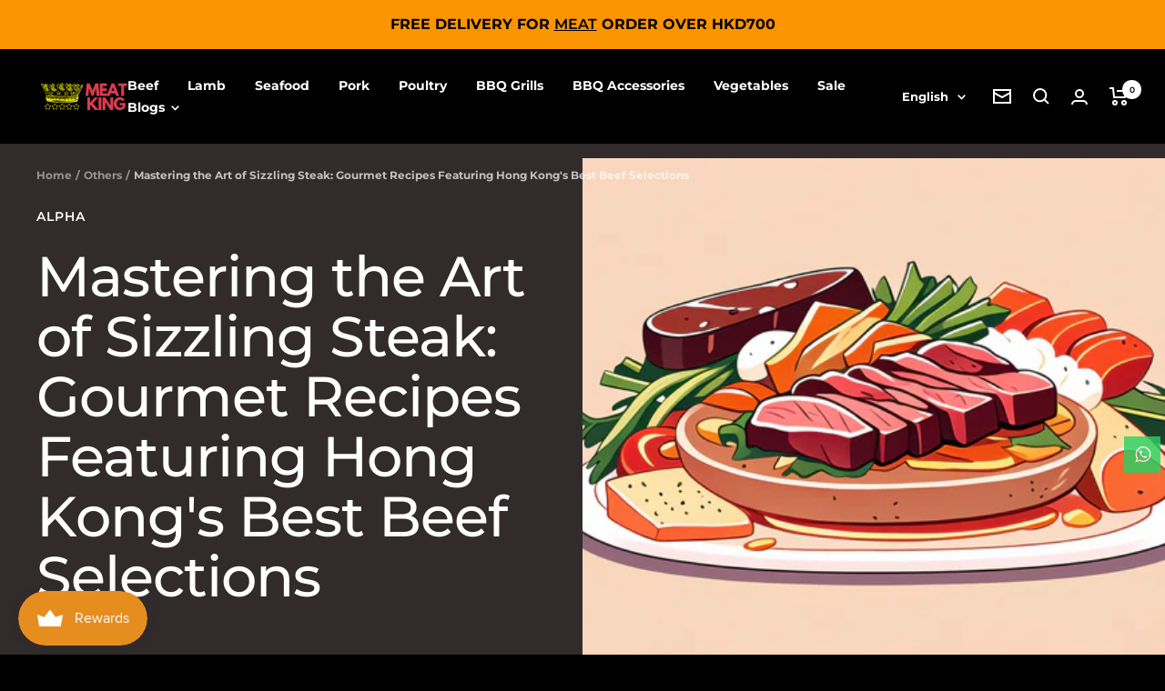

--- FILE ---
content_type: text/html; charset=utf-8
request_url: https://meatking.hk/blogs/others/mastering-the-art-of-sizzling-steak-gourmet-recipes-featuring-hong-kongs-best-beef-selections
body_size: 65626
content:
<!--AlphaRank Capture START--><!--AlphaRank Capture END-->
<!doctype html><html class="no-js" lang="en" dir="ltr">
  <head>

    <!-- Google Tag Manager -->
<script>(function(w,d,s,l,i){w[l]=w[l]||[];w[l].push({'gtm.start':
new Date().getTime(),event:'gtm.js'});var f=d.getElementsByTagName(s)[0],
j=d.createElement(s),dl=l!='dataLayer'?'&l='+l:'';j.async=true;j.src=
'https://www.googletagmanager.com/gtm.js?id='+i+dl;f.parentNode.insertBefore(j,f);
})(window,document,'script','dataLayer','GTM-PP7HSX4');</script>
<!-- End Google Tag Manager -->
 <script>  
   (function() {
      class Shopify_DataLayer {
        constructor() {
          window.dataLayer = window.dataLayer || []; 
          
          // use a prefix of events name
          this.eventPrefix = 'dl_';

          //Keep the value false to get non-formatted product ID
          this.formattedItemId = false; 

          // data schema
          this.dataSchema = {
            ecommerce: {
                show: true
            },
            dynamicRemarketing: {
                show: true,
                business_vertical: 'retail'
            }
          }

          // add to wishlist selectors
          this.addToWishListSelectors = {
            'addWishListIcon': '',
            'gridItemSelector': '',
            'productLinkSelector': 'a[href*="/products/"]'
          }

          // quick view selectors
          this.quickViewSelector = {
            'quickViewElement': '',
            'gridItemSelector': '',
            'productLinkSelector': 'a[href*="/products/"]'
          }

          // mini cart button selector
          this.miniCartButton = [
            'a[href="/cart"]', 
          ];
          this.miniCartAppersOn = 'click';


          // begin checkout buttons/links selectors
          this.beginCheckoutButtons = [
            'input[name="checkout"]',
            'button[name="checkout"]',
            'a[href="/checkout"]',
            '.additional-checkout-buttons',
          ];

          // direct checkout button selector
          this.shopifyDirectCheckoutButton = [
            '.shopify-payment-button'
          ]

          //Keep the value true if Add to Cart redirects to the cart page
          this.isAddToCartRedirect = true;
          
          // keep the value false if cart items increment/decrement/remove refresh page 
          this.isAjaxCartIncrementDecrement = false;
          

          // Caution: Do not modify anything below this line, as it may result in it not functioning correctly.
          this.cart = {"note":null,"attributes":{},"original_total_price":0,"total_price":0,"total_discount":0,"total_weight":0.0,"item_count":0,"items":[],"requires_shipping":false,"currency":"HKD","items_subtotal_price":0,"cart_level_discount_applications":[],"checkout_charge_amount":0}
          this.countryCode = "HK";
          this.collectData();  
          this.storeURL = "https://meatking.hk";
        }

        updateCart() {
          fetch("/cart.js")
          .then((response) => response.json())
          .then((data) => {
            this.cart = data;
          });
        }

       debounce(delay) {         
          let timeoutId;
          return function(func) {
            const context = this;
            const args = arguments;
            
            clearTimeout(timeoutId);
            
            timeoutId = setTimeout(function() {
              func.apply(context, args);
            }, delay);
          };
        }

        collectData() { 
            this.customerData();
            this.ajaxRequestData();
            this.searchPageData();
            this.miniCartData();
            this.beginCheckoutData();
  
            
  
            
  
            
            
            this.addToWishListData();
            this.quickViewData();
            this.formData();
            this.phoneClickData();
            this.emailClickData();
        }        

        //logged in customer data 
        customerData() {
            const currentUser = {};
            

            if (currentUser.email) {
              currentUser.hash_email = "e3b0c44298fc1c149afbf4c8996fb92427ae41e4649b934ca495991b7852b855"
            }

            window.dataLayer = window.dataLayer || [];
            dataLayer.push({
              customer: currentUser
            });
        }

        // add_to_cart, remove_from_cart, search
        ajaxRequestData() {
          const self = this;
          
          // handle non-ajax add to cart
          if(this.isAddToCartRedirect) {
            document.addEventListener('submit', function(event) {
              const addToCartForm = event.target.closest('form[action="/cart/add"]');
              if(addToCartForm) {
                event.preventDefault();
                
                const formData = new FormData(addToCartForm);
            
                fetch(window.Shopify.routes.root + 'cart/add.js', {
                  method: 'POST',
                  body: formData
                })
                .then(response => {
                    window.location.href = "/cart";
                })
                .catch((error) => {
                  console.error('Error:', error);
                });
              }
            });
          }
          
          // fetch
          let originalFetch = window.fetch;
          let debounce = this.debounce(800);
          
          window.fetch = function () {
            return originalFetch.apply(this, arguments).then((response) => {
              if (response.ok) {
                let cloneResponse = response.clone();
                let requestURL = arguments[0];
                
                if(/.*\/search\/?.*\?.*q=.+/.test(requestURL) && !requestURL.includes('&requestFrom=uldt')) {   
                  const queryString = requestURL.split('?')[1];
                  const urlParams = new URLSearchParams(queryString);
                  const search_term = urlParams.get("q");

                  debounce(function() {
                    fetch(`${self.storeURL}/search/suggest.json?q=${search_term}&resources[type]=product&requestFrom=uldt`)
                      .then(res => res.json())
                      .then(function(data) {
                            const products = data.resources.results.products;
                            if(products.length) {
                              const fetchRequests = products.map(product =>
                                fetch(`${self.storeURL}/${product.url.split('?')[0]}.js`)
                                  .then(response => response.json())
                                  .catch(error => console.error('Error fetching:', error))
                              );

                              Promise.all(fetchRequests)
                                .then(products => {
                                    const items = products.map((product) => {
                                      return {
                                        product_id: product.id,
                                        product_title: product.title,
                                        variant_id: product.variants[0].id,
                                        variant_title: product.variants[0].title,
                                        vendor: product.vendor,
                                        total_discount: 0,
                                        final_price: product.price_min,
                                        product_type: product.type, 
                                        quantity: 1
                                      }
                                    });

                                    self.ecommerceDataLayer('search', {search_term, items});
                                })
                            }else {
                              self.ecommerceDataLayer('search', {search_term, items: []});
                            }
                      });
                  });
                }
                else if (requestURL.includes("/cart/add")) {
                  cloneResponse.text().then((text) => {
                    let data = JSON.parse(text);

                    if(data.items && Array.isArray(data.items)) {
                      data.items.forEach(function(item) {
                         self.ecommerceDataLayer('add_to_cart', {items: [item]});
                      })
                    } else {
                      self.ecommerceDataLayer('add_to_cart', {items: [data]});
                    }
                    self.updateCart();
                  });
                }else if(requestURL.includes("/cart/change") || requestURL.includes("/cart/update")) {
                  
                   cloneResponse.text().then((text) => {
                     
                    let newCart = JSON.parse(text);
                    let newCartItems = newCart.items;
                    let oldCartItems = self.cart.items;

                    for(let i = 0; i < oldCartItems.length; i++) {
                      let item = oldCartItems[i];
                      let newItem = newCartItems.find(newItems => newItems.id === item.id);


                      if(newItem) {

                        if(newItem.quantity > item.quantity) {
                          // cart item increment
                          let quantity = (newItem.quantity - item.quantity);
                          let updatedItem = {...item, quantity}
                          self.ecommerceDataLayer('add_to_cart', {items: [updatedItem]});
                          self.updateCart(); 

                        }else if(newItem.quantity < item.quantity) {
                          // cart item decrement
                          let quantity = (item.quantity - newItem.quantity);
                          let updatedItem = {...item, quantity}
                          self.ecommerceDataLayer('remove_from_cart', {items: [updatedItem]});
                          self.updateCart(); 
                        }
                        

                      }else {
                        self.ecommerceDataLayer('remove_from_cart', {items: [item]});
                        self.updateCart(); 
                      }
                    }
                     
                  });
                }
              }
              return response;
            });
          }
          // end fetch 


          //xhr
          var origXMLHttpRequest = XMLHttpRequest;
          XMLHttpRequest = function() {
            var requestURL;
    
            var xhr = new origXMLHttpRequest();
            var origOpen = xhr.open;
            var origSend = xhr.send;
            
            // Override the `open` function.
            xhr.open = function(method, url) {
                requestURL = url;
                return origOpen.apply(this, arguments);
            };
    
    
            xhr.send = function() {
    
                // Only proceed if the request URL matches what we're looking for.
                if (requestURL.includes("/cart/add") || requestURL.includes("/cart/change") || /.*\/search\/?.*\?.*q=.+/.test(requestURL)) {
        
                    xhr.addEventListener('load', function() {
                        if (xhr.readyState === 4) {
                            if (xhr.status >= 200 && xhr.status < 400) { 

                              if(/.*\/search\/?.*\?.*q=.+/.test(requestURL) && !requestURL.inclides('&requestFrom=uldt')) {
                                const queryString = requestURL.split('?')[1];
                                const urlParams = new URLSearchParams(queryString);
                                const search_term = urlParams.get("q");

                                debounce(function() {
                                    fetch(`${self.storeURL}/search/suggest.json?q=${search_term}&resources[type]=product&requestFrom=uldt`)
                                      .then(res => res.json())
                                      .then(function(data) {
                                            const products = data.resources.results.products;
                                            if(products.length) {
                                              const fetchRequests = products.map(product =>
                                                fetch(`${self.storeURL}/${product.url.split('?')[0]}.js`)
                                                  .then(response => response.json())
                                                  .catch(error => console.error('Error fetching:', error))
                                              );
                
                                              Promise.all(fetchRequests)
                                                .then(products => {
                                                    const items = products.map((product) => {
                                                      return {
                                                        product_id: product.id,
                                                        product_title: product.title,
                                                        variant_id: product.variants[0].id,
                                                        variant_title: product.variants[0].title,
                                                        vendor: product.vendor,
                                                        total_discount: 0,
                                                        final_price: product.price_min,
                                                        product_type: product.type, 
                                                        quantity: 1
                                                      }
                                                    });
                
                                                    self.ecommerceDataLayer('search', {search_term, items});
                                                })
                                            }else {
                                              self.ecommerceDataLayer('search', {search_term, items: []});
                                            }
                                      });
                                  });

                              }

                              else if(requestURL.includes("/cart/add")) {
                                 
                                   const item = JSON.parse(xhr.responseText);
                                   self.ecommerceDataLayer('add_to_cart', {items: [item]});
                                   self.updateCart();
                                 
                               }else if(requestURL.includes("/cart/change")) {
                                 
                                  const newCart = JSON.parse(xhr.responseText);
                                  const newCartItems = newCart.items;
                                  let oldCartItems = self.cart.items;
              
                                  for(let i = 0; i < oldCartItems.length; i++) {
                                    let item = oldCartItems[i];
                                    let newItem = newCartItems.find(newItems => newItems.id === item.id);
              
              
                                    if(newItem) {
                                      if(newItem.quantity > item.quantity) {
                                        // cart item increment
                                        let quantity = (newItem.quantity - item.quantity);
                                        let updatedItem = {...item, quantity}
                                        self.ecommerceDataLayer('add_to_cart', {items: [updatedItem]});
                                        self.updateCart(); 
              
                                      }else if(newItem.quantity < item.quantity) {
                                        // cart item decrement
                                        let quantity = (item.quantity - newItem.quantity);
                                        let updatedItem = {...item, quantity}
                                        self.ecommerceDataLayer('remove_from_cart', {items: [updatedItem]});
                                        self.updateCart(); 
                                      }
                                      
              
                                    }else {
                                      self.ecommerceDataLayer('remove_from_cart', {items: [item]});
                                      self.updateCart(); 
                                    }
                                  }
                               }          
                            }
                        }
                    });
                }
    
                return origSend.apply(this, arguments);
            };
    
            return xhr;
          }; 
          //end xhr
        }

        // search event from search page
        searchPageData() {
          const self = this;
          let pageUrl = window.location.href;
          
          if(/.+\/search\?.*\&?q=.+/.test(pageUrl)) {   
            const queryString = pageUrl.split('?')[1];
            const urlParams = new URLSearchParams(queryString);
            const search_term = urlParams.get("q");
                
            fetch(`https://meatking.hk/search/suggest.json?q=${search_term}&resources[type]=product&requestFrom=uldt`)
            .then(res => res.json())
            .then(function(data) {
                  const products = data.resources.results.products;
                  if(products.length) {
                    const fetchRequests = products.map(product =>
                      fetch(`${self.storeURL}/${product.url.split('?')[0]}.js`)
                        .then(response => response.json())
                        .catch(error => console.error('Error fetching:', error))
                    );
                    Promise.all(fetchRequests)
                    .then(products => {
                        const items = products.map((product) => {
                            return {
                            product_id: product.id,
                            product_title: product.title,
                            variant_id: product.variants[0].id,
                            variant_title: product.variants[0].title,
                            vendor: product.vendor,
                            total_discount: 0,
                            final_price: product.price_min,
                            product_type: product.type, 
                            quantity: 1
                            }
                        });

                        self.ecommerceDataLayer('search', {search_term, items});
                    });
                  }else {
                    self.ecommerceDataLayer('search', {search_term, items: []});
                  }
            });
          }
        }

        // view_cart
        miniCartData() {
          if(this.miniCartButton.length) {
            let self = this;
            if(this.miniCartAppersOn === 'hover') {
              this.miniCartAppersOn = 'mouseenter';
            }
            this.miniCartButton.forEach((selector) => {
            let miniCartButton = document.querySelector(selector);

              if(miniCartButton) {
                miniCartButton.addEventListener(self.miniCartAppersOn, () => {
                  self.ecommerceDataLayer('view_cart', self.cart);
                });
              }
            });
          }
        }

        // begin_checkout
        beginCheckoutData() {
          let self = this;
          document.addEventListener('pointerdown', () => {
            let targetElement = event.target.closest(self.beginCheckoutButtons.join(', '));
            if(targetElement) {
              self.ecommerceDataLayer('begin_checkout', self.cart);
            }
          });
        }

        // view_cart, add_to_cart, remove_from_cart
        viewCartPageData() {
          
          this.ecommerceDataLayer('view_cart', this.cart);

          //if cart quantity chagne reload page 
          if(!this.isAjaxCartIncrementDecrement) {
            const self = this;
            document.addEventListener('pointerdown', (event) => {
              const target = event.target.closest('a[href*="/cart/change?"]');
              if(target) {
                const linkUrl = target.getAttribute('href');
                const queryString = linkUrl.split("?")[1];
                const urlParams = new URLSearchParams(queryString);
                const newQuantity = urlParams.get("quantity");
                const line = urlParams.get("line");
                const cart_id = urlParams.get("id");
        
                
                if(newQuantity && (line || cart_id)) {
                  let item = line ? {...self.cart.items[line - 1]} : self.cart.items.find(item => item.key === cart_id);
        
                  let event = 'add_to_cart';
                  if(newQuantity < item.quantity) {
                    event = 'remove_from_cart';
                  }
        
                  let quantity = Math.abs(newQuantity - item.quantity);
                  item['quantity'] = quantity;
        
                  self.ecommerceDataLayer(event, {items: [item]});
                }
              }
            });
          }
        }

        productSinglePage() {
        
        }

        collectionsPageData() {
          var ecommerce = {
            'items': [
              
              ]
          };

          ecommerce['item_list_id'] = null
          ecommerce['item_list_name'] = null

          this.ecommerceDataLayer('view_item_list', ecommerce);
        }
        
        
        // add to wishlist
        addToWishListData() {
          if(this.addToWishListSelectors && this.addToWishListSelectors.addWishListIcon) {
            const self = this;
            document.addEventListener('pointerdown', (event) => {
              let target = event.target;
              
              if(target.closest(self.addToWishListSelectors.addWishListIcon)) {
                let pageULR = window.location.href.replace(/\?.+/, '');
                let requestURL = undefined;
          
                if(/\/products\/[^/]+$/.test(pageULR)) {
                  requestURL = pageULR;
                } else if(self.addToWishListSelectors.gridItemSelector && self.addToWishListSelectors.productLinkSelector) {
                  let itemElement = target.closest(self.addToWishListSelectors.gridItemSelector);
                  if(itemElement) {
                    let linkElement = itemElement.querySelector(self.addToWishListSelectors.productLinkSelector); 
                    if(linkElement) {
                      let link = linkElement.getAttribute('href').replace(/\?.+/g, '');
                      if(link && /\/products\/[^/]+$/.test(link)) {
                        requestURL = link;
                      }
                    }
                  }
                }

                if(requestURL) {
                  fetch(requestURL + '.json')
                    .then(res => res.json())
                    .then(result => {
                      let data = result.product;                    
                      if(data) {
                        let dataLayerData = {
                          product_id: data.id,
                            variant_id: data.variants[0].id,
                            product_title: data.title,
                          quantity: 1,
                          final_price: parseFloat(data.variants[0].price) * 100,
                          total_discount: 0,
                          product_type: data.product_type,
                          vendor: data.vendor,
                          variant_title: (data.variants[0].title !== 'Default Title') ? data.variants[0].title : undefined,
                          sku: data.variants[0].sku,
                        }

                        self.ecommerceDataLayer('add_to_wishlist', {items: [dataLayerData]});
                      }
                    });
                }
              }
            });
          }
        }

        quickViewData() {
          if(this.quickViewSelector.quickViewElement && this.quickViewSelector.gridItemSelector && this.quickViewSelector.productLinkSelector) {
            const self = this;
            document.addEventListener('pointerdown', (event) => {
              let target = event.target;
              if(target.closest(self.quickViewSelector.quickViewElement)) {
                let requestURL = undefined;
                let itemElement = target.closest(this.quickViewSelector.gridItemSelector );
                
                if(itemElement) {
                  let linkElement = itemElement.querySelector(self.quickViewSelector.productLinkSelector); 
                  if(linkElement) {
                    let link = linkElement.getAttribute('href').replace(/\?.+/g, '');
                    if(link && /\/products\/[^/]+$/.test(link)) {
                      requestURL = link;
                    }
                  }
                }   
                
                if(requestURL) {
                    fetch(requestURL + '.json')
                      .then(res => res.json())
                      .then(result => {
                        let data = result.product;                    
                        if(data) {
                          let dataLayerData = {
                            product_id: data.id,
                            variant_id: data.variants[0].id,
                            product_title: data.title,
                            quantity: 1,
                            final_price: parseFloat(data.variants[0].price) * 100,
                            total_discount: 0,
                            product_type: data.product_type,
                            vendor: data.vendor,
                            variant_title: (data.variants[0].title !== 'Default Title') ? data.variants[0].title : undefined,
                            sku: data.variants[0].sku,
                          }
  
                          self.ecommerceDataLayer('view_item', {items: [dataLayerData]});
                          self.quickViewVariants = data.variants;
                          self.quickViewedItem = dataLayerData;
                        }
                      });
                  }
              }
            });

            
              if(this.shopifyDirectCheckoutButton.length) {
                let self = this;
                document.addEventListener('pointerdown', (event) => {
                  let target = event.target;
                  let checkoutButton = event.target.closest(this.shopifyDirectCheckoutButton.join(', '));
                  
                  if(self.quickViewVariants && self.quickViewedItem && self.quickViewVariants.length && checkoutButton) {

                    let checkoutForm = checkoutButton.closest('form[action*="/cart/add"]');
                    if(checkoutForm) {
                        let quantity = 1;
                        let varientInput = checkoutForm.querySelector('input[name="id"]');
                        let quantitySelector = checkoutForm.getAttribute('id');

                        if(quantitySelector) {
                          let quentityInput = document.querySelector('input[name="quantity"][form="'+quantitySelector+'"]');
                          if(quentityInput) {
                              quantity = +quentityInput.value;
                          }
                        }

                        if(varientInput) {
                            let variant_id = parseInt(varientInput.value);

                            if(variant_id) {
                                const variant = self.quickViewVariants.find(item => item.id === +variant_id);
                                if(variant && self.quickViewedItem) {
                                    self.quickViewedItem['variant_id'] = variant_id;
                                    self.quickViewedItem['variant_title'] = variant.title;
                                    self.quickViewedItem['final_price'] = parseFloat(variant.price) * 100;
                                    self.quickViewedItem['quantity'] = quantity; 
    
                                    self.ecommerceDataLayer('add_to_cart', {items: [self.quickViewedItem]});
                                    self.ecommerceDataLayer('begin_checkout', {items: [self.quickViewedItem]});
                                }
                            }
                        }
                    }

                  }
                }); 
            }
            
          }
        }

        // all ecommerce events
        ecommerceDataLayer(event, data) {
          const self = this;
          dataLayer.push({ 'ecommerce': null });
          const dataLayerData = {
            "event": this.eventPrefix + event,
            'ecommerce': {
               'currency': this.cart.currency,
               'items': data.items.map((item, index) => {
                 const dataLayerItem = {
                    'index': index,
                    'item_id': this.formattedItemId  ? `shopify_${this.countryCode}_${item.product_id}_${item.variant_id}` : item.product_id.toString(),
                    'product_id': item.product_id.toString(),
                    'variant_id': item.variant_id.toString(),
                    'item_name': item.product_title,
                    'quantity': item.quantity,
                    'price': +((item.final_price / 100).toFixed(2)),
                    'discount': item.total_discount ? +((item.total_discount / 100).toFixed(2)) : 0 
                }

                if(item.product_type) {
                  dataLayerItem['item_category'] = item.product_type;
                }
                
                if(item.vendor) {
                  dataLayerItem['item_brand'] = item.vendor;
                }
               
                if(item.variant_title && item.variant_title !== 'Default Title') {
                  dataLayerItem['item_variant'] = item.variant_title;
                }
              
                if(item.sku) {
                  dataLayerItem['sku'] = item.sku;
                }

                if(item.item_list_name) {
                  dataLayerItem['item_list_name'] = item.item_list_name;
                }

                if(item.item_list_id) {
                  dataLayerItem['item_list_id'] = item.item_list_id.toString()
                }

                return dataLayerItem;
              })
            }
          }

          if(data.total_price !== undefined) {
            dataLayerData['ecommerce']['value'] =  +((data.total_price / 100).toFixed(2));
          } else {
            dataLayerData['ecommerce']['value'] = +(dataLayerData['ecommerce']['items'].reduce((total, item) => total + item.price, 0)).toFixed(2);
          }
          
          if(data.item_list_id) {
            dataLayerData['ecommerce']['item_list_id'] = data.item_list_id;
          }
          
          if(data.item_list_name) {
            dataLayerData['ecommerce']['item_list_name'] = data.item_list_name;
          }

          if(data.search_term) {
            dataLayerData['search_term'] = data.search_term;
          }

          if(self.dataSchema.dynamicRemarketing && self.dataSchema.dynamicRemarketing.show) {
            dataLayer.push({ 'dynamicRemarketing': null });
            dataLayerData['dynamicRemarketing'] = {
                value: dataLayerData.ecommerce.value,
                items: dataLayerData.ecommerce.items.map(item => ({id: item.item_id, google_business_vertical: self.dataSchema.dynamicRemarketing.business_vertical}))
            }
          }

          if(!self.dataSchema.ecommerce ||  !self.dataSchema.ecommerce.show) {
            delete dataLayerData['ecommerce'];
          }

          dataLayer.push(dataLayerData);
        }

        
        // contact form submit & newsletters signup
        formData() {
          const self = this;
          document.addEventListener('submit', function(event) {

            let targetForm = event.target.closest('form[action^="/contact"]');


            if(targetForm) {
              const formData = {
                form_location: window.location.href,
                form_id: targetForm.getAttribute('id'),
                form_classes: targetForm.getAttribute('class')
              };
                            
              let formType = targetForm.querySelector('input[name="form_type"]');
              let inputs = targetForm.querySelectorAll("input:not([type=hidden]):not([type=submit]), textarea, select");
              
              inputs.forEach(function(input) {
                var inputName = input.name;
                var inputValue = input.value;
                
                if (inputName && inputValue) {
                  var matches = inputName.match(/\[(.*?)\]/);
                  if (matches && matches.length > 1) {
                     var fieldName = matches[1];
                     formData[fieldName] = input.value;
                  }
                }
              });
              
              if(formType && formType.value === 'customer') {
                dataLayer.push({ event: self.eventPrefix + 'newsletter_signup', ...formData});
              } else if(formType && formType.value === 'contact') {
                dataLayer.push({ event: self.eventPrefix + 'contact_form_submit', ...formData});
              }
            }
          });

        }

        // phone_number_click event
        phoneClickData() {
          const self = this; 
          document.addEventListener('click', function(event) {
            let target = event.target.closest('a[href^="tel:"]');
            if(target) {
              let phone_number = target.getAttribute('href').replace('tel:', '');
              dataLayer.push({
                event: self.eventPrefix + 'phone_number_click',
                page_location: window.location.href,
                link_classes: target.getAttribute('class'),
                link_id: target.getAttribute('id'),
                phone_number
              })
            }
          });
        }
  
        // email_click event
        emailClickData() {
          const self = this; 
          document.addEventListener('click', function(event) {
            let target = event.target.closest('a[href^="mailto:"]');
            if(target) {
              let email_address = target.getAttribute('href').replace('mailto:', '');
              dataLayer.push({
                event: self.eventPrefix + 'email_click',
                page_location: window.location.href,
                link_classes: target.getAttribute('class'),
                link_id: target.getAttribute('id'),
                email_address
              })
            }
          });
        }
      } 
      // end Shopify_DataLayer

      document.addEventListener('DOMContentLoaded', function() {
        try{
          new Shopify_DataLayer();
        }catch(error) {
          console.log(error);
        }
      });
    
  })();
</script>






    
    <meta charset="utf-8">
    <meta
      name="viewport"
      content="width=device-width, initial-scale=1.0, height=device-height, minimum-scale=1.0, maximum-scale=1.0"
    >
    <meta name="theme-color" content="#000000">

    
    

    
    

    
    
<meta name="google-site-verification" content="rJBNJp0gVUdqmTHCTBERv4Tu_5RITXheuabI49uuaqk" />
    <title>
      Hong Kong&#39;s Best Beef &amp; Wagyu Steak Cooking Guide | Expert Recipes
    </title><meta name="description" content="Discover the secrets of cooking perfect Wagyu steaks with the best Hong Kong beef. Uncover gourmet recipes, sourcing tips, and expert culinary techniques."><link rel="canonical" href="https://meatking.hk/blogs/others/mastering-the-art-of-sizzling-steak-gourmet-recipes-featuring-hong-kongs-best-beef-selections"><link rel="shortcut icon" href="//meatking.hk/cdn/shop/files/MeatKing_logo_square-transparent-favicon.png?crop=center&height=96&v=1695725052&width=96" type="image/png"><link rel="preconnect" href="https://cdn.shopify.com">
    <link rel="dns-prefetch" href="https://productreviews.shopifycdn.com">
    <link rel="dns-prefetch" href="https://www.google-analytics.com">
<link
        href="https://fonts.googleapis.com/css2?family=Montserrat&display=swap"
        rel="stylesheet preconnect"
      ><link
        href="https://fonts.googleapis.com/css2?family=Montserrat&display=swap"
        rel="stylesheet preconnect"
      >
<link rel="preload" as="style" href="//meatking.hk/cdn/shop/t/37/assets/theme.css?v=12490603637869005111753843301">
    <link rel="preload" as="script" href="//meatking.hk/cdn/shop/t/37/assets/vendor.js?v=131531462768831974851753843301">
    <link rel="preload" as="script" href="//meatking.hk/cdn/shop/t/37/assets/theme.js?v=137719172765447976301753843301"><meta property="og:type" content="article">
  <meta property="og:title" content="Mastering the Art of Sizzling Steak: Gourmet Recipes Featuring Hong Kong&#39;s Best Beef Selections"><meta property="og:image" content="http://meatking.hk/cdn/shop/articles/seo-records_2Fdev_results_2Fe262f996-947d-4f32-98aa-d9e2d7544597_1230594813_a39bbf8a-222c-475d-b497-8b7ec8eb69bd.png?v=1717265287">
  <meta property="og:image:secure_url" content="https://meatking.hk/cdn/shop/articles/seo-records_2Fdev_results_2Fe262f996-947d-4f32-98aa-d9e2d7544597_1230594813_a39bbf8a-222c-475d-b497-8b7ec8eb69bd.png?v=1717265287">
  <meta property="og:image:width" content="1280">
  <meta property="og:image:height" content="720"><meta property="og:description" content="Discover the secrets of cooking perfect Wagyu steaks with the best Hong Kong beef. Uncover gourmet recipes, sourcing tips, and expert culinary techniques."><meta property="og:url" content="https://meatking.hk/blogs/others/mastering-the-art-of-sizzling-steak-gourmet-recipes-featuring-hong-kongs-best-beef-selections">
<meta property="og:site_name" content="MeatKing.hk"><meta name="twitter:card" content="summary"><meta name="twitter:title" content="Mastering the Art of Sizzling Steak: Gourmet Recipes Featuring Hong Kong's Best Beef Selections">
  <meta
    name="twitter:description"
    content="The Origin Story: Hong Kong&#39;s Love Affair with Quality Meat The Culinary Journey of Hong Kong&#39;s Beef Lovers In Hong Kong, beef is not just food, it&#39;s a passion. People love its rich flavor. Many savor the taste of well-cooked beef. Across the city, eating beef is a tradition. Families and friends bond over steak meals. They value quality and taste. Chefs aim to cook the best cuts. They use skills passed down through time. Cooking beef is an art here. Each dish tells a story of tradition. The love for beef grows every year. Hong Kongers keep looking for the best taste. From Farm to Table: The Story Behind Hong Kong&#39;s Premium Steaks Hong Kong&#39;s premium steaks come from a careful process. It begins with the choice of cattle. Farmers pick the best breeds for top-quality beef. The cattle"
  ><meta name="twitter:image" content="https://meatking.hk/cdn/shop/articles/seo-records_2Fdev_results_2Fe262f996-947d-4f32-98aa-d9e2d7544597_1230594813_a39bbf8a-222c-475d-b497-8b7ec8eb69bd.png?crop=center&height=1200&v=1717265287&width=1200">
  <meta name="twitter:image:alt" content="rosemary">
    
  <script type="application/ld+json">
    {
      "@context": "https://schema.org",
      "@type": "BlogPosting",
    "mainEntityOfPage": "/blogs/others/mastering-the-art-of-sizzling-steak-gourmet-recipes-featuring-hong-kongs-best-beef-selections",
    "articleSection": "Others",
    "keywords": "Alpha",
    "headline": "Mastering the Art of Sizzling Steak: Gourmet Recipes Featuring Hong Kong's Best Beef Selections",
    "description": "The Origin Story: Hong Kong's Love Affair with Quality Meat The Culinary Journey of Hong Kong's Beef Lovers In Hong Kong, beef is not just...",
    "dateCreated": "2024-06-02T02:08:07",
    "datePublished": "2024-06-02T02:08:07",
    "dateModified": "2024-06-02T02:08:07",
    "image": {
      "@type": "ImageObject",
      "url": "https://meatking.hk/cdn/shop/articles/seo-records_2Fdev_results_2Fe262f996-947d-4f32-98aa-d9e2d7544597_1230594813_a39bbf8a-222c-475d-b497-8b7ec8eb69bd.png?v=1717265287&width=1024",
      "image": "https://meatking.hk/cdn/shop/articles/seo-records_2Fdev_results_2Fe262f996-947d-4f32-98aa-d9e2d7544597_1230594813_a39bbf8a-222c-475d-b497-8b7ec8eb69bd.png?v=1717265287&width=1024",
      "name": "rosemary",
      "width": "1024",
      "height": "1024"
    },
    "author": {
      "@type": "Person",
      "name": "Meat King",
      "givenName": "Meat",
      "familyName": "King"
    },
    "publisher": {
      "@type": "Organization",
      "name": "MeatKing.hk"
    },
    "commentCount": 0,
    "comment": []
    }
  </script>



  <script type="application/ld+json">
    {
      "@context": "https://schema.org",
      "@type": "BreadcrumbList",
  "itemListElement": [{
      "@type": "ListItem",
      "position": 1,
      "name": "Home",
      "item": "https://meatking.hk"
    },{
          "@type": "ListItem",
          "position": 2,
          "name": "Others",
          "item": "https://meatking.hk/blogs/others"
        }, {
          "@type": "ListItem",
          "position": 3,
          "name": "Others",
          "item": "https://meatking.hk/blogs/others/mastering-the-art-of-sizzling-steak-gourmet-recipes-featuring-hong-kongs-best-beef-selections"
        }]
    }
  </script>


    <style>
  /* Typography (heading) */
  @font-face {
  font-family: Montserrat;
  font-weight: 500;
  font-style: normal;
  font-display: swap;
  src: url("//meatking.hk/cdn/fonts/montserrat/montserrat_n5.07ef3781d9c78c8b93c98419da7ad4fbeebb6635.woff2") format("woff2"),
       url("//meatking.hk/cdn/fonts/montserrat/montserrat_n5.adf9b4bd8b0e4f55a0b203cdd84512667e0d5e4d.woff") format("woff");
}

@font-face {
  font-family: Montserrat;
  font-weight: 500;
  font-style: italic;
  font-display: swap;
  src: url("//meatking.hk/cdn/fonts/montserrat/montserrat_i5.d3a783eb0cc26f2fda1e99d1dfec3ebaea1dc164.woff2") format("woff2"),
       url("//meatking.hk/cdn/fonts/montserrat/montserrat_i5.76d414ea3d56bb79ef992a9c62dce2e9063bc062.woff") format("woff");
}

/* Typography (body) */
  @font-face {
  font-family: Montserrat;
  font-weight: 700;
  font-style: normal;
  font-display: swap;
  src: url("//meatking.hk/cdn/fonts/montserrat/montserrat_n7.3c434e22befd5c18a6b4afadb1e3d77c128c7939.woff2") format("woff2"),
       url("//meatking.hk/cdn/fonts/montserrat/montserrat_n7.5d9fa6e2cae713c8fb539a9876489d86207fe957.woff") format("woff");
}

@font-face {
  font-family: Montserrat;
  font-weight: 700;
  font-style: italic;
  font-display: swap;
  src: url("//meatking.hk/cdn/fonts/montserrat/montserrat_i7.a0d4a463df4f146567d871890ffb3c80408e7732.woff2") format("woff2"),
       url("//meatking.hk/cdn/fonts/montserrat/montserrat_i7.f6ec9f2a0681acc6f8152c40921d2a4d2e1a2c78.woff") format("woff");
}

@font-face {
  font-family: Montserrat;
  font-weight: 600;
  font-style: normal;
  font-display: swap;
  src: url("//meatking.hk/cdn/fonts/montserrat/montserrat_n6.1326b3e84230700ef15b3a29fb520639977513e0.woff2") format("woff2"),
       url("//meatking.hk/cdn/fonts/montserrat/montserrat_n6.652f051080eb14192330daceed8cd53dfdc5ead9.woff") format("woff");
}

@font-face {
  font-family: Montserrat;
  font-weight: 600;
  font-style: italic;
  font-display: swap;
  src: url("//meatking.hk/cdn/fonts/montserrat/montserrat_i6.e90155dd2f004112a61c0322d66d1f59dadfa84b.woff2") format("woff2"),
       url("//meatking.hk/cdn/fonts/montserrat/montserrat_i6.41470518d8e9d7f1bcdd29a447c2397e5393943f.woff") format("woff");
}

:root {--heading-color: 255, 255, 255;
    --text-color: 255, 255, 255;
    --background: 0, 0, 0;
    --secondary-background: 49, 43, 43;
    --border-color: 38, 38, 38;
    --border-color-darker: 102, 102, 102;
    --success-color: 51, 164, 87;
    --success-background: 10, 33, 17;
    --error-color: 205, 33, 40;
    --error-background: 14, 2, 3;
    --primary-button-background: 250, 148, 0;
    --primary-button-text-color: 0, 0, 0;
    --secondary-button-background: 255, 255, 255;
    --secondary-button-text-color: 250, 148, 0;
    --product-star-rating: 232, 181, 50;
    --product-on-sale-accent: 255, 0, 0;
    --product-on-sale-background: 255, 0, 0;
    --product-on-sale-text-color: 255, 255, 255;
    --product-sold-out-accent: 167, 36, 52;
    --product-custom-label-background: 77, 42, 147;
    --product-custom-label-text-color: 255, 255, 255;
    --product-custom-label-2-background: 0, 43, 155;
    --product-custom-label-2-text-color: 255, 255, 255;
    --product-low-stock-text-color: 167, 36, 52;
    --product-in-stock-text-color: 44, 121, 98;
    --loading-bar-background: 255, 255, 255;

    /* We duplicate some "base" colors as root colors, which is useful to use on drawer elements or popover without. Those should not be overridden to avoid issues */
    --root-heading-color: 255, 255, 255;
    --root-text-color: 255, 255, 255;
    --root-background: 0, 0, 0;
    --root-border-color: 38, 38, 38;
    --root-primary-button-background: 250, 148, 0;
    --root-primary-button-text-color: 0, 0, 0;

    --base-font-size: 14px;
    --heading-font-family: Montserrat, sans-serif;
    --heading-font-weight: 500;
    --heading-font-style: normal;
    --heading-text-transform: normal;
    --text-font-family: Montserrat, sans-serif;
    --text-font-weight: 700;
    --text-font-style: normal;
    --text-font-bold-weight: 600;

    /* Typography (font size) */
    --heading-xxsmall-font-size: 11px;
    --heading-xsmall-font-size: 11px;
    --heading-small-font-size: 13px;
    --heading-large-font-size: 40px;
    --heading-h1-font-size: 40px;
    --heading-h2-font-size: 32px;
    --heading-h3-font-size: 28px;
    --heading-h4-font-size: 26px;
    --heading-h5-font-size: 22px;
    --heading-h6-font-size: 18px;

    /* Control the look and feel of the theme by changing radius of various elements */
    --button-border-radius: 4px;
    --block-border-radius: 8px;
    --block-border-radius-reduced: 4px;
    --color-swatch-border-radius: var(--button-border-radius);

    /* Button size */
    --button-height: 45px;
    --button-small-height: 36px;
    --button-tiny-height: 28px;

    /* Form related */
    --form-input-field-height: 45px;
    --form-input-gap: 16px;
    --form-submit-margin: 24px;

    /* Product listing related variables */
    --product-list-block-spacing: 32px;

    /* Video related */
    --play-button-background: 255, 255, 255;
    --play-button-arrow: 255, 255, 255;

    /* RTL support */
    --transform-logical-flip: 1;
    --transform-origin-start: left;
    --transform-origin-end: right;

    /* Control the look and feel of the product form by changing vertical spacing */
    --product-form-vertical-spacing: 16px;

    /* Multi line truncation */
    --multi-line-truncation: 2;

    /* Custom shadow */
    --box-shadow-small: 0 1px 3px 0 rgb(0 0 0 / 0.1), 0 1px 2px -1px rgb(0 0 0 / 0.1);
    --box-shadow-medium: 0 4px 6px -1px rgb(0 0 0 / 0.1), 0 2px 4px -2px rgb(0 0 0 / 0.1);
    --box-shadow-large: 0 10px 15px -3px rgb(0 0 0 / 0.1), 0 4px 6px -4px rgb(0 0 0 / 0.1);
    --box-shadow-small-reduced: 0 1px 2px 0 rgb(0 0 0 / 0.05);
    --box-shadow-medium-reduced: 0 1px 3px 0 rgb(0 0 0 / 0.1), 0 1px 2px -1px rgb(0 0 0 / 0.1);
    --box-shadow-large-reduced: 0 1px 3px 0 rgb(0 0 0 / 0.1), 0 1px 2px -1px rgb(0 0 0 / 0.1);

    /* Other */
    --zoom-cursor-svg-url: url(//meatking.hk/cdn/shop/t/37/assets/zoom-cursor.svg?v=45138299897787872651753843301);
    --arrow-right-svg-url: url(//meatking.hk/cdn/shop/t/37/assets/arrow-right.svg?v=97849760757376037701753843301);
    --arrow-left-svg-url: url(//meatking.hk/cdn/shop/t/37/assets/arrow-left.svg?v=82125927414853424301753843301);
    --product-bundle-border-color: var(--border-color);
    --product-video-player-icon: #FF0000;

    /* Some useful variables that we can reuse in our CSS. Some explanation are needed for some of them:
       - container-max-width-minus-gutters: represents the container max width without the edge gutters
       - container-outer-width: considering the screen width, represent all the space outside the container
       - container-outer-margin: same as container-outer-width but get set to 0 inside a container
       - container-inner-width: the effective space inside the container (minus gutters)
       - grid-column-width: represents the width of a single column of the grid
       - vertical-breather: this is a variable that defines the global "spacing" between sections, and inside the section
                            to create some "breath" and minimum spacing
     */
    --container-max-width: 1600px;
    --container-gutter: 24px;
    --container-max-width-minus-gutters: calc(var(--container-max-width) - (var(--container-gutter)) * 2);
    --container-outer-width: max(calc((100vw - var(--container-max-width-minus-gutters)) / 2), var(--container-gutter));
    --container-outer-margin: var(--container-outer-width);
    --container-inner-width: calc(100vw - var(--container-outer-width) * 2);

    --grid-column-count: 10;
    --grid-gap: 24px;
    --grid-column-width: calc((100vw - var(--container-outer-width) * 2 - var(--grid-gap) * (var(--grid-column-count) - 1)) / var(--grid-column-count));

    --vertical-breather: 48px;
    --vertical-breather-tight: 48px;

    /* Shopify related variables */
    --payment-terms-background-color: #000000;
  }

  @media screen and (min-width: 741px) {
    :root {
      --container-gutter: 40px;
      --grid-column-count: 20;
      --vertical-breather: 64px;
      --vertical-breather-tight: 64px;

      /* Typography (font size) */
      --heading-xsmall-font-size: 13px;
      --heading-small-font-size: 14px;
      --heading-large-font-size: 58px;
      --heading-h1-font-size: 58px;
      --heading-h2-font-size: 44px;
      --heading-h3-font-size: 36px;
      --heading-h4-font-size: 28px;
      --heading-h5-font-size: 22px;
      --heading-h6-font-size: 20px;

      /* Form related */
      --form-submit-margin: 32px;
    }
  }

  @media screen and (min-width: 1200px) {
    :root {
      --vertical-breather: 80px;
      --vertical-breather-tight: 64px;
      --product-list-block-spacing: 48px;

      /* Typography */
      --heading-large-font-size: 72px;
      --heading-h1-font-size: 62px;
      --heading-h2-font-size: 54px;
      --heading-h3-font-size: 40px;
      --heading-h4-font-size: 34px;
      --heading-h5-font-size: 26px;
      --heading-h6-font-size: 18px;
    }
  }

  @media screen and (min-width: 1600px) {
    :root {
      --vertical-breather: 90px;
      --vertical-breather-tight: 64px;
    }
  }
</style>

    <script>
  // This allows to expose several variables to the global scope, to be used in scripts
  window.themeVariables = {
    settings: {
      direction: "ltr",
      pageType: "article",
      cartCount: 0,
      moneyFormat: "\u003cspan class=transcy-money\u003e${{amount}}\u003c\/span\u003e",
      moneyWithCurrencyFormat: "\u003cspan class=transcy-money\u003eHK$ {{amount}}\u003c\/span\u003e",
      showVendor: false,
      discountMode: "saving",
      currencyCodeEnabled: true,
      cartType: "page",
      cartCurrency: "HKD",
      mobileZoomFactor: 2.5
    },

    routes: {
      host: "meatking.hk",
      rootUrl: "\/",
      rootUrlWithoutSlash: '',
      cartUrl: "\/cart",
      cartAddUrl: "\/cart\/add",
      cartChangeUrl: "\/cart\/change",
      searchUrl: "\/search",
      predictiveSearchUrl: "\/search\/suggest",
      productRecommendationsUrl: "\/recommendations\/products"
    },

    strings: {
      accessibilityDelete: "Delete",
      accessibilityClose: "Close",
      collectionSoldOut: "Sold out",
      collectionDiscount: "Save @savings@",
      productSalePrice: "Sale price",
      productRegularPrice: "Regular price",
      productFormUnavailable: "Unavailable",
      productFormSoldOut: "Sold out",
      productFormPreOrder: "Pre-order",
      productFormAddToCart: "Add to cart",
      searchNoResults: "No results could be found.",
      searchNewSearch: "New search",
      searchProducts: "Products",
      searchArticles: "Journal",
      searchPages: "Pages",
      searchCollections: "Collections",
      cartViewCart: "View cart",
      cartItemAdded: "Item added to your cart!",
      cartItemAddedShort: "Added to your cart!",
      cartAddOrderNote: "Add order note",
      cartEditOrderNote: "Edit order note",
      shippingEstimatorNoResults: "Sorry, we do not ship to your address.",
      shippingEstimatorOneResult: "There is one shipping rate for your address:",
      shippingEstimatorMultipleResults: "There are several shipping rates for your address:",
      shippingEstimatorError: "One or more error occurred while retrieving shipping rates:"
    },

    libs: {
      flickity: "\/\/meatking.hk\/cdn\/shop\/t\/37\/assets\/flickity.js?v=176646718982628074891753843301",
      photoswipe: "\/\/meatking.hk\/cdn\/shop\/t\/37\/assets\/photoswipe.js?v=132268647426145925301753843301",
      qrCode: "\/\/meatking.hk\/cdn\/shopifycloud\/storefront\/assets\/themes_support\/vendor\/qrcode-3f2b403b.js"
    },

    breakpoints: {
      phone: 'screen and (max-width: 740px)',
      tablet: 'screen and (min-width: 741px) and (max-width: 999px)',
      tabletAndUp: 'screen and (min-width: 741px)',
      pocket: 'screen and (max-width: 999px)',
      lap: 'screen and (min-width: 1000px) and (max-width: 1199px)',
      lapAndUp: 'screen and (min-width: 1000px)',
      desktop: 'screen and (min-width: 1200px)',
      wide: 'screen and (min-width: 1400px)'
    }
  };

  window.addEventListener('pageshow', async () => {
    const cartContent = await (await fetch(`${window.themeVariables.routes.cartUrl}.js`, {cache: 'reload'})).json();
    document.documentElement.dispatchEvent(new CustomEvent('cart:refresh', {detail: {cart: cartContent}}));
  });

  if ('noModule' in HTMLScriptElement.prototype) {
    // Old browsers (like IE) that does not support module will be considered as if not executing JS at all
    document.documentElement.className = document.documentElement.className.replace('no-js', 'js');

    requestAnimationFrame(() => {
      const viewportHeight = (window.visualViewport ? window.visualViewport.height : document.documentElement.clientHeight);
      document.documentElement.style.setProperty('--window-height',viewportHeight + 'px');
    });
  }</script>


    <link rel="stylesheet" href="//meatking.hk/cdn/shop/t/37/assets/theme.css?v=12490603637869005111753843301">

    <script src="//meatking.hk/cdn/shop/t/37/assets/vendor.js?v=131531462768831974851753843301" defer></script>
    <script src="//meatking.hk/cdn/shop/t/37/assets/theme.js?v=137719172765447976301753843301" defer></script>
    <script src="//meatking.hk/cdn/shop/t/37/assets/custom.js?v=162642263646596619251753843301" defer></script><script>window.performance && window.performance.mark && window.performance.mark('shopify.content_for_header.start');</script><meta name="google-site-verification" content="hbGVDOGuwh-K4Xs6XWNpWY5YJId0e_V2MFu0-hU-MAE">
<meta id="shopify-digital-wallet" name="shopify-digital-wallet" content="/57821987022/digital_wallets/dialog">
<meta name="shopify-checkout-api-token" content="031098e68779ad63b9422c52c1a9193f">
<meta id="in-context-paypal-metadata" data-shop-id="57821987022" data-venmo-supported="false" data-environment="production" data-locale="en_US" data-paypal-v4="true" data-currency="HKD">
<link rel="alternate" type="application/atom+xml" title="Feed" href="/blogs/others.atom" />
<link rel="alternate" hreflang="x-default" href="https://meatking.hk/blogs/others/mastering-the-art-of-sizzling-steak-gourmet-recipes-featuring-hong-kongs-best-beef-selections">
<link rel="alternate" hreflang="en" href="https://meatking.hk/blogs/others/mastering-the-art-of-sizzling-steak-gourmet-recipes-featuring-hong-kongs-best-beef-selections">
<link rel="alternate" hreflang="zh-Hant" href="https://meatking.hk/zh/blogs/others/mastering-the-art-of-sizzling-steak-gourmet-recipes-featuring-hong-kongs-best-beef-selections">
<link rel="alternate" hreflang="zh-Hant-HK" href="https://meatking.hk/zh/blogs/others/mastering-the-art-of-sizzling-steak-gourmet-recipes-featuring-hong-kongs-best-beef-selections">
<script async="async" src="/checkouts/internal/preloads.js?locale=en-HK"></script>
<script id="apple-pay-shop-capabilities" type="application/json">{"shopId":57821987022,"countryCode":"HK","currencyCode":"HKD","merchantCapabilities":["supports3DS"],"merchantId":"gid:\/\/shopify\/Shop\/57821987022","merchantName":"MeatKing.hk","requiredBillingContactFields":["postalAddress","email","phone"],"requiredShippingContactFields":["postalAddress","email","phone"],"shippingType":"shipping","supportedNetworks":["visa","masterCard","amex"],"total":{"type":"pending","label":"MeatKing.hk","amount":"1.00"},"shopifyPaymentsEnabled":true,"supportsSubscriptions":true}</script>
<script id="shopify-features" type="application/json">{"accessToken":"031098e68779ad63b9422c52c1a9193f","betas":["rich-media-storefront-analytics"],"domain":"meatking.hk","predictiveSearch":true,"shopId":57821987022,"locale":"en"}</script>
<script>var Shopify = Shopify || {};
Shopify.shop = "meatkinghk.myshopify.com";
Shopify.locale = "en";
Shopify.currency = {"active":"HKD","rate":"1.0"};
Shopify.country = "HK";
Shopify.theme = {"name":"Copy of Zalify 1.10.1 2023-11-12","id":135588774094,"schema_name":"Zalify","schema_version":"1.10.1","theme_store_id":null,"role":"main"};
Shopify.theme.handle = "null";
Shopify.theme.style = {"id":null,"handle":null};
Shopify.cdnHost = "meatking.hk/cdn";
Shopify.routes = Shopify.routes || {};
Shopify.routes.root = "/";</script>
<script type="module">!function(o){(o.Shopify=o.Shopify||{}).modules=!0}(window);</script>
<script>!function(o){function n(){var o=[];function n(){o.push(Array.prototype.slice.apply(arguments))}return n.q=o,n}var t=o.Shopify=o.Shopify||{};t.loadFeatures=n(),t.autoloadFeatures=n()}(window);</script>
<script id="shop-js-analytics" type="application/json">{"pageType":"article"}</script>
<script defer="defer" async type="module" src="//meatking.hk/cdn/shopifycloud/shop-js/modules/v2/client.init-shop-cart-sync_BN7fPSNr.en.esm.js"></script>
<script defer="defer" async type="module" src="//meatking.hk/cdn/shopifycloud/shop-js/modules/v2/chunk.common_Cbph3Kss.esm.js"></script>
<script defer="defer" async type="module" src="//meatking.hk/cdn/shopifycloud/shop-js/modules/v2/chunk.modal_DKumMAJ1.esm.js"></script>
<script type="module">
  await import("//meatking.hk/cdn/shopifycloud/shop-js/modules/v2/client.init-shop-cart-sync_BN7fPSNr.en.esm.js");
await import("//meatking.hk/cdn/shopifycloud/shop-js/modules/v2/chunk.common_Cbph3Kss.esm.js");
await import("//meatking.hk/cdn/shopifycloud/shop-js/modules/v2/chunk.modal_DKumMAJ1.esm.js");

  window.Shopify.SignInWithShop?.initShopCartSync?.({"fedCMEnabled":true,"windoidEnabled":true});

</script>
<script>(function() {
  var isLoaded = false;
  function asyncLoad() {
    if (isLoaded) return;
    isLoaded = true;
    var urls = ["https:\/\/av-northern-apps.com\/js\/agecheckerplus_mG35tH2eGxRu7PQW.js?shop=meatkinghk.myshopify.com","https:\/\/getsupertime.com\/supertime.js?shop=meatkinghk.myshopify.com","\/\/cdn.shopify.com\/proxy\/7329bef804a0979d0483fb1ed014253be3ddebe66fd20a7e64dbb37edfa93879\/apps.anhkiet.info\/floatton\/scripts\/482a5897db630edbaacd11ba27d9f152.js?token=20241209044440\u0026shop=meatkinghk.myshopify.com\u0026sp-cache-control=cHVibGljLCBtYXgtYWdlPTkwMA"];
    for (var i = 0; i < urls.length; i++) {
      var s = document.createElement('script');
      s.type = 'text/javascript';
      s.async = true;
      s.src = urls[i];
      var x = document.getElementsByTagName('script')[0];
      x.parentNode.insertBefore(s, x);
    }
  };
  if(window.attachEvent) {
    window.attachEvent('onload', asyncLoad);
  } else {
    window.addEventListener('load', asyncLoad, false);
  }
})();</script>
<script id="__st">var __st={"a":57821987022,"offset":28800,"reqid":"83102815-51d0-4b0f-85ed-0cde95648b23-1769990286","pageurl":"meatking.hk\/blogs\/others\/mastering-the-art-of-sizzling-steak-gourmet-recipes-featuring-hong-kongs-best-beef-selections","s":"articles-557903839438","u":"e6afd51cae93","p":"article","rtyp":"article","rid":557903839438};</script>
<script>window.ShopifyPaypalV4VisibilityTracking = true;</script>
<script id="captcha-bootstrap">!function(){'use strict';const t='contact',e='account',n='new_comment',o=[[t,t],['blogs',n],['comments',n],[t,'customer']],c=[[e,'customer_login'],[e,'guest_login'],[e,'recover_customer_password'],[e,'create_customer']],r=t=>t.map((([t,e])=>`form[action*='/${t}']:not([data-nocaptcha='true']) input[name='form_type'][value='${e}']`)).join(','),a=t=>()=>t?[...document.querySelectorAll(t)].map((t=>t.form)):[];function s(){const t=[...o],e=r(t);return a(e)}const i='password',u='form_key',d=['recaptcha-v3-token','g-recaptcha-response','h-captcha-response',i],f=()=>{try{return window.sessionStorage}catch{return}},m='__shopify_v',_=t=>t.elements[u];function p(t,e,n=!1){try{const o=window.sessionStorage,c=JSON.parse(o.getItem(e)),{data:r}=function(t){const{data:e,action:n}=t;return t[m]||n?{data:e,action:n}:{data:t,action:n}}(c);for(const[e,n]of Object.entries(r))t.elements[e]&&(t.elements[e].value=n);n&&o.removeItem(e)}catch(o){console.error('form repopulation failed',{error:o})}}const l='form_type',E='cptcha';function T(t){t.dataset[E]=!0}const w=window,h=w.document,L='Shopify',v='ce_forms',y='captcha';let A=!1;((t,e)=>{const n=(g='f06e6c50-85a8-45c8-87d0-21a2b65856fe',I='https://cdn.shopify.com/shopifycloud/storefront-forms-hcaptcha/ce_storefront_forms_captcha_hcaptcha.v1.5.2.iife.js',D={infoText:'Protected by hCaptcha',privacyText:'Privacy',termsText:'Terms'},(t,e,n)=>{const o=w[L][v],c=o.bindForm;if(c)return c(t,g,e,D).then(n);var r;o.q.push([[t,g,e,D],n]),r=I,A||(h.body.append(Object.assign(h.createElement('script'),{id:'captcha-provider',async:!0,src:r})),A=!0)});var g,I,D;w[L]=w[L]||{},w[L][v]=w[L][v]||{},w[L][v].q=[],w[L][y]=w[L][y]||{},w[L][y].protect=function(t,e){n(t,void 0,e),T(t)},Object.freeze(w[L][y]),function(t,e,n,w,h,L){const[v,y,A,g]=function(t,e,n){const i=e?o:[],u=t?c:[],d=[...i,...u],f=r(d),m=r(i),_=r(d.filter((([t,e])=>n.includes(e))));return[a(f),a(m),a(_),s()]}(w,h,L),I=t=>{const e=t.target;return e instanceof HTMLFormElement?e:e&&e.form},D=t=>v().includes(t);t.addEventListener('submit',(t=>{const e=I(t);if(!e)return;const n=D(e)&&!e.dataset.hcaptchaBound&&!e.dataset.recaptchaBound,o=_(e),c=g().includes(e)&&(!o||!o.value);(n||c)&&t.preventDefault(),c&&!n&&(function(t){try{if(!f())return;!function(t){const e=f();if(!e)return;const n=_(t);if(!n)return;const o=n.value;o&&e.removeItem(o)}(t);const e=Array.from(Array(32),(()=>Math.random().toString(36)[2])).join('');!function(t,e){_(t)||t.append(Object.assign(document.createElement('input'),{type:'hidden',name:u})),t.elements[u].value=e}(t,e),function(t,e){const n=f();if(!n)return;const o=[...t.querySelectorAll(`input[type='${i}']`)].map((({name:t})=>t)),c=[...d,...o],r={};for(const[a,s]of new FormData(t).entries())c.includes(a)||(r[a]=s);n.setItem(e,JSON.stringify({[m]:1,action:t.action,data:r}))}(t,e)}catch(e){console.error('failed to persist form',e)}}(e),e.submit())}));const S=(t,e)=>{t&&!t.dataset[E]&&(n(t,e.some((e=>e===t))),T(t))};for(const o of['focusin','change'])t.addEventListener(o,(t=>{const e=I(t);D(e)&&S(e,y())}));const B=e.get('form_key'),M=e.get(l),P=B&&M;t.addEventListener('DOMContentLoaded',(()=>{const t=y();if(P)for(const e of t)e.elements[l].value===M&&p(e,B);[...new Set([...A(),...v().filter((t=>'true'===t.dataset.shopifyCaptcha))])].forEach((e=>S(e,t)))}))}(h,new URLSearchParams(w.location.search),n,t,e,['guest_login'])})(!1,!0)}();</script>
<script integrity="sha256-4kQ18oKyAcykRKYeNunJcIwy7WH5gtpwJnB7kiuLZ1E=" data-source-attribution="shopify.loadfeatures" defer="defer" src="//meatking.hk/cdn/shopifycloud/storefront/assets/storefront/load_feature-a0a9edcb.js" crossorigin="anonymous"></script>
<script data-source-attribution="shopify.dynamic_checkout.dynamic.init">var Shopify=Shopify||{};Shopify.PaymentButton=Shopify.PaymentButton||{isStorefrontPortableWallets:!0,init:function(){window.Shopify.PaymentButton.init=function(){};var t=document.createElement("script");t.src="https://meatking.hk/cdn/shopifycloud/portable-wallets/latest/portable-wallets.en.js",t.type="module",document.head.appendChild(t)}};
</script>
<script data-source-attribution="shopify.dynamic_checkout.buyer_consent">
  function portableWalletsHideBuyerConsent(e){var t=document.getElementById("shopify-buyer-consent"),n=document.getElementById("shopify-subscription-policy-button");t&&n&&(t.classList.add("hidden"),t.setAttribute("aria-hidden","true"),n.removeEventListener("click",e))}function portableWalletsShowBuyerConsent(e){var t=document.getElementById("shopify-buyer-consent"),n=document.getElementById("shopify-subscription-policy-button");t&&n&&(t.classList.remove("hidden"),t.removeAttribute("aria-hidden"),n.addEventListener("click",e))}window.Shopify?.PaymentButton&&(window.Shopify.PaymentButton.hideBuyerConsent=portableWalletsHideBuyerConsent,window.Shopify.PaymentButton.showBuyerConsent=portableWalletsShowBuyerConsent);
</script>
<script data-source-attribution="shopify.dynamic_checkout.cart.bootstrap">document.addEventListener("DOMContentLoaded",(function(){function t(){return document.querySelector("shopify-accelerated-checkout-cart, shopify-accelerated-checkout")}if(t())Shopify.PaymentButton.init();else{new MutationObserver((function(e,n){t()&&(Shopify.PaymentButton.init(),n.disconnect())})).observe(document.body,{childList:!0,subtree:!0})}}));
</script>
<link id="shopify-accelerated-checkout-styles" rel="stylesheet" media="screen" href="https://meatking.hk/cdn/shopifycloud/portable-wallets/latest/accelerated-checkout-backwards-compat.css" crossorigin="anonymous">
<style id="shopify-accelerated-checkout-cart">
        #shopify-buyer-consent {
  margin-top: 1em;
  display: inline-block;
  width: 100%;
}

#shopify-buyer-consent.hidden {
  display: none;
}

#shopify-subscription-policy-button {
  background: none;
  border: none;
  padding: 0;
  text-decoration: underline;
  font-size: inherit;
  cursor: pointer;
}

#shopify-subscription-policy-button::before {
  box-shadow: none;
}

      </style>

<script>window.performance && window.performance.mark && window.performance.mark('shopify.content_for_header.end');</script>
  <!-- BEGIN app block: shopify://apps/judge-me-reviews/blocks/judgeme_core/61ccd3b1-a9f2-4160-9fe9-4fec8413e5d8 --><!-- Start of Judge.me Core -->






<link rel="dns-prefetch" href="https://cdnwidget.judge.me">
<link rel="dns-prefetch" href="https://cdn.judge.me">
<link rel="dns-prefetch" href="https://cdn1.judge.me">
<link rel="dns-prefetch" href="https://api.judge.me">

<script data-cfasync='false' class='jdgm-settings-script'>window.jdgmSettings={"pagination":5,"disable_web_reviews":false,"badge_no_review_text":"No reviews","badge_n_reviews_text":"{{ n }} review/reviews","badge_star_color":"#fff700","hide_badge_preview_if_no_reviews":true,"badge_hide_text":false,"enforce_center_preview_badge":false,"widget_title":"Customer Reviews","widget_open_form_text":"Write a review","widget_close_form_text":"Cancel review","widget_refresh_page_text":"Refresh page","widget_summary_text":"Based on {{ number_of_reviews }} review/reviews","widget_no_review_text":"Be the first to write a review","widget_name_field_text":"Display name","widget_verified_name_field_text":"Verified Name (public)","widget_name_placeholder_text":"Display name","widget_required_field_error_text":"This field is required.","widget_email_field_text":"Email address","widget_verified_email_field_text":"Verified Email (private, can not be edited)","widget_email_placeholder_text":"Your email address","widget_email_field_error_text":"Please enter a valid email address.","widget_rating_field_text":"Rating","widget_review_title_field_text":"Review Title","widget_review_title_placeholder_text":"Give your review a title","widget_review_body_field_text":"Review content","widget_review_body_placeholder_text":"Start writing here...","widget_pictures_field_text":"Picture/Video (optional)","widget_submit_review_text":"Submit Review","widget_submit_verified_review_text":"Submit Verified Review","widget_submit_success_msg_with_auto_publish":"Thank you! Please refresh the page in a few moments to see your review. You can remove or edit your review by logging into \u003ca href='https://judge.me/login' target='_blank' rel='nofollow noopener'\u003eJudge.me\u003c/a\u003e","widget_submit_success_msg_no_auto_publish":"Thank you! Your review will be published as soon as it is approved by the shop admin. You can remove or edit your review by logging into \u003ca href='https://judge.me/login' target='_blank' rel='nofollow noopener'\u003eJudge.me\u003c/a\u003e","widget_show_default_reviews_out_of_total_text":"Showing {{ n_reviews_shown }} out of {{ n_reviews }} reviews.","widget_show_all_link_text":"Show all","widget_show_less_link_text":"Show less","widget_author_said_text":"{{ reviewer_name }} said:","widget_days_text":"{{ n }} days ago","widget_weeks_text":"{{ n }} week/weeks ago","widget_months_text":"{{ n }} month/months ago","widget_years_text":"{{ n }} year/years ago","widget_yesterday_text":"Yesterday","widget_today_text":"Today","widget_replied_text":"\u003e\u003e {{ shop_name }} replied:","widget_read_more_text":"Read more","widget_reviewer_name_as_initial":"","widget_rating_filter_color":"#fbcd0a","widget_rating_filter_see_all_text":"See all reviews","widget_sorting_most_recent_text":"Most Recent","widget_sorting_highest_rating_text":"Highest Rating","widget_sorting_lowest_rating_text":"Lowest Rating","widget_sorting_with_pictures_text":"Only Pictures","widget_sorting_most_helpful_text":"Most Helpful","widget_open_question_form_text":"Ask a question","widget_reviews_subtab_text":"Reviews","widget_questions_subtab_text":"Questions","widget_question_label_text":"Question","widget_answer_label_text":"Answer","widget_question_placeholder_text":"Write your question here","widget_submit_question_text":"Submit Question","widget_question_submit_success_text":"Thank you for your question! We will notify you once it gets answered.","widget_star_color":"#fff700","verified_badge_text":"Verified","verified_badge_bg_color":"","verified_badge_text_color":"","verified_badge_placement":"left-of-reviewer-name","widget_review_max_height":"","widget_hide_border":false,"widget_social_share":false,"widget_thumb":false,"widget_review_location_show":false,"widget_location_format":"","all_reviews_include_out_of_store_products":true,"all_reviews_out_of_store_text":"(out of store)","all_reviews_pagination":100,"all_reviews_product_name_prefix_text":"about","enable_review_pictures":true,"enable_question_anwser":false,"widget_theme":"default","review_date_format":"mm/dd/yyyy","default_sort_method":"most-recent","widget_product_reviews_subtab_text":"Product Reviews","widget_shop_reviews_subtab_text":"Shop Reviews","widget_other_products_reviews_text":"Reviews for other products","widget_store_reviews_subtab_text":"Store reviews","widget_no_store_reviews_text":"This store hasn't received any reviews yet","widget_web_restriction_product_reviews_text":"This product hasn't received any reviews yet","widget_no_items_text":"No items found","widget_show_more_text":"Show more","widget_write_a_store_review_text":"Write a Store Review","widget_other_languages_heading":"Reviews in Other Languages","widget_translate_review_text":"Translate review to {{ language }}","widget_translating_review_text":"Translating...","widget_show_original_translation_text":"Show original ({{ language }})","widget_translate_review_failed_text":"Review couldn't be translated.","widget_translate_review_retry_text":"Retry","widget_translate_review_try_again_later_text":"Try again later","show_product_url_for_grouped_product":false,"widget_sorting_pictures_first_text":"Pictures First","show_pictures_on_all_rev_page_mobile":false,"show_pictures_on_all_rev_page_desktop":false,"floating_tab_hide_mobile_install_preference":false,"floating_tab_button_name":"★ Reviews","floating_tab_title":"Let customers speak for us","floating_tab_button_color":"","floating_tab_button_background_color":"","floating_tab_url":"","floating_tab_url_enabled":false,"floating_tab_tab_style":"text","all_reviews_text_badge_text":"Customers rate us {{ shop.metafields.judgeme.all_reviews_rating | round: 1 }}/5 based on {{ shop.metafields.judgeme.all_reviews_count }} reviews.","all_reviews_text_badge_text_branded_style":"{{ shop.metafields.judgeme.all_reviews_rating | round: 1 }} out of 5 stars based on {{ shop.metafields.judgeme.all_reviews_count }} reviews","is_all_reviews_text_badge_a_link":false,"show_stars_for_all_reviews_text_badge":true,"all_reviews_text_badge_url":"","all_reviews_text_style":"branded","all_reviews_text_color_style":"monochromatic_version","all_reviews_text_color":"#ff9400","all_reviews_text_show_jm_brand":true,"featured_carousel_show_header":true,"featured_carousel_title":"Let customers speak for us","testimonials_carousel_title":"Customers are saying","videos_carousel_title":"Real customer stories","cards_carousel_title":"Customers are saying","featured_carousel_count_text":"from {{ n }} reviews","featured_carousel_add_link_to_all_reviews_page":false,"featured_carousel_url":"","featured_carousel_show_images":true,"featured_carousel_autoslide_interval":5,"featured_carousel_arrows_on_the_sides":false,"featured_carousel_height":250,"featured_carousel_width":80,"featured_carousel_image_size":0,"featured_carousel_image_height":250,"featured_carousel_arrow_color":"#eeeeee","verified_count_badge_style":"branded","verified_count_badge_orientation":"horizontal","verified_count_badge_color_style":"judgeme_brand_color","verified_count_badge_color":"#108474","is_verified_count_badge_a_link":false,"verified_count_badge_url":"","verified_count_badge_show_jm_brand":true,"widget_rating_preset_default":5,"widget_first_sub_tab":"product-reviews","widget_show_histogram":true,"widget_histogram_use_custom_color":false,"widget_pagination_use_custom_color":false,"widget_star_use_custom_color":true,"widget_verified_badge_use_custom_color":false,"widget_write_review_use_custom_color":false,"picture_reminder_submit_button":"Upload Pictures","enable_review_videos":false,"mute_video_by_default":false,"widget_sorting_videos_first_text":"Videos First","widget_review_pending_text":"Pending","featured_carousel_items_for_large_screen":3,"social_share_options_order":"Facebook,Twitter","remove_microdata_snippet":true,"disable_json_ld":false,"enable_json_ld_products":false,"preview_badge_show_question_text":false,"preview_badge_no_question_text":"No questions","preview_badge_n_question_text":"{{ number_of_questions }} question/questions","qa_badge_show_icon":false,"qa_badge_position":"same-row","remove_judgeme_branding":false,"widget_add_search_bar":false,"widget_search_bar_placeholder":"Search","widget_sorting_verified_only_text":"Verified only","featured_carousel_theme":"default","featured_carousel_show_rating":true,"featured_carousel_show_title":true,"featured_carousel_show_body":true,"featured_carousel_show_date":false,"featured_carousel_show_reviewer":true,"featured_carousel_show_product":false,"featured_carousel_header_background_color":"#108474","featured_carousel_header_text_color":"#ffffff","featured_carousel_name_product_separator":"reviewed","featured_carousel_full_star_background":"#108474","featured_carousel_empty_star_background":"#dadada","featured_carousel_vertical_theme_background":"#f9fafb","featured_carousel_verified_badge_enable":true,"featured_carousel_verified_badge_color":"#108474","featured_carousel_border_style":"round","featured_carousel_review_line_length_limit":3,"featured_carousel_more_reviews_button_text":"Read more reviews","featured_carousel_view_product_button_text":"View product","all_reviews_page_load_reviews_on":"scroll","all_reviews_page_load_more_text":"Load More Reviews","disable_fb_tab_reviews":false,"enable_ajax_cdn_cache":false,"widget_advanced_speed_features":5,"widget_public_name_text":"displayed publicly like","default_reviewer_name":"John Smith","default_reviewer_name_has_non_latin":true,"widget_reviewer_anonymous":"Anonymous","medals_widget_title":"Judge.me Review Medals","medals_widget_background_color":"#f9fafb","medals_widget_position":"footer_all_pages","medals_widget_border_color":"#f9fafb","medals_widget_verified_text_position":"left","medals_widget_use_monochromatic_version":false,"medals_widget_elements_color":"#108474","show_reviewer_avatar":true,"widget_invalid_yt_video_url_error_text":"Not a YouTube video URL","widget_max_length_field_error_text":"Please enter no more than {0} characters.","widget_show_country_flag":false,"widget_show_collected_via_shop_app":true,"widget_verified_by_shop_badge_style":"light","widget_verified_by_shop_text":"Verified by Shop","widget_show_photo_gallery":false,"widget_load_with_code_splitting":true,"widget_ugc_install_preference":false,"widget_ugc_title":"Made by us, Shared by you","widget_ugc_subtitle":"Tag us to see your picture featured in our page","widget_ugc_arrows_color":"#ffffff","widget_ugc_primary_button_text":"Buy Now","widget_ugc_primary_button_background_color":"#108474","widget_ugc_primary_button_text_color":"#ffffff","widget_ugc_primary_button_border_width":"0","widget_ugc_primary_button_border_style":"none","widget_ugc_primary_button_border_color":"#108474","widget_ugc_primary_button_border_radius":"25","widget_ugc_secondary_button_text":"Load More","widget_ugc_secondary_button_background_color":"#ffffff","widget_ugc_secondary_button_text_color":"#108474","widget_ugc_secondary_button_border_width":"2","widget_ugc_secondary_button_border_style":"solid","widget_ugc_secondary_button_border_color":"#108474","widget_ugc_secondary_button_border_radius":"25","widget_ugc_reviews_button_text":"View Reviews","widget_ugc_reviews_button_background_color":"#ffffff","widget_ugc_reviews_button_text_color":"#108474","widget_ugc_reviews_button_border_width":"2","widget_ugc_reviews_button_border_style":"solid","widget_ugc_reviews_button_border_color":"#108474","widget_ugc_reviews_button_border_radius":"25","widget_ugc_reviews_button_link_to":"judgeme-reviews-page","widget_ugc_show_post_date":true,"widget_ugc_max_width":"800","widget_rating_metafield_value_type":true,"widget_primary_color":"#ff9400","widget_enable_secondary_color":true,"widget_secondary_color":"#ffffff","widget_summary_average_rating_text":"{{ average_rating }} out of 5","widget_media_grid_title":"Customer photos \u0026 videos","widget_media_grid_see_more_text":"See more","widget_round_style":false,"widget_show_product_medals":true,"widget_verified_by_judgeme_text":"Verified by Judge.me","widget_show_store_medals":true,"widget_verified_by_judgeme_text_in_store_medals":"Verified by Judge.me","widget_media_field_exceed_quantity_message":"Sorry, we can only accept {{ max_media }} for one review.","widget_media_field_exceed_limit_message":"{{ file_name }} is too large, please select a {{ media_type }} less than {{ size_limit }}MB.","widget_review_submitted_text":"Review Submitted!","widget_question_submitted_text":"Question Submitted!","widget_close_form_text_question":"Cancel","widget_write_your_answer_here_text":"Write your answer here","widget_enabled_branded_link":true,"widget_show_collected_by_judgeme":false,"widget_reviewer_name_color":"","widget_write_review_text_color":"","widget_write_review_bg_color":"","widget_collected_by_judgeme_text":"collected by Judge.me","widget_pagination_type":"standard","widget_load_more_text":"Load More","widget_load_more_color":"#108474","widget_full_review_text":"Full Review","widget_read_more_reviews_text":"Read More Reviews","widget_read_questions_text":"Read Questions","widget_questions_and_answers_text":"Questions \u0026 Answers","widget_verified_by_text":"Verified by","widget_verified_text":"Verified","widget_number_of_reviews_text":"{{ number_of_reviews }} reviews","widget_back_button_text":"Back","widget_next_button_text":"Next","widget_custom_forms_filter_button":"Filters","custom_forms_style":"horizontal","widget_show_review_information":false,"how_reviews_are_collected":"How reviews are collected?","widget_show_review_keywords":false,"widget_gdpr_statement":"How we use your data: We'll only contact you about the review you left, and only if necessary. By submitting your review, you agree to Judge.me's \u003ca href='https://judge.me/terms' target='_blank' rel='nofollow noopener'\u003eterms\u003c/a\u003e, \u003ca href='https://judge.me/privacy' target='_blank' rel='nofollow noopener'\u003eprivacy\u003c/a\u003e and \u003ca href='https://judge.me/content-policy' target='_blank' rel='nofollow noopener'\u003econtent\u003c/a\u003e policies.","widget_multilingual_sorting_enabled":false,"widget_translate_review_content_enabled":false,"widget_translate_review_content_method":"manual","popup_widget_review_selection":"automatically_with_pictures","popup_widget_round_border_style":true,"popup_widget_show_title":true,"popup_widget_show_body":true,"popup_widget_show_reviewer":false,"popup_widget_show_product":true,"popup_widget_show_pictures":true,"popup_widget_use_review_picture":true,"popup_widget_show_on_home_page":true,"popup_widget_show_on_product_page":true,"popup_widget_show_on_collection_page":true,"popup_widget_show_on_cart_page":true,"popup_widget_position":"bottom_left","popup_widget_first_review_delay":5,"popup_widget_duration":5,"popup_widget_interval":5,"popup_widget_review_count":5,"popup_widget_hide_on_mobile":true,"review_snippet_widget_round_border_style":true,"review_snippet_widget_card_color":"#FFFFFF","review_snippet_widget_slider_arrows_background_color":"#FFFFFF","review_snippet_widget_slider_arrows_color":"#000000","review_snippet_widget_star_color":"#108474","show_product_variant":false,"all_reviews_product_variant_label_text":"Variant: ","widget_show_verified_branding":false,"widget_ai_summary_title":"Customers say","widget_ai_summary_disclaimer":"AI-powered review summary based on recent customer reviews","widget_show_ai_summary":false,"widget_show_ai_summary_bg":false,"widget_show_review_title_input":true,"redirect_reviewers_invited_via_email":"review_widget","request_store_review_after_product_review":false,"request_review_other_products_in_order":false,"review_form_color_scheme":"default","review_form_corner_style":"square","review_form_star_color":{},"review_form_text_color":"#333333","review_form_background_color":"#ffffff","review_form_field_background_color":"#fafafa","review_form_button_color":{},"review_form_button_text_color":"#ffffff","review_form_modal_overlay_color":"#000000","review_content_screen_title_text":"How would you rate this product?","review_content_introduction_text":"We would love it if you would share a bit about your experience.","store_review_form_title_text":"How would you rate this store?","store_review_form_introduction_text":"We would love it if you would share a bit about your experience.","show_review_guidance_text":true,"one_star_review_guidance_text":"Poor","five_star_review_guidance_text":"Great","customer_information_screen_title_text":"About you","customer_information_introduction_text":"Please tell us more about you.","custom_questions_screen_title_text":"Your experience in more detail","custom_questions_introduction_text":"Here are a few questions to help us understand more about your experience.","review_submitted_screen_title_text":"Thanks for your review!","review_submitted_screen_thank_you_text":"We are processing it and it will appear on the store soon.","review_submitted_screen_email_verification_text":"Please confirm your email by clicking the link we just sent you. This helps us keep reviews authentic.","review_submitted_request_store_review_text":"Would you like to share your experience of shopping with us?","review_submitted_review_other_products_text":"Would you like to review these products?","store_review_screen_title_text":"Would you like to share your experience of shopping with us?","store_review_introduction_text":"We value your feedback and use it to improve. Please share any thoughts or suggestions you have.","reviewer_media_screen_title_picture_text":"Share a picture","reviewer_media_introduction_picture_text":"Upload a photo to support your review.","reviewer_media_screen_title_video_text":"Share a video","reviewer_media_introduction_video_text":"Upload a video to support your review.","reviewer_media_screen_title_picture_or_video_text":"Share a picture or video","reviewer_media_introduction_picture_or_video_text":"Upload a photo or video to support your review.","reviewer_media_youtube_url_text":"Paste your Youtube URL here","advanced_settings_next_step_button_text":"Next","advanced_settings_close_review_button_text":"Close","modal_write_review_flow":false,"write_review_flow_required_text":"Required","write_review_flow_privacy_message_text":"We respect your privacy.","write_review_flow_anonymous_text":"Post review as anonymous","write_review_flow_visibility_text":"This won't be visible to other customers.","write_review_flow_multiple_selection_help_text":"Select as many as you like","write_review_flow_single_selection_help_text":"Select one option","write_review_flow_required_field_error_text":"This field is required","write_review_flow_invalid_email_error_text":"Please enter a valid email address","write_review_flow_max_length_error_text":"Max. {{ max_length }} characters.","write_review_flow_media_upload_text":"\u003cb\u003eClick to upload\u003c/b\u003e or drag and drop","write_review_flow_gdpr_statement":"We'll only contact you about your review if necessary. By submitting your review, you agree to our \u003ca href='https://judge.me/terms' target='_blank' rel='nofollow noopener'\u003eterms and conditions\u003c/a\u003e and \u003ca href='https://judge.me/privacy' target='_blank' rel='nofollow noopener'\u003eprivacy policy\u003c/a\u003e.","rating_only_reviews_enabled":false,"show_negative_reviews_help_screen":false,"new_review_flow_help_screen_rating_threshold":3,"negative_review_resolution_screen_title_text":"Tell us more","negative_review_resolution_text":"Your experience matters to us. If there were issues with your purchase, we're here to help. Feel free to reach out to us, we'd love the opportunity to make things right.","negative_review_resolution_button_text":"Contact us","negative_review_resolution_proceed_with_review_text":"Leave a review","negative_review_resolution_subject":"Issue with purchase from {{ shop_name }}.{{ order_name }}","preview_badge_collection_page_install_status":false,"widget_review_custom_css":"","preview_badge_custom_css":"","preview_badge_stars_count":"5-stars","featured_carousel_custom_css":"","floating_tab_custom_css":"","all_reviews_widget_custom_css":"","medals_widget_custom_css":"","verified_badge_custom_css":"","all_reviews_text_custom_css":"","transparency_badges_collected_via_store_invite":false,"transparency_badges_from_another_provider":false,"transparency_badges_collected_from_store_visitor":false,"transparency_badges_collected_by_verified_review_provider":false,"transparency_badges_earned_reward":false,"transparency_badges_collected_via_store_invite_text":"Review collected via store invitation","transparency_badges_from_another_provider_text":"Review collected from another provider","transparency_badges_collected_from_store_visitor_text":"Review collected from a store visitor","transparency_badges_written_in_google_text":"Review written in Google","transparency_badges_written_in_etsy_text":"Review written in Etsy","transparency_badges_written_in_shop_app_text":"Review written in Shop App","transparency_badges_earned_reward_text":"Review earned a reward for future purchase","product_review_widget_per_page":10,"widget_store_review_label_text":"Review about the store","checkout_comment_extension_title_on_product_page":"Customer Comments","checkout_comment_extension_num_latest_comment_show":5,"checkout_comment_extension_format":"name_and_timestamp","checkout_comment_customer_name":"last_initial","checkout_comment_comment_notification":true,"preview_badge_collection_page_install_preference":true,"preview_badge_home_page_install_preference":false,"preview_badge_product_page_install_preference":true,"review_widget_install_preference":"","review_carousel_install_preference":false,"floating_reviews_tab_install_preference":"none","verified_reviews_count_badge_install_preference":false,"all_reviews_text_install_preference":false,"review_widget_best_location":true,"judgeme_medals_install_preference":false,"review_widget_revamp_enabled":false,"review_widget_qna_enabled":false,"review_widget_header_theme":"minimal","review_widget_widget_title_enabled":true,"review_widget_header_text_size":"medium","review_widget_header_text_weight":"regular","review_widget_average_rating_style":"compact","review_widget_bar_chart_enabled":true,"review_widget_bar_chart_type":"numbers","review_widget_bar_chart_style":"standard","review_widget_expanded_media_gallery_enabled":false,"review_widget_reviews_section_theme":"standard","review_widget_image_style":"thumbnails","review_widget_review_image_ratio":"square","review_widget_stars_size":"medium","review_widget_verified_badge":"standard_text","review_widget_review_title_text_size":"medium","review_widget_review_text_size":"medium","review_widget_review_text_length":"medium","review_widget_number_of_columns_desktop":3,"review_widget_carousel_transition_speed":5,"review_widget_custom_questions_answers_display":"always","review_widget_button_text_color":"#FFFFFF","review_widget_text_color":"#000000","review_widget_lighter_text_color":"#7B7B7B","review_widget_corner_styling":"soft","review_widget_review_word_singular":"review","review_widget_review_word_plural":"reviews","review_widget_voting_label":"Helpful?","review_widget_shop_reply_label":"Reply from {{ shop_name }}:","review_widget_filters_title":"Filters","qna_widget_question_word_singular":"Question","qna_widget_question_word_plural":"Questions","qna_widget_answer_reply_label":"Answer from {{ answerer_name }}:","qna_content_screen_title_text":"Ask a question about this product","qna_widget_question_required_field_error_text":"Please enter your question.","qna_widget_flow_gdpr_statement":"We'll only contact you about your question if necessary. By submitting your question, you agree to our \u003ca href='https://judge.me/terms' target='_blank' rel='nofollow noopener'\u003eterms and conditions\u003c/a\u003e and \u003ca href='https://judge.me/privacy' target='_blank' rel='nofollow noopener'\u003eprivacy policy\u003c/a\u003e.","qna_widget_question_submitted_text":"Thanks for your question!","qna_widget_close_form_text_question":"Close","qna_widget_question_submit_success_text":"We’ll notify you by email when your question is answered.","all_reviews_widget_v2025_enabled":false,"all_reviews_widget_v2025_header_theme":"default","all_reviews_widget_v2025_widget_title_enabled":true,"all_reviews_widget_v2025_header_text_size":"medium","all_reviews_widget_v2025_header_text_weight":"regular","all_reviews_widget_v2025_average_rating_style":"compact","all_reviews_widget_v2025_bar_chart_enabled":true,"all_reviews_widget_v2025_bar_chart_type":"numbers","all_reviews_widget_v2025_bar_chart_style":"standard","all_reviews_widget_v2025_expanded_media_gallery_enabled":false,"all_reviews_widget_v2025_show_store_medals":true,"all_reviews_widget_v2025_show_photo_gallery":true,"all_reviews_widget_v2025_show_review_keywords":false,"all_reviews_widget_v2025_show_ai_summary":false,"all_reviews_widget_v2025_show_ai_summary_bg":false,"all_reviews_widget_v2025_add_search_bar":false,"all_reviews_widget_v2025_default_sort_method":"most-recent","all_reviews_widget_v2025_reviews_per_page":10,"all_reviews_widget_v2025_reviews_section_theme":"default","all_reviews_widget_v2025_image_style":"thumbnails","all_reviews_widget_v2025_review_image_ratio":"square","all_reviews_widget_v2025_stars_size":"medium","all_reviews_widget_v2025_verified_badge":"bold_badge","all_reviews_widget_v2025_review_title_text_size":"medium","all_reviews_widget_v2025_review_text_size":"medium","all_reviews_widget_v2025_review_text_length":"medium","all_reviews_widget_v2025_number_of_columns_desktop":3,"all_reviews_widget_v2025_carousel_transition_speed":5,"all_reviews_widget_v2025_custom_questions_answers_display":"always","all_reviews_widget_v2025_show_product_variant":false,"all_reviews_widget_v2025_show_reviewer_avatar":true,"all_reviews_widget_v2025_reviewer_name_as_initial":"","all_reviews_widget_v2025_review_location_show":false,"all_reviews_widget_v2025_location_format":"","all_reviews_widget_v2025_show_country_flag":false,"all_reviews_widget_v2025_verified_by_shop_badge_style":"light","all_reviews_widget_v2025_social_share":false,"all_reviews_widget_v2025_social_share_options_order":"Facebook,Twitter,LinkedIn,Pinterest","all_reviews_widget_v2025_pagination_type":"standard","all_reviews_widget_v2025_button_text_color":"#FFFFFF","all_reviews_widget_v2025_text_color":"#000000","all_reviews_widget_v2025_lighter_text_color":"#7B7B7B","all_reviews_widget_v2025_corner_styling":"soft","all_reviews_widget_v2025_title":"Customer reviews","all_reviews_widget_v2025_ai_summary_title":"Customers say about this store","all_reviews_widget_v2025_no_review_text":"Be the first to write a review","platform":"shopify","branding_url":"https://app.judge.me/reviews","branding_text":"Powered by Judge.me","locale":"en","reply_name":"MeatKing.hk","widget_version":"3.0","footer":true,"autopublish":false,"review_dates":false,"enable_custom_form":false,"shop_locale":"en","enable_multi_locales_translations":false,"show_review_title_input":true,"review_verification_email_status":"always","can_be_branded":false,"reply_name_text":"MeatKing.hk"};</script> <style class='jdgm-settings-style'>.jdgm-xx{left:0}:root{--jdgm-primary-color: #ff9400;--jdgm-secondary-color: #fff;--jdgm-star-color: #fff700;--jdgm-write-review-text-color: white;--jdgm-write-review-bg-color: #ff9400;--jdgm-paginate-color: #ff9400;--jdgm-border-radius: 0;--jdgm-reviewer-name-color: #ff9400}.jdgm-histogram__bar-content{background-color:#ff9400}.jdgm-rev[data-verified-buyer=true] .jdgm-rev__icon.jdgm-rev__icon:after,.jdgm-rev__buyer-badge.jdgm-rev__buyer-badge{color:white;background-color:#ff9400}.jdgm-review-widget--small .jdgm-gallery.jdgm-gallery .jdgm-gallery__thumbnail-link:nth-child(8) .jdgm-gallery__thumbnail-wrapper.jdgm-gallery__thumbnail-wrapper:before{content:"See more"}@media only screen and (min-width: 768px){.jdgm-gallery.jdgm-gallery .jdgm-gallery__thumbnail-link:nth-child(8) .jdgm-gallery__thumbnail-wrapper.jdgm-gallery__thumbnail-wrapper:before{content:"See more"}}.jdgm-preview-badge .jdgm-star.jdgm-star{color:#fff700}.jdgm-prev-badge[data-average-rating='0.00']{display:none !important}.jdgm-rev .jdgm-rev__timestamp,.jdgm-quest .jdgm-rev__timestamp,.jdgm-carousel-item__timestamp{display:none !important}.jdgm-author-all-initials{display:none !important}.jdgm-author-last-initial{display:none !important}.jdgm-rev-widg__title{visibility:hidden}.jdgm-rev-widg__summary-text{visibility:hidden}.jdgm-prev-badge__text{visibility:hidden}.jdgm-rev__prod-link-prefix:before{content:'about'}.jdgm-rev__variant-label:before{content:'Variant: '}.jdgm-rev__out-of-store-text:before{content:'(out of store)'}@media only screen and (min-width: 768px){.jdgm-rev__pics .jdgm-rev_all-rev-page-picture-separator,.jdgm-rev__pics .jdgm-rev__product-picture{display:none}}@media only screen and (max-width: 768px){.jdgm-rev__pics .jdgm-rev_all-rev-page-picture-separator,.jdgm-rev__pics .jdgm-rev__product-picture{display:none}}.jdgm-preview-badge[data-template="index"]{display:none !important}.jdgm-verified-count-badget[data-from-snippet="true"]{display:none !important}.jdgm-carousel-wrapper[data-from-snippet="true"]{display:none !important}.jdgm-all-reviews-text[data-from-snippet="true"]{display:none !important}.jdgm-medals-section[data-from-snippet="true"]{display:none !important}.jdgm-ugc-media-wrapper[data-from-snippet="true"]{display:none !important}.jdgm-rev__transparency-badge[data-badge-type="review_collected_via_store_invitation"]{display:none !important}.jdgm-rev__transparency-badge[data-badge-type="review_collected_from_another_provider"]{display:none !important}.jdgm-rev__transparency-badge[data-badge-type="review_collected_from_store_visitor"]{display:none !important}.jdgm-rev__transparency-badge[data-badge-type="review_written_in_etsy"]{display:none !important}.jdgm-rev__transparency-badge[data-badge-type="review_written_in_google_business"]{display:none !important}.jdgm-rev__transparency-badge[data-badge-type="review_written_in_shop_app"]{display:none !important}.jdgm-rev__transparency-badge[data-badge-type="review_earned_for_future_purchase"]{display:none !important}.jdgm-review-snippet-widget .jdgm-rev-snippet-widget__cards-container .jdgm-rev-snippet-card{border-radius:8px;background:#fff}.jdgm-review-snippet-widget .jdgm-rev-snippet-widget__cards-container .jdgm-rev-snippet-card__rev-rating .jdgm-star{color:#108474}.jdgm-review-snippet-widget .jdgm-rev-snippet-widget__prev-btn,.jdgm-review-snippet-widget .jdgm-rev-snippet-widget__next-btn{border-radius:50%;background:#fff}.jdgm-review-snippet-widget .jdgm-rev-snippet-widget__prev-btn>svg,.jdgm-review-snippet-widget .jdgm-rev-snippet-widget__next-btn>svg{fill:#000}.jdgm-full-rev-modal.rev-snippet-widget .jm-mfp-container .jm-mfp-content,.jdgm-full-rev-modal.rev-snippet-widget .jm-mfp-container .jdgm-full-rev__icon,.jdgm-full-rev-modal.rev-snippet-widget .jm-mfp-container .jdgm-full-rev__pic-img,.jdgm-full-rev-modal.rev-snippet-widget .jm-mfp-container .jdgm-full-rev__reply{border-radius:8px}.jdgm-full-rev-modal.rev-snippet-widget .jm-mfp-container .jdgm-full-rev[data-verified-buyer="true"] .jdgm-full-rev__icon::after{border-radius:8px}.jdgm-full-rev-modal.rev-snippet-widget .jm-mfp-container .jdgm-full-rev .jdgm-rev__buyer-badge{border-radius:calc( 8px / 2 )}.jdgm-full-rev-modal.rev-snippet-widget .jm-mfp-container .jdgm-full-rev .jdgm-full-rev__replier::before{content:'MeatKing.hk'}.jdgm-full-rev-modal.rev-snippet-widget .jm-mfp-container .jdgm-full-rev .jdgm-full-rev__product-button{border-radius:calc( 8px * 6 )}
</style> <style class='jdgm-settings-style'></style>

  
  
  
  <style class='jdgm-miracle-styles'>
  @-webkit-keyframes jdgm-spin{0%{-webkit-transform:rotate(0deg);-ms-transform:rotate(0deg);transform:rotate(0deg)}100%{-webkit-transform:rotate(359deg);-ms-transform:rotate(359deg);transform:rotate(359deg)}}@keyframes jdgm-spin{0%{-webkit-transform:rotate(0deg);-ms-transform:rotate(0deg);transform:rotate(0deg)}100%{-webkit-transform:rotate(359deg);-ms-transform:rotate(359deg);transform:rotate(359deg)}}@font-face{font-family:'JudgemeStar';src:url("[data-uri]") format("woff");font-weight:normal;font-style:normal}.jdgm-star{font-family:'JudgemeStar';display:inline !important;text-decoration:none !important;padding:0 4px 0 0 !important;margin:0 !important;font-weight:bold;opacity:1;-webkit-font-smoothing:antialiased;-moz-osx-font-smoothing:grayscale}.jdgm-star:hover{opacity:1}.jdgm-star:last-of-type{padding:0 !important}.jdgm-star.jdgm--on:before{content:"\e000"}.jdgm-star.jdgm--off:before{content:"\e001"}.jdgm-star.jdgm--half:before{content:"\e002"}.jdgm-widget *{margin:0;line-height:1.4;-webkit-box-sizing:border-box;-moz-box-sizing:border-box;box-sizing:border-box;-webkit-overflow-scrolling:touch}.jdgm-hidden{display:none !important;visibility:hidden !important}.jdgm-temp-hidden{display:none}.jdgm-spinner{width:40px;height:40px;margin:auto;border-radius:50%;border-top:2px solid #eee;border-right:2px solid #eee;border-bottom:2px solid #eee;border-left:2px solid #ccc;-webkit-animation:jdgm-spin 0.8s infinite linear;animation:jdgm-spin 0.8s infinite linear}.jdgm-prev-badge{display:block !important}

</style>


  
  
   


<script data-cfasync='false' class='jdgm-script'>
!function(e){window.jdgm=window.jdgm||{},jdgm.CDN_HOST="https://cdnwidget.judge.me/",jdgm.CDN_HOST_ALT="https://cdn2.judge.me/cdn/widget_frontend/",jdgm.API_HOST="https://api.judge.me/",jdgm.CDN_BASE_URL="https://cdn.shopify.com/extensions/019c1033-b3a9-7ad3-b9bf-61b1f669de2a/judgeme-extensions-330/assets/",
jdgm.docReady=function(d){(e.attachEvent?"complete"===e.readyState:"loading"!==e.readyState)?
setTimeout(d,0):e.addEventListener("DOMContentLoaded",d)},jdgm.loadCSS=function(d,t,o,a){
!o&&jdgm.loadCSS.requestedUrls.indexOf(d)>=0||(jdgm.loadCSS.requestedUrls.push(d),
(a=e.createElement("link")).rel="stylesheet",a.class="jdgm-stylesheet",a.media="nope!",
a.href=d,a.onload=function(){this.media="all",t&&setTimeout(t)},e.body.appendChild(a))},
jdgm.loadCSS.requestedUrls=[],jdgm.loadJS=function(e,d){var t=new XMLHttpRequest;
t.onreadystatechange=function(){4===t.readyState&&(Function(t.response)(),d&&d(t.response))},
t.open("GET",e),t.onerror=function(){if(e.indexOf(jdgm.CDN_HOST)===0&&jdgm.CDN_HOST_ALT!==jdgm.CDN_HOST){var f=e.replace(jdgm.CDN_HOST,jdgm.CDN_HOST_ALT);jdgm.loadJS(f,d)}},t.send()},jdgm.docReady((function(){(window.jdgmLoadCSS||e.querySelectorAll(
".jdgm-widget, .jdgm-all-reviews-page").length>0)&&(jdgmSettings.widget_load_with_code_splitting?
parseFloat(jdgmSettings.widget_version)>=3?jdgm.loadCSS(jdgm.CDN_HOST+"widget_v3/base.css"):
jdgm.loadCSS(jdgm.CDN_HOST+"widget/base.css"):jdgm.loadCSS(jdgm.CDN_HOST+"shopify_v2.css"),
jdgm.loadJS(jdgm.CDN_HOST+"loa"+"der.js"))}))}(document);
</script>
<noscript><link rel="stylesheet" type="text/css" media="all" href="https://cdnwidget.judge.me/shopify_v2.css"></noscript>

<!-- BEGIN app snippet: theme_fix_tags --><script>
  (function() {
    var jdgmThemeFixes = null;
    if (!jdgmThemeFixes) return;
    var thisThemeFix = jdgmThemeFixes[Shopify.theme.id];
    if (!thisThemeFix) return;

    if (thisThemeFix.html) {
      document.addEventListener("DOMContentLoaded", function() {
        var htmlDiv = document.createElement('div');
        htmlDiv.classList.add('jdgm-theme-fix-html');
        htmlDiv.innerHTML = thisThemeFix.html;
        document.body.append(htmlDiv);
      });
    };

    if (thisThemeFix.css) {
      var styleTag = document.createElement('style');
      styleTag.classList.add('jdgm-theme-fix-style');
      styleTag.innerHTML = thisThemeFix.css;
      document.head.append(styleTag);
    };

    if (thisThemeFix.js) {
      var scriptTag = document.createElement('script');
      scriptTag.classList.add('jdgm-theme-fix-script');
      scriptTag.innerHTML = thisThemeFix.js;
      document.head.append(scriptTag);
    };
  })();
</script>
<!-- END app snippet -->
<!-- End of Judge.me Core -->



<!-- END app block --><script src="https://cdn.shopify.com/extensions/019c0eee-edaa-7efe-8d4d-9c5a39d5d323/smile-io-283/assets/smile-loader.js" type="text/javascript" defer="defer"></script>
<script src="https://cdn.shopify.com/extensions/019c1033-b3a9-7ad3-b9bf-61b1f669de2a/judgeme-extensions-330/assets/loader.js" type="text/javascript" defer="defer"></script>
<link href="https://monorail-edge.shopifysvc.com" rel="dns-prefetch">
<script>(function(){if ("sendBeacon" in navigator && "performance" in window) {try {var session_token_from_headers = performance.getEntriesByType('navigation')[0].serverTiming.find(x => x.name == '_s').description;} catch {var session_token_from_headers = undefined;}var session_cookie_matches = document.cookie.match(/_shopify_s=([^;]*)/);var session_token_from_cookie = session_cookie_matches && session_cookie_matches.length === 2 ? session_cookie_matches[1] : "";var session_token = session_token_from_headers || session_token_from_cookie || "";function handle_abandonment_event(e) {var entries = performance.getEntries().filter(function(entry) {return /monorail-edge.shopifysvc.com/.test(entry.name);});if (!window.abandonment_tracked && entries.length === 0) {window.abandonment_tracked = true;var currentMs = Date.now();var navigation_start = performance.timing.navigationStart;var payload = {shop_id: 57821987022,url: window.location.href,navigation_start,duration: currentMs - navigation_start,session_token,page_type: "article"};window.navigator.sendBeacon("https://monorail-edge.shopifysvc.com/v1/produce", JSON.stringify({schema_id: "online_store_buyer_site_abandonment/1.1",payload: payload,metadata: {event_created_at_ms: currentMs,event_sent_at_ms: currentMs}}));}}window.addEventListener('pagehide', handle_abandonment_event);}}());</script>
<script id="web-pixels-manager-setup">(function e(e,d,r,n,o){if(void 0===o&&(o={}),!Boolean(null===(a=null===(i=window.Shopify)||void 0===i?void 0:i.analytics)||void 0===a?void 0:a.replayQueue)){var i,a;window.Shopify=window.Shopify||{};var t=window.Shopify;t.analytics=t.analytics||{};var s=t.analytics;s.replayQueue=[],s.publish=function(e,d,r){return s.replayQueue.push([e,d,r]),!0};try{self.performance.mark("wpm:start")}catch(e){}var l=function(){var e={modern:/Edge?\/(1{2}[4-9]|1[2-9]\d|[2-9]\d{2}|\d{4,})\.\d+(\.\d+|)|Firefox\/(1{2}[4-9]|1[2-9]\d|[2-9]\d{2}|\d{4,})\.\d+(\.\d+|)|Chrom(ium|e)\/(9{2}|\d{3,})\.\d+(\.\d+|)|(Maci|X1{2}).+ Version\/(15\.\d+|(1[6-9]|[2-9]\d|\d{3,})\.\d+)([,.]\d+|)( \(\w+\)|)( Mobile\/\w+|) Safari\/|Chrome.+OPR\/(9{2}|\d{3,})\.\d+\.\d+|(CPU[ +]OS|iPhone[ +]OS|CPU[ +]iPhone|CPU IPhone OS|CPU iPad OS)[ +]+(15[._]\d+|(1[6-9]|[2-9]\d|\d{3,})[._]\d+)([._]\d+|)|Android:?[ /-](13[3-9]|1[4-9]\d|[2-9]\d{2}|\d{4,})(\.\d+|)(\.\d+|)|Android.+Firefox\/(13[5-9]|1[4-9]\d|[2-9]\d{2}|\d{4,})\.\d+(\.\d+|)|Android.+Chrom(ium|e)\/(13[3-9]|1[4-9]\d|[2-9]\d{2}|\d{4,})\.\d+(\.\d+|)|SamsungBrowser\/([2-9]\d|\d{3,})\.\d+/,legacy:/Edge?\/(1[6-9]|[2-9]\d|\d{3,})\.\d+(\.\d+|)|Firefox\/(5[4-9]|[6-9]\d|\d{3,})\.\d+(\.\d+|)|Chrom(ium|e)\/(5[1-9]|[6-9]\d|\d{3,})\.\d+(\.\d+|)([\d.]+$|.*Safari\/(?![\d.]+ Edge\/[\d.]+$))|(Maci|X1{2}).+ Version\/(10\.\d+|(1[1-9]|[2-9]\d|\d{3,})\.\d+)([,.]\d+|)( \(\w+\)|)( Mobile\/\w+|) Safari\/|Chrome.+OPR\/(3[89]|[4-9]\d|\d{3,})\.\d+\.\d+|(CPU[ +]OS|iPhone[ +]OS|CPU[ +]iPhone|CPU IPhone OS|CPU iPad OS)[ +]+(10[._]\d+|(1[1-9]|[2-9]\d|\d{3,})[._]\d+)([._]\d+|)|Android:?[ /-](13[3-9]|1[4-9]\d|[2-9]\d{2}|\d{4,})(\.\d+|)(\.\d+|)|Mobile Safari.+OPR\/([89]\d|\d{3,})\.\d+\.\d+|Android.+Firefox\/(13[5-9]|1[4-9]\d|[2-9]\d{2}|\d{4,})\.\d+(\.\d+|)|Android.+Chrom(ium|e)\/(13[3-9]|1[4-9]\d|[2-9]\d{2}|\d{4,})\.\d+(\.\d+|)|Android.+(UC? ?Browser|UCWEB|U3)[ /]?(15\.([5-9]|\d{2,})|(1[6-9]|[2-9]\d|\d{3,})\.\d+)\.\d+|SamsungBrowser\/(5\.\d+|([6-9]|\d{2,})\.\d+)|Android.+MQ{2}Browser\/(14(\.(9|\d{2,})|)|(1[5-9]|[2-9]\d|\d{3,})(\.\d+|))(\.\d+|)|K[Aa][Ii]OS\/(3\.\d+|([4-9]|\d{2,})\.\d+)(\.\d+|)/},d=e.modern,r=e.legacy,n=navigator.userAgent;return n.match(d)?"modern":n.match(r)?"legacy":"unknown"}(),u="modern"===l?"modern":"legacy",c=(null!=n?n:{modern:"",legacy:""})[u],f=function(e){return[e.baseUrl,"/wpm","/b",e.hashVersion,"modern"===e.buildTarget?"m":"l",".js"].join("")}({baseUrl:d,hashVersion:r,buildTarget:u}),m=function(e){var d=e.version,r=e.bundleTarget,n=e.surface,o=e.pageUrl,i=e.monorailEndpoint;return{emit:function(e){var a=e.status,t=e.errorMsg,s=(new Date).getTime(),l=JSON.stringify({metadata:{event_sent_at_ms:s},events:[{schema_id:"web_pixels_manager_load/3.1",payload:{version:d,bundle_target:r,page_url:o,status:a,surface:n,error_msg:t},metadata:{event_created_at_ms:s}}]});if(!i)return console&&console.warn&&console.warn("[Web Pixels Manager] No Monorail endpoint provided, skipping logging."),!1;try{return self.navigator.sendBeacon.bind(self.navigator)(i,l)}catch(e){}var u=new XMLHttpRequest;try{return u.open("POST",i,!0),u.setRequestHeader("Content-Type","text/plain"),u.send(l),!0}catch(e){return console&&console.warn&&console.warn("[Web Pixels Manager] Got an unhandled error while logging to Monorail."),!1}}}}({version:r,bundleTarget:l,surface:e.surface,pageUrl:self.location.href,monorailEndpoint:e.monorailEndpoint});try{o.browserTarget=l,function(e){var d=e.src,r=e.async,n=void 0===r||r,o=e.onload,i=e.onerror,a=e.sri,t=e.scriptDataAttributes,s=void 0===t?{}:t,l=document.createElement("script"),u=document.querySelector("head"),c=document.querySelector("body");if(l.async=n,l.src=d,a&&(l.integrity=a,l.crossOrigin="anonymous"),s)for(var f in s)if(Object.prototype.hasOwnProperty.call(s,f))try{l.dataset[f]=s[f]}catch(e){}if(o&&l.addEventListener("load",o),i&&l.addEventListener("error",i),u)u.appendChild(l);else{if(!c)throw new Error("Did not find a head or body element to append the script");c.appendChild(l)}}({src:f,async:!0,onload:function(){if(!function(){var e,d;return Boolean(null===(d=null===(e=window.Shopify)||void 0===e?void 0:e.analytics)||void 0===d?void 0:d.initialized)}()){var d=window.webPixelsManager.init(e)||void 0;if(d){var r=window.Shopify.analytics;r.replayQueue.forEach((function(e){var r=e[0],n=e[1],o=e[2];d.publishCustomEvent(r,n,o)})),r.replayQueue=[],r.publish=d.publishCustomEvent,r.visitor=d.visitor,r.initialized=!0}}},onerror:function(){return m.emit({status:"failed",errorMsg:"".concat(f," has failed to load")})},sri:function(e){var d=/^sha384-[A-Za-z0-9+/=]+$/;return"string"==typeof e&&d.test(e)}(c)?c:"",scriptDataAttributes:o}),m.emit({status:"loading"})}catch(e){m.emit({status:"failed",errorMsg:(null==e?void 0:e.message)||"Unknown error"})}}})({shopId: 57821987022,storefrontBaseUrl: "https://meatking.hk",extensionsBaseUrl: "https://extensions.shopifycdn.com/cdn/shopifycloud/web-pixels-manager",monorailEndpoint: "https://monorail-edge.shopifysvc.com/unstable/produce_batch",surface: "storefront-renderer",enabledBetaFlags: ["2dca8a86"],webPixelsConfigList: [{"id":"412287182","configuration":"{\"webPixelName\":\"Judge.me\"}","eventPayloadVersion":"v1","runtimeContext":"STRICT","scriptVersion":"34ad157958823915625854214640f0bf","type":"APP","apiClientId":683015,"privacyPurposes":["ANALYTICS"],"dataSharingAdjustments":{"protectedCustomerApprovalScopes":["read_customer_email","read_customer_name","read_customer_personal_data","read_customer_phone"]}},{"id":"215843022","configuration":"{\"config\":\"{\\\"pixel_id\\\":\\\"G-47LXH8LKP3\\\",\\\"target_country\\\":\\\"HK\\\",\\\"gtag_events\\\":[{\\\"type\\\":\\\"search\\\",\\\"action_label\\\":[\\\"G-47LXH8LKP3\\\",\\\"AW-344690463\\\/Tl7gCJKR6MoCEJ-erqQB\\\"]},{\\\"type\\\":\\\"begin_checkout\\\",\\\"action_label\\\":[\\\"G-47LXH8LKP3\\\",\\\"AW-344690463\\\/47vjCI-R6MoCEJ-erqQB\\\"]},{\\\"type\\\":\\\"view_item\\\",\\\"action_label\\\":[\\\"G-47LXH8LKP3\\\",\\\"AW-344690463\\\/UoWtCImR6MoCEJ-erqQB\\\",\\\"MC-4N65N6N4C7\\\"]},{\\\"type\\\":\\\"purchase\\\",\\\"action_label\\\":[\\\"G-47LXH8LKP3\\\",\\\"AW-344690463\\\/eMcvCIaR6MoCEJ-erqQB\\\",\\\"MC-4N65N6N4C7\\\"]},{\\\"type\\\":\\\"page_view\\\",\\\"action_label\\\":[\\\"G-47LXH8LKP3\\\",\\\"AW-344690463\\\/G4AVCIOR6MoCEJ-erqQB\\\",\\\"MC-4N65N6N4C7\\\"]},{\\\"type\\\":\\\"add_payment_info\\\",\\\"action_label\\\":[\\\"G-47LXH8LKP3\\\",\\\"AW-344690463\\\/6KKGCJWR6MoCEJ-erqQB\\\"]},{\\\"type\\\":\\\"add_to_cart\\\",\\\"action_label\\\":[\\\"G-47LXH8LKP3\\\",\\\"AW-344690463\\\/ZC0aCIyR6MoCEJ-erqQB\\\"]}],\\\"enable_monitoring_mode\\\":false}\"}","eventPayloadVersion":"v1","runtimeContext":"OPEN","scriptVersion":"b2a88bafab3e21179ed38636efcd8a93","type":"APP","apiClientId":1780363,"privacyPurposes":[],"dataSharingAdjustments":{"protectedCustomerApprovalScopes":["read_customer_address","read_customer_email","read_customer_name","read_customer_personal_data","read_customer_phone"]}},{"id":"182321358","configuration":"{\"pixel_id\":\"482663559474202\",\"pixel_type\":\"facebook_pixel\",\"metaapp_system_user_token\":\"-\"}","eventPayloadVersion":"v1","runtimeContext":"OPEN","scriptVersion":"ca16bc87fe92b6042fbaa3acc2fbdaa6","type":"APP","apiClientId":2329312,"privacyPurposes":["ANALYTICS","MARKETING","SALE_OF_DATA"],"dataSharingAdjustments":{"protectedCustomerApprovalScopes":["read_customer_address","read_customer_email","read_customer_name","read_customer_personal_data","read_customer_phone"]}},{"id":"shopify-app-pixel","configuration":"{}","eventPayloadVersion":"v1","runtimeContext":"STRICT","scriptVersion":"0450","apiClientId":"shopify-pixel","type":"APP","privacyPurposes":["ANALYTICS","MARKETING"]},{"id":"shopify-custom-pixel","eventPayloadVersion":"v1","runtimeContext":"LAX","scriptVersion":"0450","apiClientId":"shopify-pixel","type":"CUSTOM","privacyPurposes":["ANALYTICS","MARKETING"]}],isMerchantRequest: false,initData: {"shop":{"name":"MeatKing.hk","paymentSettings":{"currencyCode":"HKD"},"myshopifyDomain":"meatkinghk.myshopify.com","countryCode":"HK","storefrontUrl":"https:\/\/meatking.hk"},"customer":null,"cart":null,"checkout":null,"productVariants":[],"purchasingCompany":null},},"https://meatking.hk/cdn","1d2a099fw23dfb22ep557258f5m7a2edbae",{"modern":"","legacy":""},{"shopId":"57821987022","storefrontBaseUrl":"https:\/\/meatking.hk","extensionBaseUrl":"https:\/\/extensions.shopifycdn.com\/cdn\/shopifycloud\/web-pixels-manager","surface":"storefront-renderer","enabledBetaFlags":"[\"2dca8a86\"]","isMerchantRequest":"false","hashVersion":"1d2a099fw23dfb22ep557258f5m7a2edbae","publish":"custom","events":"[[\"page_viewed\",{}]]"});</script><script>
  window.ShopifyAnalytics = window.ShopifyAnalytics || {};
  window.ShopifyAnalytics.meta = window.ShopifyAnalytics.meta || {};
  window.ShopifyAnalytics.meta.currency = 'HKD';
  var meta = {"page":{"pageType":"article","resourceType":"article","resourceId":557903839438,"requestId":"83102815-51d0-4b0f-85ed-0cde95648b23-1769990286"}};
  for (var attr in meta) {
    window.ShopifyAnalytics.meta[attr] = meta[attr];
  }
</script>
<script class="analytics">
  (function () {
    var customDocumentWrite = function(content) {
      var jquery = null;

      if (window.jQuery) {
        jquery = window.jQuery;
      } else if (window.Checkout && window.Checkout.$) {
        jquery = window.Checkout.$;
      }

      if (jquery) {
        jquery('body').append(content);
      }
    };

    var hasLoggedConversion = function(token) {
      if (token) {
        return document.cookie.indexOf('loggedConversion=' + token) !== -1;
      }
      return false;
    }

    var setCookieIfConversion = function(token) {
      if (token) {
        var twoMonthsFromNow = new Date(Date.now());
        twoMonthsFromNow.setMonth(twoMonthsFromNow.getMonth() + 2);

        document.cookie = 'loggedConversion=' + token + '; expires=' + twoMonthsFromNow;
      }
    }

    var trekkie = window.ShopifyAnalytics.lib = window.trekkie = window.trekkie || [];
    if (trekkie.integrations) {
      return;
    }
    trekkie.methods = [
      'identify',
      'page',
      'ready',
      'track',
      'trackForm',
      'trackLink'
    ];
    trekkie.factory = function(method) {
      return function() {
        var args = Array.prototype.slice.call(arguments);
        args.unshift(method);
        trekkie.push(args);
        return trekkie;
      };
    };
    for (var i = 0; i < trekkie.methods.length; i++) {
      var key = trekkie.methods[i];
      trekkie[key] = trekkie.factory(key);
    }
    trekkie.load = function(config) {
      trekkie.config = config || {};
      trekkie.config.initialDocumentCookie = document.cookie;
      var first = document.getElementsByTagName('script')[0];
      var script = document.createElement('script');
      script.type = 'text/javascript';
      script.onerror = function(e) {
        var scriptFallback = document.createElement('script');
        scriptFallback.type = 'text/javascript';
        scriptFallback.onerror = function(error) {
                var Monorail = {
      produce: function produce(monorailDomain, schemaId, payload) {
        var currentMs = new Date().getTime();
        var event = {
          schema_id: schemaId,
          payload: payload,
          metadata: {
            event_created_at_ms: currentMs,
            event_sent_at_ms: currentMs
          }
        };
        return Monorail.sendRequest("https://" + monorailDomain + "/v1/produce", JSON.stringify(event));
      },
      sendRequest: function sendRequest(endpointUrl, payload) {
        // Try the sendBeacon API
        if (window && window.navigator && typeof window.navigator.sendBeacon === 'function' && typeof window.Blob === 'function' && !Monorail.isIos12()) {
          var blobData = new window.Blob([payload], {
            type: 'text/plain'
          });

          if (window.navigator.sendBeacon(endpointUrl, blobData)) {
            return true;
          } // sendBeacon was not successful

        } // XHR beacon

        var xhr = new XMLHttpRequest();

        try {
          xhr.open('POST', endpointUrl);
          xhr.setRequestHeader('Content-Type', 'text/plain');
          xhr.send(payload);
        } catch (e) {
          console.log(e);
        }

        return false;
      },
      isIos12: function isIos12() {
        return window.navigator.userAgent.lastIndexOf('iPhone; CPU iPhone OS 12_') !== -1 || window.navigator.userAgent.lastIndexOf('iPad; CPU OS 12_') !== -1;
      }
    };
    Monorail.produce('monorail-edge.shopifysvc.com',
      'trekkie_storefront_load_errors/1.1',
      {shop_id: 57821987022,
      theme_id: 135588774094,
      app_name: "storefront",
      context_url: window.location.href,
      source_url: "//meatking.hk/cdn/s/trekkie.storefront.c59ea00e0474b293ae6629561379568a2d7c4bba.min.js"});

        };
        scriptFallback.async = true;
        scriptFallback.src = '//meatking.hk/cdn/s/trekkie.storefront.c59ea00e0474b293ae6629561379568a2d7c4bba.min.js';
        first.parentNode.insertBefore(scriptFallback, first);
      };
      script.async = true;
      script.src = '//meatking.hk/cdn/s/trekkie.storefront.c59ea00e0474b293ae6629561379568a2d7c4bba.min.js';
      first.parentNode.insertBefore(script, first);
    };
    trekkie.load(
      {"Trekkie":{"appName":"storefront","development":false,"defaultAttributes":{"shopId":57821987022,"isMerchantRequest":null,"themeId":135588774094,"themeCityHash":"14889665306771553690","contentLanguage":"en","currency":"HKD","eventMetadataId":"571ea49f-97f9-454d-8c7a-95ffb8a80dae"},"isServerSideCookieWritingEnabled":true,"monorailRegion":"shop_domain","enabledBetaFlags":["65f19447","b5387b81"]},"Session Attribution":{},"S2S":{"facebookCapiEnabled":true,"source":"trekkie-storefront-renderer","apiClientId":580111}}
    );

    var loaded = false;
    trekkie.ready(function() {
      if (loaded) return;
      loaded = true;

      window.ShopifyAnalytics.lib = window.trekkie;

      var originalDocumentWrite = document.write;
      document.write = customDocumentWrite;
      try { window.ShopifyAnalytics.merchantGoogleAnalytics.call(this); } catch(error) {};
      document.write = originalDocumentWrite;

      window.ShopifyAnalytics.lib.page(null,{"pageType":"article","resourceType":"article","resourceId":557903839438,"requestId":"83102815-51d0-4b0f-85ed-0cde95648b23-1769990286","shopifyEmitted":true});

      var match = window.location.pathname.match(/checkouts\/(.+)\/(thank_you|post_purchase)/)
      var token = match? match[1]: undefined;
      if (!hasLoggedConversion(token)) {
        setCookieIfConversion(token);
        
      }
    });


        var eventsListenerScript = document.createElement('script');
        eventsListenerScript.async = true;
        eventsListenerScript.src = "//meatking.hk/cdn/shopifycloud/storefront/assets/shop_events_listener-3da45d37.js";
        document.getElementsByTagName('head')[0].appendChild(eventsListenerScript);

})();</script>
  <script>
  if (!window.ga || (window.ga && typeof window.ga !== 'function')) {
    window.ga = function ga() {
      (window.ga.q = window.ga.q || []).push(arguments);
      if (window.Shopify && window.Shopify.analytics && typeof window.Shopify.analytics.publish === 'function') {
        window.Shopify.analytics.publish("ga_stub_called", {}, {sendTo: "google_osp_migration"});
      }
      console.error("Shopify's Google Analytics stub called with:", Array.from(arguments), "\nSee https://help.shopify.com/manual/promoting-marketing/pixels/pixel-migration#google for more information.");
    };
    if (window.Shopify && window.Shopify.analytics && typeof window.Shopify.analytics.publish === 'function') {
      window.Shopify.analytics.publish("ga_stub_initialized", {}, {sendTo: "google_osp_migration"});
    }
  }
</script>
<script
  defer
  src="https://meatking.hk/cdn/shopifycloud/perf-kit/shopify-perf-kit-3.1.0.min.js"
  data-application="storefront-renderer"
  data-shop-id="57821987022"
  data-render-region="gcp-us-central1"
  data-page-type="article"
  data-theme-instance-id="135588774094"
  data-theme-name="Zalify"
  data-theme-version="1.10.1"
  data-monorail-region="shop_domain"
  data-resource-timing-sampling-rate="10"
  data-shs="true"
  data-shs-beacon="true"
  data-shs-export-with-fetch="true"
  data-shs-logs-sample-rate="1"
  data-shs-beacon-endpoint="https://meatking.hk/api/collect"
></script>
</head><body class="no-focus-outline  features--image-zoom" data-instant-allow-query-string>




        

    

    

    
            

        
            

        
            

        
            

        
            

        
            

        
    
    

    <div id="agp__root"></div>

    <script>
        window.agecheckerVsARddsz9 = {
            fields: {
                
                    
                        active: "WeWwPFtL7cUkv7W3sArZ",
                    
                
                    
                        background_image: [],
                    
                
                    
                        ccb_confirmation: "QFw7fWSBpVZDmWX9U7",
                    
                
                    
                        ccb_confirmation_description: "You must be at least 18 years old to purchase alcohol",
                    
                
                    
                        ccb_confirmation_text: "I am at least 18 years old",
                    
                
                    
                        ccb_limit_width: "QFw7fWSBpVZDmWX9U7",
                    
                
                    
                        ccb_margin_bottom: 0,
                    
                
                    
                        ccb_margin_top: 0,
                    
                
                    
                        ccb_max_width: 300,
                    
                
                    
                        ccb_success_color: "#047857",
                    
                
                    
                        ccb_success_color_accent: "#50d906",
                    
                
                    
                        ccb_warning_color: "#FF9400",
                    
                
                    
                        ccb_warning_color_accent: "#FFFFFF",
                    
                
                    
                        checkout_rules: "tag",
                    
                
                    
                        checkout_tag: "Alcohol",
                    
                
                    
                        cm_confirmation: "WeWwPFtL7cUkv7W3sArZ",
                    
                
                    
                        cm_type: "yesNo",
                    
                
                    
                        dcb_confirmation: "QFw7fWSBpVZDmWX9U7",
                    
                
                    
                        dcb_confirmation_description: "You must be at least 18 years old to purchase alcohol",
                    
                
                    
                        dcb_confirmation_text: "I am at least 18 years old",
                    
                
                    
                        disclaimer: "By entering this site you are agreeing to the \u003ca href=\"https:\/\/meatking.hk\/policies\/terms-of-service\" target=\"_blank\"\u003eTerms of Use and Privacy Policy\u003c\/a\u003e",
                    
                
                    
                        DSYcDQDg6aBhTJ5S: "QFw7fWSBpVZDmWX9U7",
                    
                
                    
                        fail_redirect_url: "u9JiJvM4xP0vsEc1ZX2D",
                    
                
                    
                        groups: {"yBj6UXKp3rbsCePx4e":{"G925G7ADmx93xzwHfB":{"type":"collection","logic":"equal","value":"267156848846"}},"11b987af-378e-42d7-8794-04562fe0212d":{"a72b03fb-32fb-41b2-81d7-1191ce912ed7":{"type":"tag","logic":"equal","value":"Alcohol"}}},
                    
                
                    
                        heading: "\u003cp style=\"color:white;\"\u003e\u003cb\u003eAlcohol for adults only\u003c\/b\u003e\u003c\/p\u003e",
                    
                
                    
                        logo_image: {"width":200,"height":60,"name":"Meat King Logo 200x60.png","lastModified":1624370579229,"lastModifiedDate":"2021-06-22T14:02:59.229Z","size":15431,"type":"image\/png","url":"https:\/\/cdn.shopify.com\/s\/files\/1\/0578\/2198\/7022\/t\/4\/assets\/agecheckerVsARddsz9-logo_image.png?v=1624803970"},
                    
                
                    
                        message: "\u003cp style=\"text-align: left; color:white;\"\u003eUnder the law of Hong Kong, intoxicating liquor must not be sold or supplied to a minor in the course of business. Customers must be at the legal age for any alcohol purchase.\u003cbr\u003e\u003cbr\u003e\n根據香港法律，不得在業務過程中，向未成年人售賣或供應令人醺醉的酒類。貴客在購買酒類產品時，必須确定已年滿法定年齡。\u003c\/p\u003e",
                    
                
                    
                        min_age: 18,
                    
                
                    
                        modal_image: {"width":675,"height":963,"name":"modal image for age checker (1).jpg","lastModified":1624972474808,"lastModifiedDate":"2021-06-29T13:14:34.808Z","size":70790,"type":"image\/jpeg","url":"https:\/\/cdn.shopify.com\/s\/files\/1\/0578\/2198\/7022\/t\/4\/assets\/agecheckerVsARddsz9-modal_image.jpeg?v=1624972486"},
                    
                
                    
                        no_peek_mode: "WeWwPFtL7cUkv7W3sArZ",
                    
                
                    
                        session_value: 1,
                    
                
                    
                        show_checker_on: "certain_pages",
                    
                
                    
                        type: "yesNo",
                    
                
                    
                        yes_no_fail_button_text: "No",
                    
                
                    
                        yes_no_pass_button_text: "Confirm 18+",
                    
                
            },
            images: {
                logo_image: '//meatking.hk/cdn/shop/t/37/assets/agecheckerVsARddsz9-logo_image_300x.png?v=3979',
                modal_image: '//meatking.hk/cdn/shop/t/37/assets/agecheckerVsARddsz9-modal_image_800x.jpeg?v=3979',
                background_image: '',
                cm_logo_image: '',
                cm_modal_image: '',
                cm_background_image: '',
            },
            callbacks: {},
            cartUrl: '/cart',
            
            
        };

        window.agecheckerVsARddsz9.removeNoPeekScreen = function() {
            var el = document.getElementById('agp__noPeekScreen');
            el && el.remove();
        };

        window.agecheckerVsARddsz9.getCookie = function(name) {
            var nameEQ = name + '=';
            var ca = document.cookie.split(';');
            for (let i = 0; i < ca.length; i++) {
                let c = ca[i];
                while (c.charAt(0) === ' ') c = c.substring(1, c.length);
                if (c.indexOf(nameEQ) === 0) return c.substring(nameEQ.length, c.length);
            }
            return null;
        };

        window.agecheckerVsARddsz9.getHistory = function() {
            if (window.agecheckerVsARddsz9.fields.session_type === 'session') {
                return sessionStorage.getItem('__age_checker-history');
            }
            return window.agecheckerVsARddsz9.getCookie('__age_checker-history');
        };

        window.agecheckerVsARddsz9.isUrlMatch = function(value) {
            var currentPath = window.location.pathname;
            var currentUrlParts = window.location.href.split('?');
            var currentQueryString = currentUrlParts[1] || null;

            var ruleUrlParts = value.split('?');
            var ruleQueryString = ruleUrlParts[1] || null;
            var el = document.createElement('a');
            el.href = value;
            var rulePath = el.pathname;

            var currentPathParts = currentPath.replace(/^\/|\/$/g, '').split('/');
            var rulePathParts = rulePath.replace(/^\/|\/$/g, '').split('/');

            if (currentPathParts.length !== rulePathParts.length) {
                return false;
            }

            for (var i = 0; i < currentPathParts.length; i++) {
                if (currentPathParts[i] !== rulePathParts[i] && rulePathParts[i] !== '*') {
                    return false;
                }
            }

            return !ruleQueryString || currentQueryString === ruleQueryString;
        };

        window.agecheckerVsARddsz9.checkPageRule = function(rule) {
            var templateData = window.agecheckerVsARddsz9.templateData;
            var check;
            switch (rule.type) {
                case 'template_type':
                    check = (
                        (rule.value === 'homepage' && templateData.full === 'index')
                        || (rule.value === templateData.name)
                    );
                    break;
                case 'template':
                    check = rule.value === templateData.full;
                    break;
                case 'product':
                    check = parseInt(rule.value, 10) === parseInt(templateData.productId, 10);
                    break;
                case 'page':
                    check = parseInt(rule.value, 10) === parseInt(templateData.pageId, 10);
                    break;
                case 'article':
                    check = parseInt(rule.value, 10) === parseInt(templateData.articleId, 10);
                    break;
                case 'collection':
                    check = (
                        (parseInt(rule.value, 10) === parseInt(templateData.collectionId, 10))
                        || (rule.value === templateData.collectionHandle)
                    );
                    break;
                case 'tag':
                    check = templateData.tags && templateData.tags.indexOf(rule.value) !== -1;
                    break;
                case 'url':
                    check = window.agecheckerVsARddsz9.isUrlMatch(rule.value);
                    break;
            }

            if (rule.logic === 'not_equal') {
                check = !check;
            }

            return check;
        };

        window.agecheckerVsARddsz9.matchesPageRules = function() {
            var groups = window.agecheckerVsARddsz9.fields.groups;
            var arr1 = Object.keys(groups).map((k1) => {
                return Object.keys(groups[k1]).map(k2 => groups[k1][k2]);
            });

            return arr1.some((arr2) => arr2.every((rule) => {
                return window.agecheckerVsARddsz9.checkPageRule(rule);
            }));
        };

        window.agechecker_developer_api = {
            on: function(eventName, callback) {
                if (!window.agecheckerVsARddsz9.callbacks[eventName]) {
                    window.agecheckerVsARddsz9.callbacks[eventName] = [];
                }
                window.agecheckerVsARddsz9.callbacks[eventName].push(callback);
            },
        };
    </script>

    

        <script>
            window.agecheckerVsARddsz9.isPageMatch = false;
        </script>

    

    <script>
        if (window.location.pathname === '/age-checker-preview') {
            window.agecheckerVsARddsz9.isPageMatch = true;
        }

        if (!window.agecheckerVsARddsz9.isPageMatch) {
            window.agecheckerVsARddsz9.removeNoPeekScreen();
        }
    </script>

    



<svg class="visually-hidden">
      <linearGradient id="rating-star-gradient-half">
        <stop offset="50%" stop-color="rgb(var(--product-star-rating))" />
        <stop offset="50%" stop-color="rgb(var(--product-star-rating))" stop-opacity="0.4" />
      </linearGradient>
    </svg>

    <a href="#main" class="visually-hidden skip-to-content">Skip to content</a>
    <loading-bar class="loading-bar"></loading-bar><div id="shopify-section-back-to-top" class="shopify-section shopify-section--back-to-top"><style>
  .shopify-section--back-to-top {--background: 250, 148, 0;
    --text-color: 255, 255, 255;

    --height: 48px;
    --width: 48px;

    --icon-height: 32px;
    --icon-width: 32px;

    --right-distance: 32px;
    --bottom-distance: 108px;

    
      --border-radius: 50%;
    
  }

  @media screen and (min-width: 741px) {
    .shopify-section--back-to-top {
      --height: 56px;
      --width: 56px;

      --icon-height: 40px;
      --icon-width: 40px;

      --right-distance: 56px;
      --bottom-distance: 108px;
    }
  }
</style>
</div><div id="shopify-section-announcement-bar" class="shopify-section shopify-section--announcement-bar"><style>
  :root {
    --enable-sticky-announcement-bar: 0;
  }

  #shopify-section-announcement-bar {
    --text-color: 0, 0, 0;
    --section-background: 250, 148, 0;position: relative;top: 0;
    z-index: 6;
  }

  @media screen and (min-width: 741px) {
    :root {
      --enable-sticky-announcement-bar: 1;
    }

    #shopify-section-announcement-bar {position: -webkit-sticky;
        position: sticky;}
  }
</style><section>
    <announcement-bar
      class="announcement-bar  "
      
    ><div class="announcement-bar__list announcement-bar__list--boxed"><announcement-bar-item
            
            class="announcement-bar__item"
            
          ><div class="announcement-bar__message announcement-bar__message--boxed ">
              <p>FREE DELIVERY FOR <span style="text-decoration:underline"><strong>MEAT</strong></span> ORDER OVER HKD700</p>
            </div>
          </announcement-bar-item></div></announcement-bar>
  </section>

  <script>
    document.documentElement.style.setProperty(
      '--announcement-bar-height',
      document.getElementById('shopify-section-announcement-bar').clientHeight + 'px'
    );
  </script>
</div><div id="shopify-section-header" class="shopify-section shopify-section--header"><style>
  :root {
    --enable-sticky-header: 1;
    --enable-transparent-header: 0;
    --loading-bar-background: 255, 255, 255; /* Prevent the loading bar to be invisible */
  }

  #shopify-section-header {--header-background: 0, 0, 0;
    --header-text-color: 255, 255, 255;
    --header-border-color: 38, 38, 38;
    --reduce-header-padding: 1;position: -webkit-sticky;
      position: sticky;z-index: 6;
  }.shopify-section--announcement-bar ~ #shopify-section-header {
      top: calc(var(--enable-sticky-announcement-bar, 0) * var(--announcement-bar-height, 0px));
    }#shopify-section-header .header__logo-image {
    max-width: 100px;
  }

  @media screen and (min-width: 741px) {
    #shopify-section-header .header__logo-image {
      max-width: 100px;
    }
  }

  @media screen and (min-width: 1200px) {/* For this navigation we have to move the logo and make sure the navigation takes the whole width */
      .header__logo {
        order: -1;
        flex: 1 1 0;
      }

      .header__inline-navigation {
        flex: 1 1 auto;
        justify-content: center;
        max-width: max-content;
        margin-inline: 48px;
      }}</style>

<store-header
  
    sticky
  
  
  class="header header--bordered "
  role="banner"
><div class="container">
    <div class="header__wrapper">
      <!-- LEFT PART -->
      <nav
        class="header__inline-navigation"
        
          role="navigation"
        
      ><desktop-navigation>
  <ul
    class="header__linklist list--unstyled hidden-pocket hidden-lap"
    role="list"
  ><li
        class="header__linklist-item "
        data-item-title="Beef"
      >
        <a
          class="header__linklist-link link--animated"
          href="/collections/premium-beef"
          
        >Beef
        </a></li><li
        class="header__linklist-item "
        data-item-title="Lamb"
      >
        <a
          class="header__linklist-link link--animated"
          href="/collections/premium-lamb"
          
        >Lamb
        </a></li><li
        class="header__linklist-item "
        data-item-title="Seafood"
      >
        <a
          class="header__linklist-link link--animated"
          href="/collections/wild-catch-seafood"
          
        >Seafood
        </a></li><li
        class="header__linklist-item "
        data-item-title="Pork"
      >
        <a
          class="header__linklist-link link--animated"
          href="/collections/premium-pork"
          
        >Pork
        </a></li><li
        class="header__linklist-item "
        data-item-title="Poultry"
      >
        <a
          class="header__linklist-link link--animated"
          href="/collections/premium-poultry"
          
        >Poultry
        </a></li><li
        class="header__linklist-item "
        data-item-title="BBQ Grills"
      >
        <a
          class="header__linklist-link link--animated"
          href="/collections/bbq-grills"
          
        >BBQ Grills
        </a></li><li
        class="header__linklist-item "
        data-item-title="BBQ Accessories"
      >
        <a
          class="header__linklist-link link--animated"
          href="/collections/bbq-accessories"
          
        >BBQ Accessories
        </a></li><li
        class="header__linklist-item "
        data-item-title="Vegetables"
      >
        <a
          class="header__linklist-link link--animated"
          href="/collections/vegetables"
          
        >Vegetables
        </a></li><li
        class="header__linklist-item "
        data-item-title="Sale"
      >
        <a
          class="header__linklist-link link--animated"
          href="/collections/sale"
          
        >Sale
        </a></li><li
        class="header__linklist-item has-dropdown"
        data-item-title="Blogs"
      >
        <a
          class="header__linklist-link link--animated"
          href="/pages/all-articles"
          
            aria-controls="desktop-menu-10" aria-expanded="false"
          
        >Blogs
<svg
      focusable="false"
      width="9"
      height="6"
      class="icon icon--chevron icon--inline  "
      viewBox="0 0 12 8"
    >
      <path fill="none" d="M1 1l5 5 5-5" stroke="currentColor" stroke-width="2"></path>
    </svg>
        </a><ul
            hidden
            id="desktop-menu-10"
            class="nav-dropdown nav-dropdown--restrict list--unstyled"
            role="list"
          ><li class="nav-dropdown__item ">
                <a
                  class="nav-dropdown__link link--faded"
                  href="/blogs/news"
                  
                >News</a></li><li class="nav-dropdown__item ">
                <a
                  class="nav-dropdown__link link--faded"
                  href="/blogs/recipes"
                  
                >Recipes</a></li><li class="nav-dropdown__item ">
                <a
                  class="nav-dropdown__link link--faded"
                  href="/blogs/cooking-tips"
                  
                >Cooking Tips</a></li></ul></li></ul>
</desktop-navigation>
<div class="header__icon-list "><button
              is="toggle-button"
              class="header__icon-wrapper tap-area hidden-desk"
              aria-controls="mobile-menu-drawer"
              aria-expanded="false"
            >
              <span class="visually-hidden">Navigation</span><svg
      focusable="false"
      width="18"
      height="14"
      class="icon icon--header-hamburger   "
      viewBox="0 0 18 14"
    >
      <path d="M0 1h18M0 13h18H0zm0-6h18H0z" fill="none" stroke="currentColor" stroke-width="2"></path>
    </svg></button><a
            href="/search"
            is="toggle-link"
            class="header__icon-wrapper tap-area  hidden-desk"
            aria-controls="search-drawer"
            aria-expanded="false"
            aria-label="Search"
          ><svg
      focusable="false"
      width="18"
      height="18"
      class="icon icon--header-search   "
      viewBox="0 0 18 18"
    >
      <path d="M12.336 12.336c2.634-2.635 2.682-6.859.106-9.435-2.576-2.576-6.8-2.528-9.435.106C.373 5.642.325 9.866 2.901 12.442c2.576 2.576 6.8 2.528 9.435-.106zm0 0L17 17" fill="none" stroke="currentColor" stroke-width="2"></path>
    </svg></a>
        </div></nav>

      <!-- LOGO PART --><span class="header__logo"><a class="header__logo-link" href="/"><span class="visually-hidden">MeatKing.hk</span>
            <img class="header__logo-image" width="200" height="60" src="//meatking.hk/cdn/shop/files/Meat_King_Logo_trans.png?v=1697107740&width=200" alt="Meat King Logo" loading="eager"></a></span><!-- SECONDARY LINKS PART -->
      <div class="header__secondary-links"><form method="post" action="/localization" id="header-localization-form" accept-charset="UTF-8" class="header__cross-border hidden-pocket" enctype="multipart/form-data"><input type="hidden" name="form_type" value="localization" /><input type="hidden" name="utf8" value="✓" /><input type="hidden" name="_method" value="put" /><input type="hidden" name="return_to" value="/blogs/others/mastering-the-art-of-sizzling-steak-gourmet-recipes-featuring-hong-kongs-best-beef-selections" /><div class="popover-container">
                <input type="hidden" name="locale_code" value="en">
                <span class="visually-hidden">Language</span>

                <button
                  type="button"
                  is="toggle-button"
                  class="popover-button text--small"
                  aria-expanded="false"
                  aria-controls="header-localization-form-locale"
                >English<svg
      focusable="false"
      width="9"
      height="6"
      class="icon icon--chevron icon--inline  "
      viewBox="0 0 12 8"
    >
      <path fill="none" d="M1 1l5 5 5-5" stroke="currentColor" stroke-width="2"></path>
    </svg></button>

                <popover-content id="header-localization-form-locale" class="popover">
                  <span class="popover__overlay"></span>

                  <header class="popover__header">
                    <span class="popover__title heading h6">Language</span>

                    <button
                      type="button"
                      class="popover__close-button tap-area tap-area--large"
                      data-action="close"
                      title="Close"
                    ><svg
      focusable="false"
      width="14"
      height="14"
      class="icon icon--close   "
      viewBox="0 0 14 14"
    >
      <path d="M13 13L1 1M13 1L1 13" stroke="currentColor" stroke-width="2" fill="none"></path>
    </svg></button>
                  </header>

                  <div class="popover__content">
                    <div class="popover__choice-list"><button
                          type="submit"
                          name="locale_code"
                          value="en"
                          class="popover__choice-item"
                        >
                          <span
                            class="popover__choice-label"
                            
                              aria-current="true"
                            
                          >English</span>
                        </button><button
                          type="submit"
                          name="locale_code"
                          value="zh-TW"
                          class="popover__choice-item"
                        >
                          <span
                            class="popover__choice-label"
                            
                          >繁體中文</span>
                        </button></div>
                  </div>
                </popover-content>
              </div></form><div class="header__icon-list"><button
            is="toggle-button"
            class="header__icon-wrapper tap-area hidden-phone "
            aria-controls="newsletter-popup"
            aria-expanded="false"
          >
            <span class="visually-hidden">Newsletter</span><svg
      focusable="false"
      width="20"
      height="16"
      class="icon icon--header-email   "
      viewBox="0 0 20 16"
    >
      <path d="M19 4l-9 5-9-5" fill="none" stroke="currentColor" stroke-width="2"></path>
      <path stroke="currentColor" fill="none" stroke-width="2" d="M1 1h18v14H1z"></path>
    </svg></button><a
              href="/search"
              is="toggle-link"
              class="header__icon-wrapper tap-area hidden-pocket hidden-lap "
              aria-label="Search"
              aria-controls="search-drawer"
              aria-expanded="false"
            ><svg
      focusable="false"
      width="18"
      height="18"
      class="icon icon--header-search   "
      viewBox="0 0 18 18"
    >
      <path d="M12.336 12.336c2.634-2.635 2.682-6.859.106-9.435-2.576-2.576-6.8-2.528-9.435.106C.373 5.642.325 9.866 2.901 12.442c2.576 2.576 6.8 2.528 9.435-.106zm0 0L17 17" fill="none" stroke="currentColor" stroke-width="2"></path>
    </svg></a><a
              href="/account/login"
              class="header__icon-wrapper tap-area hidden-phone "
              aria-label="Login"
            >
              
<svg
      focusable="false"
      width="18"
      height="17"
      class="icon icon--header-customer   "
      viewBox="0 0 18 17"
    >
      <circle cx="9" cy="5" r="4" fill="none" stroke="currentColor" stroke-width="2" stroke-linejoin="round"></circle>
      <path d="M1 17v0a4 4 0 014-4h8a4 4 0 014 4v0" fill="none" stroke="currentColor" stroke-width="2"></path>
    </svg>
            </a><a
            href="/cart"
            
            class="header__icon-wrapper tap-area "
            data-no-instant
          >
            <span class="visually-hidden">Cart</span><svg
      focusable="false"
      width="21"
      height="20"
      class="icon icon--header-shopping-cart   "
      viewBox="0 0 21 20"
    >
      <path d="M0 1H4L5 11H17L19 4H8" fill="none" stroke="currentColor" stroke-width="2"></path>
      <circle cx="6" cy="17" r="2" fill="none" stroke="currentColor" stroke-width="2"></circle>
      <circle cx="16" cy="17" r="2" fill="none" stroke="currentColor" stroke-width="2"></circle>
    </svg><cart-count class="header__cart-count header__cart-count--floating bubble-count">0</cart-count>
          </a>
        </div></div>
    </div></div>
</store-header><cart-notification
  global
  hidden
  class="cart-notification "
></cart-notification><mobile-navigation
  append-body
  id="mobile-menu-drawer"
  class="drawer drawer--from-left"
>
  <span class="drawer__overlay"></span>

  <div class="drawer__header drawer__header--shadowed">
    <button
      type="button"
      class="drawer__close-button drawer__close-button--block tap-area"
      data-action="close"
      title="Close"
    ><svg
      focusable="false"
      width="14"
      height="14"
      class="icon icon--close   "
      viewBox="0 0 14 14"
    >
      <path d="M13 13L1 1M13 1L1 13" stroke="currentColor" stroke-width="2" fill="none"></path>
    </svg></button>
  </div>

  <div class="drawer__content">
    <ul class="mobile-nav list--unstyled" role="list"><li class="mobile-nav__item" data-level="1"><a
              href="/collections/premium-beef"
              class="mobile-nav__link heading h5"
            >Beef</a></li><li class="mobile-nav__item" data-level="1"><a
              href="/collections/premium-lamb"
              class="mobile-nav__link heading h5"
            >Lamb</a></li><li class="mobile-nav__item" data-level="1"><a
              href="/collections/wild-catch-seafood"
              class="mobile-nav__link heading h5"
            >Seafood</a></li><li class="mobile-nav__item" data-level="1"><a
              href="/collections/premium-pork"
              class="mobile-nav__link heading h5"
            >Pork</a></li><li class="mobile-nav__item" data-level="1"><a
              href="/collections/premium-poultry"
              class="mobile-nav__link heading h5"
            >Poultry</a></li><li class="mobile-nav__item" data-level="1"><a
              href="/collections/bbq-grills"
              class="mobile-nav__link heading h5"
            >BBQ Grills</a></li><li class="mobile-nav__item" data-level="1"><a
              href="/collections/bbq-accessories"
              class="mobile-nav__link heading h5"
            >BBQ Accessories</a></li><li class="mobile-nav__item" data-level="1"><a
              href="/collections/vegetables"
              class="mobile-nav__link heading h5"
            >Vegetables</a></li><li class="mobile-nav__item" data-level="1"><a
              href="/collections/sale"
              class="mobile-nav__link heading h5"
            >Sale</a></li><li class="mobile-nav__item" data-level="1"><button
              is="toggle-button"
              class="mobile-nav__link heading h5"
              aria-controls="mobile-menu-10"
              aria-expanded="false"
            >Blogs<span class="animated-plus"></span>
            </button>

            <collapsible-content id="mobile-menu-10" class="collapsible"><ul class="mobile-nav list--unstyled" role="list"><li class="mobile-nav__item" data-level="2"><a href="/blogs/news" class="mobile-nav__link">News</a></li><li class="mobile-nav__item" data-level="2"><a href="/blogs/recipes" class="mobile-nav__link">Recipes</a></li><li class="mobile-nav__item" data-level="2"><a href="/blogs/cooking-tips" class="mobile-nav__link">Cooking Tips</a></li></ul></collapsible-content></li></ul>
  </div><div class="drawer__footer drawer__footer--tight drawer__footer--bordered">
      <div class="mobile-nav__footer"><a
            class="icon-text"
            href="/account/login"
          >
            
<svg
      focusable="false"
      width="18"
      height="17"
      class="icon icon--header-customer   "
      viewBox="0 0 18 17"
    >
      <circle cx="9" cy="5" r="4" fill="none" stroke="currentColor" stroke-width="2" stroke-linejoin="round"></circle>
      <path d="M1 17v0a4 4 0 014-4h8a4 4 0 014 4v0" fill="none" stroke="currentColor" stroke-width="2"></path>
    </svg>
Account</a><form method="post" action="/localization" id="header-sidebar-localization-form" accept-charset="UTF-8" class="header__cross-border" enctype="multipart/form-data"><input type="hidden" name="form_type" value="localization" /><input type="hidden" name="utf8" value="✓" /><input type="hidden" name="_method" value="put" /><input type="hidden" name="return_to" value="/blogs/others/mastering-the-art-of-sizzling-steak-gourmet-recipes-featuring-hong-kongs-best-beef-selections" /><div class="popover-container">
                <input type="hidden" name="locale_code" value="en">
                <span class="visually-hidden">Language</span>

                <button
                  type="button"
                  is="toggle-button"
                  class="popover-button text--xsmall tap-area"
                  aria-expanded="false"
                  aria-controls="header-sidebar-localization-form-locale"
                >English<svg
      focusable="false"
      width="9"
      height="6"
      class="icon icon--chevron icon--inline  "
      viewBox="0 0 12 8"
    >
      <path fill="none" d="M1 1l5 5 5-5" stroke="currentColor" stroke-width="2"></path>
    </svg></button>

                <popover-content
                  id="header-sidebar-localization-form-locale"
                  class="popover popover--top popover--small"
                >
                  <span class="popover__overlay"></span>

                  <header class="popover__header">
                    <span class="popover__title heading h6">Language</span>

                    <button
                      type="button"
                      class="popover__close-button tap-area tap-area--large"
                      data-action="close"
                      title="Close"
                    ><svg
      focusable="false"
      width="14"
      height="14"
      class="icon icon--close   "
      viewBox="0 0 14 14"
    >
      <path d="M13 13L1 1M13 1L1 13" stroke="currentColor" stroke-width="2" fill="none"></path>
    </svg></button>
                  </header>

                  <div class="popover__content">
                    <div class="popover__choice-list"><button
                          type="submit"
                          name="locale_code"
                          value="en"
                          class="popover__choice-item"
                        >
                          <span
                            class="popover__choice-label"
                            
                              aria-current="true"
                            
                          >English</span>
                        </button><button
                          type="submit"
                          name="locale_code"
                          value="zh-TW"
                          class="popover__choice-item"
                        >
                          <span
                            class="popover__choice-label"
                            
                          >繁體中文</span>
                        </button></div>
                  </div>
                </popover-content>
              </div></form></div>
    </div></mobile-navigation>
<predictive-search-drawer
  append-body
  
    reverse-breakpoint="screen and (min-width: 1200px)"
  
  id="search-drawer"
  initial-focus-selector="#search-drawer [name='q']"
  class="predictive-search drawer drawer--large drawer--from-left"
>
  <span class="drawer__overlay"></span>

  <header class="drawer__header">
    <form id="predictive-search-form" action="/search" method="get" class="predictive-search__form"><svg
      focusable="false"
      width="18"
      height="18"
      class="icon icon--header-search   "
      viewBox="0 0 18 18"
    >
      <path d="M12.336 12.336c2.634-2.635 2.682-6.859.106-9.435-2.576-2.576-6.8-2.528-9.435.106C.373 5.642.325 9.866 2.901 12.442c2.576 2.576 6.8 2.528 9.435-.106zm0 0L17 17" fill="none" stroke="currentColor" stroke-width="2"></path>
    </svg><input
        class="predictive-search__input"
        type="text"
        name="q"
        autocomplete="off"
        autocorrect="off"
        aria-label="Search"
        placeholder="What are you looking for?"
      >
    </form>

    <button
      type="button"
      class="drawer__close-button tap-area"
      data-action="close"
      title="Close"
    ><svg
      focusable="false"
      width="14"
      height="14"
      class="icon icon--close   "
      viewBox="0 0 14 14"
    >
      <path d="M13 13L1 1M13 1L1 13" stroke="currentColor" stroke-width="2" fill="none"></path>
    </svg></button>
  </header>

  <div class="drawer__content">
    <div class="predictive-search__content-wrapper">
      <div hidden class="predictive-search__loading-state">
        <div class="spinner"><svg
      focusable="false"
      width="50"
      height="50"
      class="icon icon--spinner   "
      viewBox="25 25 50 50"
    >
      <circle cx="50" cy="50" r="20" fill="none" stroke="#ffffff" stroke-width="4"></circle>
    </svg></div>
      </div>

      <div hidden class="predictive-search__results" aria-live="polite"></div></div>
  </div>

  <footer hidden class="drawer__footer drawer__footer--no-top-padding">
    <button type="submit" form="predictive-search-form" class="button button--primary button--full">
      View all results
    </button>
  </footer>
</predictive-search-drawer>
<script>
  (() => {
    const headerElement = document.getElementById('shopify-section-header'),
      headerHeight = headerElement.clientHeight,
      headerHeightWithoutBottomNav = headerElement.querySelector('.header__wrapper').clientHeight;

    document.documentElement.style.setProperty('--header-height', headerHeight + 'px');
    document.documentElement.style.setProperty(
      '--header-height-without-bottom-nav',
      headerHeightWithoutBottomNav + 'px'
    );
  })();
</script>

<script type="application/ld+json">
  {
    "@context": "https://schema.org",
    "@type": "Organization",
    "name": "MeatKing.hk",
    
      
      "logo": "https:\/\/meatking.hk\/cdn\/shop\/files\/Meat_King_Logo_trans.png?v=1697107740\u0026width=200",
    
    "url": "https:\/\/meatking.hk"
  }
</script>


</div><div id="shopify-section-popup" class="shopify-section shopify-section--popup"><modal-content
    section="popup"
    
      only-once
    
    
    id="newsletter-popup"
    class="modal"
  >
    <div class="modal__overlay"></div>

    <div class="modal__content">
      <button
        type="button"
        class="modal__close-button tap-area"
        data-action="close"
        title="Close"
      ><svg
      focusable="false"
      width="14"
      height="14"
      class="icon icon--close   "
      viewBox="0 0 14 14"
    >
      <path d="M13 13L1 1M13 1L1 13" stroke="currentColor" stroke-width="2" fill="none"></path>
    </svg></button>

      <div class="newsletter-modal "><div class="newsletter-modal__content  text-container text--center"><h2 class="heading h5">Special Notice</h2><p>Dear valued customer,<br/><br/>Thank you so much for the great support! </p><p>Some of our products are already sold out. If you need anything urgently, please WhatsApp us at +852 9677 7374 to check stock or place a pre-order.If the item is available, delivery usually takes about 2–3 days.<br/></p><p>Merry Christmas, and have a blessed holiday season!</p><form method="post" action="/contact#section-newsletter-popup" id="section-newsletter-popup" accept-charset="UTF-8" class="form newsletter-modal__form"><input type="hidden" name="form_type" value="customer" /><input type="hidden" name="utf8" value="✓" /><input type="hidden" name="contact[tags]" value="newsletter">
              <input type="hidden" name="contact[context]" value="section-newsletter-popup">

              <div class="input">
                <input
                  type="email"
                  id="newsletter[popup][contact][email]"
                  name="contact[email]"
                  class="input__field"
                  required
                >
                <label for="newsletter[popup][contact][email]" class="input__label">Your e-mail</label>
              </div>

              <div class="input">
                <button type="submit" is="loader-button" class="button button--primary button--full">
                  Subscribe
                </button>
              </div></form></div>
      </div>
    </div>
  </modal-content>
</div><div id="shopify-section-video-bubble" class="shopify-section shopify-section--video-bubble">

</div><div id="shopify-section-video-bubble-v2" class="shopify-section shopify-section--video-bubble-v2">
</div><div id="main" role="main" class="anchor"><div id="shopify-section-template--16684500648142__blog-post-banner" class="shopify-section shopify-section--blog-post-banner"><style>
  #shopify-section-template--16684500648142__blog-post-banner {--heading-color: 255, 255, 255;
    --text-color: 255, 255, 255;

    --section-header-background: 49, 43, 43;
  }
</style>

<blog-post-header class="article__header">
  <nav
    aria-label="Breadcrumb"
    class="breadcrumb breadcrumb--floating text--xsmall text--subdued hidden-pocket"
  >
    <ol class="breadcrumb__list" role="list">
      <li class="breadcrumb__item">
        <a class="breadcrumb__link" href="/">Home</a>
      </li>

      <li class="breadcrumb__item">
        <a class="breadcrumb__link" href="/blogs/others">Others</a>
      </li>

      <li class="breadcrumb__item">
        <span class="breadcrumb__link" aria-current="page">Mastering the Art of Sizzling Steak: Gourmet Recipes Featuring Hong Kong's Best Beef Selections</span>
      </li>
    </ol>
  </nav><div class="article__image-wrapper article__image-wrapper--square"><img src="//meatking.hk/cdn/shop/articles/seo-records_2Fdev_results_2Fe262f996-947d-4f32-98aa-d9e2d7544597_1230594813_a39bbf8a-222c-475d-b497-8b7ec8eb69bd.png?v=1717265287&amp;width=1500" alt="rosemary" srcset="//meatking.hk/cdn/shop/articles/seo-records_2Fdev_results_2Fe262f996-947d-4f32-98aa-d9e2d7544597_1230594813_a39bbf8a-222c-475d-b497-8b7ec8eb69bd.png?v=1717265287&amp;width=200 200w, //meatking.hk/cdn/shop/articles/seo-records_2Fdev_results_2Fe262f996-947d-4f32-98aa-d9e2d7544597_1230594813_a39bbf8a-222c-475d-b497-8b7ec8eb69bd.png?v=1717265287&amp;width=300 300w, //meatking.hk/cdn/shop/articles/seo-records_2Fdev_results_2Fe262f996-947d-4f32-98aa-d9e2d7544597_1230594813_a39bbf8a-222c-475d-b497-8b7ec8eb69bd.png?v=1717265287&amp;width=400 400w, //meatking.hk/cdn/shop/articles/seo-records_2Fdev_results_2Fe262f996-947d-4f32-98aa-d9e2d7544597_1230594813_a39bbf8a-222c-475d-b497-8b7ec8eb69bd.png?v=1717265287&amp;width=500 500w, //meatking.hk/cdn/shop/articles/seo-records_2Fdev_results_2Fe262f996-947d-4f32-98aa-d9e2d7544597_1230594813_a39bbf8a-222c-475d-b497-8b7ec8eb69bd.png?v=1717265287&amp;width=600 600w, //meatking.hk/cdn/shop/articles/seo-records_2Fdev_results_2Fe262f996-947d-4f32-98aa-d9e2d7544597_1230594813_a39bbf8a-222c-475d-b497-8b7ec8eb69bd.png?v=1717265287&amp;width=700 700w, //meatking.hk/cdn/shop/articles/seo-records_2Fdev_results_2Fe262f996-947d-4f32-98aa-d9e2d7544597_1230594813_a39bbf8a-222c-475d-b497-8b7ec8eb69bd.png?v=1717265287&amp;width=800 800w, //meatking.hk/cdn/shop/articles/seo-records_2Fdev_results_2Fe262f996-947d-4f32-98aa-d9e2d7544597_1230594813_a39bbf8a-222c-475d-b497-8b7ec8eb69bd.png?v=1717265287&amp;width=900 900w, //meatking.hk/cdn/shop/articles/seo-records_2Fdev_results_2Fe262f996-947d-4f32-98aa-d9e2d7544597_1230594813_a39bbf8a-222c-475d-b497-8b7ec8eb69bd.png?v=1717265287&amp;width=1000 1000w, //meatking.hk/cdn/shop/articles/seo-records_2Fdev_results_2Fe262f996-947d-4f32-98aa-d9e2d7544597_1230594813_a39bbf8a-222c-475d-b497-8b7ec8eb69bd.png?v=1717265287&amp;width=1100 1100w, //meatking.hk/cdn/shop/articles/seo-records_2Fdev_results_2Fe262f996-947d-4f32-98aa-d9e2d7544597_1230594813_a39bbf8a-222c-475d-b497-8b7ec8eb69bd.png?v=1717265287&amp;width=1200 1200w, //meatking.hk/cdn/shop/articles/seo-records_2Fdev_results_2Fe262f996-947d-4f32-98aa-d9e2d7544597_1230594813_a39bbf8a-222c-475d-b497-8b7ec8eb69bd.png?v=1717265287&amp;width=1300 1300w, //meatking.hk/cdn/shop/articles/seo-records_2Fdev_results_2Fe262f996-947d-4f32-98aa-d9e2d7544597_1230594813_a39bbf8a-222c-475d-b497-8b7ec8eb69bd.png?v=1717265287&amp;width=1400 1400w, //meatking.hk/cdn/shop/articles/seo-records_2Fdev_results_2Fe262f996-947d-4f32-98aa-d9e2d7544597_1230594813_a39bbf8a-222c-475d-b497-8b7ec8eb69bd.png?v=1717265287&amp;width=1500 1500w" width="1500" height="844" loading="eager" sizes="(max-width: 740px) 100vw, 50vw" class="article__image" reveal="true">
    </div><div class="article__header-content text-container"><a
        href="/blogs/others/tagged/alpha"
        class="article__category heading heading--small"
      >Alpha</a><h1 class="article__title heading h1">Mastering the Art of Sizzling Steak: Gourmet Recipes Featuring Hong Kong's Best Beef Selections</h1></div>
</blog-post-header>


</div><div id="shopify-section-template--16684500648142__main" class="shopify-section shopify-section--main-article"><section>
  <div class="article">
    <div class="article__main-part"><blog-post-navigation
          class="article__nav"
          
            has-next-article
          
          style="--transform: 0.01"
        >
          <div class="container">
            <div class="article__nav-wrapper"><a
                  href="/blogs/others/unlocking-the-secrets-of-hong-kongs-premium-meat-selection-exploring-grass-fed-beef-and-wagyu-delights"
                  class="article__nav-item article__nav-item--prev hidden-phone"
                >
                  <span class="article__nav-arrow"><svg
      focusable="false"
      width="17"
      height="14"
      class="icon icon--nav-arrow-left  icon--direction-aware "
      viewBox="0 0 17 14"
    >
      <path d="M17 7H2M8 1L2 7l6 6" stroke="currentColor" stroke-width="2" fill="none"></path>
    </svg></span>
                  <span class="article__nav-item-title hidden-tablet">Unlocking the Secrets of Hong Kong's Premium Meat Selection: Exploring Grass-Fed Beef and Wagyu Delights</span>
                </a><span class="article__nav-item article__nav-item--current"><span class="article__nav-item-label text--strong hidden-pocket hidden-lap">Reading</span>
                <span class="article__nav-item-title">Mastering the Art of Sizzling Steak: Gourmet Recipes Featuring Hong Kong's Best Beef Selections</span>
                <span class="square-separator square-separator--block"></span>
                <span class="article__reading-time">5 minutes</span>
              </span><a href="/blogs/others/the-ultimate-guide-to-cooking-wagyu-steaks-recipes-and-tips-for-the-hong-kong-home-chef" class="article__nav-item article__nav-item--next">
                  <span class="article__nav-item-label text--strong hidden-tablet-and-up">Next</span>
                  <span class="article__nav-item-title hidden-tablet">The Ultimate Guide to Cooking Wagyu Steaks: Recipes and Tips for the Hong Kong Home Chef</span>
                  <span class="article__nav-arrow tap-area"><svg
      focusable="false"
      width="17"
      height="14"
      class="icon icon--nav-arrow-right  icon--direction-aware "
      viewBox="0 0 17 14"
    >
      <path d="M0 7h15M9 1l6 6-6 6" stroke="currentColor" stroke-width="2" fill="none"></path>
    </svg></span>
                </a></div>
          </div>
        </blog-post-navigation><div class="container">
        <div class="article__inner"><div class="article__info"><div class="article__meta"><span class="article__meta-item article__author">By Meat King</span></div><div class="article__tags">
                <span class="article__tags-label heading heading--small">Tags</span>

                <ul class="article__tags-list list--unstyled" role="list"><li class="article__tags-item" role="listitem">
                      <a href="/blogs/others/tagged/alpha" class="text--subdued link">Alpha</a>
                    </li></ul>
              </div><button type="button" is="share-toggle-button" share-url="https://meatking.hk/blogs/others/mastering-the-art-of-sizzling-steak-gourmet-recipes-featuring-hong-kongs-best-beef-selections" share-title="Mastering the Art of Sizzling Steak: Gourmet Recipes Featuring Hong Kong&#39;s Best Beef Selections" class="article__share text--subdued link hidden-tablet-and-up" aria-controls="mobile-share-buttons-template--16684500648142__main" aria-expanded="false">Share</button>

              <popover-content id="mobile-share-buttons-template--16684500648142__main" class="popover hidden-tablet-and-up">
                <span class="popover__overlay"></span>

                <header class="popover__header">
                  <span class="popover__title heading h6">Share</span>

                  <button type="button" class="popover__close-button tap-area tap-area--large" data-action="close" title="Close"><svg
      focusable="false"
      width="14"
      height="14"
      class="icon icon--close   "
      viewBox="0 0 14 14"
    >
      <path d="M13 13L1 1M13 1L1 13" stroke="currentColor" stroke-width="2" fill="none"></path>
    </svg></button>
                </header>

                <div class="mobile-share-buttons">
                  <a class="mobile-share-buttons__item mobile-share-buttons__item--facebook" href="https://www.facebook.com/sharer.php?u=https://meatking.hk/blogs/others/mastering-the-art-of-sizzling-steak-gourmet-recipes-featuring-hong-kongs-best-beef-selections" target="_blank" rel="noopener" aria-label="Share on Facebook"><svg
      fill="none"
      focusable="false"
      width="24"
      height="24"
      class="icon icon--facebook-share-mobile   "
      viewBox="0 0 24 24"
    >
      <path fill-rule="evenodd" clip-rule="evenodd" d="M10.1834 21.85L10.1834 12.982H7.2002L7.2002 9.52604H10.1834V6.98204C10.062 5.75969 10.4857 4.54599 11.3415 3.66478C12.1972 2.78357 13.398 2.32449 14.6234 2.41004C15.5143 2.40481 16.4047 2.45289 17.2898 2.55404V5.63804L15.4598 5.63804C14.9879 5.53818 14.4974 5.68116 14.1532 6.01892C13.8089 6.35669 13.6566 6.84437 13.7474 7.31804L13.7474 9.52604L17.1698 9.52604L16.7234 12.982H13.7522V21.85H10.1834Z" fill="#3B5998"></path>
    </svg>Facebook
                  </a>

                  <a class="mobile-share-buttons__item mobile-share-buttons__item--pinterest" href="https://pinterest.com/pin/create/button/?url=https://meatking.hk/blogs/others/mastering-the-art-of-sizzling-steak-gourmet-recipes-featuring-hong-kongs-best-beef-selections&media=https://meatking.hk/cdn/shop/articles/seo-records_2Fdev_results_2Fe262f996-947d-4f32-98aa-d9e2d7544597_1230594813_a39bbf8a-222c-475d-b497-8b7ec8eb69bd.png?v=1717265287&width=800&description=The%20Origin%20Story:%20Hong%20Kong's%20Love%20Affair%20with%20Quality%20Meat%20The%20Culinary%20Journey%20of%20Hong..." target="_blank" rel="noopener" aria-label="Pin on Pinterest"><svg
      fill="none"
      focusable="false"
      width="24"
      height="24"
      class="icon icon--pinterest-share-mobile   "
      viewBox="0 0 24 24"
    >
      <path fill-rule="evenodd" clip-rule="evenodd" d="M11.7648 2.40138C15.3543 2.34682 17.602 3.80113 18.6595 6.35148C19.0087 7.1931 19.3817 8.74117 19.1015 10.0256C18.9898 10.5384 18.9581 11.0736 18.8069 11.5569C18.4993 12.5394 18.0993 13.4092 17.5694 14.1592C16.8499 15.1782 15.7582 15.8653 14.3872 16.2109C13.1746 16.5164 12.0593 16.059 11.4113 15.5678C11.2048 15.4115 10.9279 15.2073 10.8515 14.9251C10.8417 14.9251 10.8318 14.9251 10.822 14.9251C10.7755 15.4401 10.5782 15.9868 10.4389 16.4561C10.2461 17.1053 10.2086 17.7774 9.96749 18.3849C9.69999 19.0592 9.37509 19.6772 9.02467 20.253C8.84068 20.5549 8.33293 21.5884 7.9639 21.5999C7.92354 21.5224 7.90737 21.4925 7.90493 21.3551C7.7861 21.1659 7.86888 20.8468 7.81652 20.5893C7.73505 20.1883 7.67161 19.466 7.75769 19.0588C7.75769 18.8444 7.75769 18.6296 7.75769 18.4157C7.85257 17.9742 7.84882 17.5217 7.9639 17.0991C8.21425 16.1787 8.35354 15.2038 8.61211 14.2512C8.86057 13.3361 9.08856 12.3352 9.28987 11.4038C9.33529 11.1934 9.07963 10.5886 9.02467 10.3628C8.85134 9.65014 8.9833 8.66239 9.20146 8.12713C9.47618 7.45323 10.2804 6.4241 11.3229 6.68821C12.1607 6.90037 12.694 7.80624 12.413 8.95421C12.1181 10.159 11.7356 11.2383 11.4702 12.4443C11.4019 12.7551 11.5194 13.0852 11.588 13.2714C11.8361 13.9431 12.5882 14.5955 13.5916 14.3432C15.1126 13.9603 15.785 12.5834 16.2435 11.0974C16.3676 10.6955 16.3527 10.3157 16.4498 9.87241C16.6545 8.93705 16.5676 7.54083 16.273 6.81057C15.8008 5.64018 14.9198 4.89011 13.7095 4.48339C13.3756 4.42221 13.0416 4.36103 12.7077 4.29985C12.1486 4.17176 11.0822 4.36412 10.7041 4.48339C9.01386 5.01777 7.96723 5.91043 7.3157 7.51486C7.09393 8.06111 6.97235 8.61484 6.9327 9.38251C6.92276 9.47451 6.91294 9.5665 6.90314 9.6585C7.03364 10.3447 7.04691 10.7994 7.3157 11.3118C7.44838 11.5644 7.76346 11.7634 7.81652 12.0772C7.84781 12.2621 7.71227 12.5412 7.66931 12.6895C7.60427 12.9136 7.62792 13.1702 7.52193 13.3634C7.33028 13.712 6.8084 13.4501 6.57911 13.3018C5.38697 12.5324 4.40437 10.3073 4.95855 8.15795C5.04391 7.82607 5.0481 7.53731 5.16476 7.23932C5.8878 5.39455 6.96659 4.26111 8.5237 3.28922C9.10717 2.9252 9.89394 2.74473 10.6157 2.55456C10.9987 2.50352 11.3818 2.45245 11.7648 2.40138Z" fill="#BD081C"></path>
    </svg>Pinterest
                  </a>

                  <a class="mobile-share-buttons__item mobile-share-buttons__item--twitter" href="https://twitter.com/share?text=Mastering%20the%20Art%20of%20Sizzling%20Steak:%20Gourmet%20Recipes%20Featuring%20Hong%20Kong's%20Best%20Beef%20Selections&url=https://meatking.hk/blogs/others/mastering-the-art-of-sizzling-steak-gourmet-recipes-featuring-hong-kongs-best-beef-selections" target="_blank" rel="noopener" aria-label="Tweet on Twitter"><svg
      focusable="false"
      width="24"
      height="24"
      class="icon icon--twitter-x   "
      viewBox="0 0 24 24"
    >
      <path d="M16.94 4h2.715l-5.93 6.777L20.7 20h-5.462l-4.278-5.593L6.065 20H3.35l6.342-7.25L3 4h5.6l3.868 5.113L16.94 4Zm-.952 14.375h1.504L7.784 5.54H6.17l9.818 12.836Z" fill="currentColor"></path>
    </svg>X
                  </a>

                  <a class="mobile-share-buttons__item mobile-share-buttons__item--mail" href="mailto:?&subject=Mastering the Art of Sizzling Steak: Gourmet Recipes Featuring Hong Kong&#39;s Best Beef Selections&body=https://meatking.hk/blogs/others/mastering-the-art-of-sizzling-steak-gourmet-recipes-featuring-hong-kongs-best-beef-selections" aria-label="Share by e-mail"><svg
      fill="none"
      focusable="false"
      width="24"
      height="24"
      class="icon icon--email-share-mobile   "
      viewBox="0 0 24 24"
    >
      <path d="M21.9135 2.08691L15.3396 20.8695L11.583 12.4173M21.9135 2.08691L3.13086 8.66083L11.583 12.4173M21.9135 2.08691L11.583 12.4173" stroke="currentColor" stroke-width="2"></path>
    </svg>E-mail
                  </a>
                </div>
              </popover-content>

              <div class="article__share hidden-phone">
                <span class="article__share-label">Share</span>

                <div class="article__share-button-list" role="list">
                  <a class="article__share-button-item article__share-button-item--facebook tap-area" href="https://www.facebook.com/sharer.php?u=https://meatking.hk/blogs/others/mastering-the-art-of-sizzling-steak-gourmet-recipes-featuring-hong-kongs-best-beef-selections" target="_blank" rel="noopener" role="listitem" aria-label="Share on Facebook"><svg
      focusable="false"
      width="9"
      height="17"
      class="icon icon--facebook   "
      viewBox="0 0 9 17"
    >
      <path fill-rule="evenodd" clip-rule="evenodd" d="M2.486 16.2084L2.486 8.81845H0L0 5.93845L2.486 5.93845L2.486 3.81845C2.38483 2.79982 2.73793 1.78841 3.45107 1.05407C4.16421 0.319722 5.16485 -0.0628415 6.186 0.00844868C6.9284 0.00408689 7.67039 0.0441585 8.408 0.128449V2.69845L6.883 2.69845C6.4898 2.61523 6.08104 2.73438 5.79414 3.01585C5.50724 3.29732 5.3803 3.70373 5.456 4.09845L5.456 5.93845H8.308L7.936 8.81845H5.46L5.46 16.2084H2.486Z" fill="currentColor"></path>
    </svg></a>

                  <a class="article__share-button-item article__share-button-item--pinterest tap-area" href="https://pinterest.com/pin/create/button/?url=https://meatking.hk/blogs/others/mastering-the-art-of-sizzling-steak-gourmet-recipes-featuring-hong-kongs-best-beef-selections&media=https://meatking.hk/cdn/shop/articles/seo-records_2Fdev_results_2Fe262f996-947d-4f32-98aa-d9e2d7544597_1230594813_a39bbf8a-222c-475d-b497-8b7ec8eb69bd.png?v=1717265287&width=800&description=The%20Origin%20Story:%20Hong%20Kong's%20Love%20Affair%20with%20Quality%20Meat%20The%20Culinary%20Journey%20of%20Hong..." target="_blank" rel="noopener" role="listitem" aria-label="Pin on Pinterest"><svg
      focusable="false"
      width="12"
      height="16"
      class="icon icon--pinterest   "
      viewBox="0 0 12 16"
    >
      <path fill-rule="evenodd" clip-rule="evenodd" d="M5.8042 0.00123531C8.79537 -0.0442356 10.6685 1.16769 11.5498 3.29299C11.8407 3.99433 12.1516 5.28439 11.9181 6.35474C11.825 6.78208 11.7985 7.22812 11.6726 7.63086C11.4163 8.4496 11.0829 9.17441 10.6413 9.79945C10.0418 10.6486 9.13196 11.2212 7.98951 11.5091C6.97899 11.7637 6.04959 11.3826 5.50954 10.9732C5.33747 10.843 5.10674 10.6728 5.04304 10.4377C5.03488 10.4377 5.0267 10.4377 5.01853 10.4377C4.97972 10.8669 4.81532 11.3224 4.69924 11.7135C4.53858 12.2545 4.50733 12.8146 4.3064 13.3208C4.08349 13.8828 3.81274 14.3978 3.52072 14.8776C3.36739 15.1292 2.94427 15.9904 2.63675 16C2.60311 15.9354 2.58964 15.9105 2.58761 15.796C2.48858 15.6383 2.55757 15.3724 2.51393 15.1578C2.44604 14.8236 2.39317 14.2217 2.46491 13.8824C2.46491 13.7038 2.46491 13.5248 2.46491 13.3465C2.54397 12.9786 2.54085 12.6015 2.63675 12.2494C2.84537 11.4824 2.96145 10.6699 3.17692 9.87611C3.38398 9.11352 3.57396 8.27939 3.74172 7.50321C3.77957 7.32789 3.56652 6.82389 3.52072 6.63572C3.37628 6.04186 3.48624 5.21874 3.66805 4.77269C3.89698 4.21111 4.56717 3.3535 5.43589 3.57359C6.13407 3.75039 6.57846 4.50528 6.34437 5.46192C6.09862 6.46589 5.7798 7.3653 5.5587 8.37035C5.50173 8.62933 5.59968 8.90442 5.65687 9.05958C5.86357 9.61934 6.49037 10.163 7.32652 9.95278C8.59396 9.63365 9.15431 8.48627 9.53645 7.24791C9.63981 6.91302 9.62743 6.59647 9.70831 6.22709C9.87894 5.44763 9.80648 4.28411 9.56098 3.67556C9.16753 2.70023 8.43329 2.07518 7.42471 1.73624C7.1465 1.68526 6.86819 1.63427 6.58988 1.58329C6.12397 1.47655 5.23532 1.63685 4.92023 1.73624C3.51171 2.18156 2.63952 2.92544 2.09658 4.26247C1.91177 4.71767 1.81046 5.17911 1.77741 5.81884C1.76913 5.8955 1.76094 5.97217 1.75278 6.04883C1.86153 6.62068 1.87259 6.99959 2.09658 7.42657C2.20715 7.63711 2.46971 7.8029 2.51393 8.06444C2.54001 8.2185 2.42705 8.45105 2.39125 8.57467C2.33705 8.76137 2.35676 8.97522 2.26844 9.13625C2.10873 9.42678 1.67383 9.20852 1.48275 9.08491C0.489307 8.44373 -0.329526 6.5895 0.132284 4.79837C0.20342 4.5218 0.206915 4.28118 0.304126 4.03285C0.906661 2.49554 1.80565 1.55101 3.10325 0.741098C3.58947 0.437749 4.24511 0.287354 4.84657 0.128885C5.16574 0.0863481 5.48503 0.0437917 5.8042 0.00123531Z" fill="currentColor"></path>
    </svg></a>

                  <a class="article__share-button-item article__share-button-item--twitter tap-area" href="https://twitter.com/share?text=Mastering%20the%20Art%20of%20Sizzling%20Steak:%20Gourmet%20Recipes%20Featuring%20Hong%20Kong's%20Best%20Beef%20Selections&url=https://meatking.hk/blogs/others/mastering-the-art-of-sizzling-steak-gourmet-recipes-featuring-hong-kongs-best-beef-selections" target="_blank" rel="noopener" role="listitem" aria-label="Tweet on Twitter"><svg
      focusable="false"
      width="20"
      height="20"
      class="icon icon--twitter-x   "
      viewBox="0 0 24 24"
    >
      <path d="M16.94 4h2.715l-5.93 6.777L20.7 20h-5.462l-4.278-5.593L6.065 20H3.35l6.342-7.25L3 4h5.6l3.868 5.113L16.94 4Zm-.952 14.375h1.504L7.784 5.54H6.17l9.818 12.836Z" fill="currentColor"></path>
    </svg></a>

                  <a class="article__share-button-item article__share-button-item--mail tap-area" href="mailto:?&subject=Mastering the Art of Sizzling Steak: Gourmet Recipes Featuring Hong Kong&#39;s Best Beef Selections&body=https://meatking.hk/blogs/others/mastering-the-art-of-sizzling-steak-gourmet-recipes-featuring-hong-kongs-best-beef-selections" role="listitem" aria-label="Share by e-mail"><svg
      focusable="false"
      width="18"
      height="18"
      class="icon icon--share   "
      viewBox="0 0 18 18"
    >
      <path d="M17 1l-5.6 16-3.2-7.2M17 1L1 6.6l7.2 3.2M17 1L8.2 9.8" fill="none" stroke="currentColor" stroke-width="2" stroke-linecap="round" stroke-linejoin="round"></path>
    </svg></a>
                </div>
              </div></div><div class="article__content">
            <div class="rte" ><h2>The Origin Story: Hong Kong's Love Affair with Quality Meat</h2>
<h3>The Culinary Journey of Hong Kong's Beef Lovers</h3>
<p>In Hong Kong, beef is not just food, it's a passion. People love its rich flavor. Many savor the taste of well-cooked beef. Across the city, eating beef is a tradition. Families and friends bond over steak meals. They value quality and taste. Chefs aim to cook the best cuts. They use skills passed down through time. Cooking beef is an art here. Each dish tells a story of tradition. The love for beef grows every year. Hong Kongers keep looking for the best taste.</p><img src="https://nhci-aigc.oss-cn-zhangjiakou.aliyuncs.com/seo-records%2Fdev_results%2Fe262f996-947d-4f32-98aa-d9e2d7544597_1230594813_a39bbf8a-222c-475d-b497-8b7ec8eb69bd.png?OSSAccessKeyId=LTAI5tCv9DpB7gYic1oGsAyv&amp;Expires=4933937282&amp;Signature=Z3ffYuYJPjUv%2FDsQZv4vFUuySco%3D" alt="rosemary" style="display: block; margin: 0 auto;">
<h3>From Farm to Table: The Story Behind Hong Kong's Premium Steaks</h3>
<p>Hong Kong's premium steaks come from a careful process. It begins with the choice of cattle. Farmers pick the best breeds for top-quality beef. The cattle feed on lush grass and grains. This diet makes the meat tender and flavorful. Then, local experts use age-old methods to age the beef. They control the temperature and humidity perfectly. This aging makes the steaks more tender. Once ready, the steaks reach specialized markets. Chefs and home cooks seek them for gourmet dishes. The journey of Hong Kong's steaks is a mix of tradition and care.</p>
<h2>Culinary Techniques: The Best Ways to Cook Hong Kong's Wagyu Steaks</h2>
<h3>Searing Techniques for the Perfect Wagyu Steak</h3>
<p>To cook a perfect Wagyu steak, searing is key. Heat oil in a pan until very hot. Lay the steak away from you to avoid splatters. Sear for a short time on each side. This locks in flavors and juices. Rest the steak before slicing, to ensure tenderness. Use these tips for a mouth-watering steak every time.</p>
<h3>The Ideal Doneness: Balancing Rare with Medium-Rare</h3>
<p>Cooking Wagyu steak is an art. It's all about getting the perfect pink center. For rare, aim for a cool, red center. This takes about 2-3 minutes per side. Medium-rare offers a warm, red center. It needs 3-4 minutes on each side. Use a meat thermometer to check. The goal is between 49-54°C for rare. For medium-rare, aim for 55-60°C. Let your steak rest before serving. This keeps the juices in. Enjoy your Wagyu at its best with these doneness tips!</p>
<h3>Sauce and Side Dish Pairings: Elevating Your Wagyu Steak Experience</h3>
<p>Complementing your Wagyu steak with the right sauce and sides is crucial for a gourmet meal. Here are top pairings popular in Hong Kong:</p>
<ul>
 <li>
<strong>Classic Béarnaise</strong>: A rich, buttery sauce with tarragon and chervil, it offers a smooth counterpoint to the steak's robust flavor.</li>
 <li>
<strong>Red Wine Reduction</strong>: It adds a luxurious depth, perfect for Wagyu's strong taste profile.</li>
 <li>
<strong>Garlic Asiago Cream Sauce</strong>: A creamy twist with a kick of garlic works together with the melt-in-the-mouth texture of Wagyu.</li>
</ul>
<p>For sides, you can't go wrong with these favorites:</p>
<ul>
 <li>
<strong>Truffle Mashed Potatoes</strong>: The earthiness of truffles elevates the creaminess of the potatoes.</li>
 <li>
<strong>Sautéed Mushrooms</strong>: A simple yet rich addition that melds well with the meat's umami.</li>
 <li>
<strong>Steamed Asparagus</strong>: Light and fresh, it cuts through the steak's richness effectively.</li>
</ul>
<p>These combinations will turn your Wagyu steak into a well-rounded culinary delight.</p>
<h2>The Ultimate Guide to Sourcing and Cooking Hong Kong's Finest Beef Cuts</h2>
<h3>Choosing the Right Cut: What Hong Kongers Look for in Wagyu Steaks</h3>
<p>In Hong Kong, foodies love Wagyu for its rich flavor. But the key to a great meal is the right cut. Look for marbling; it means tenderness and taste. Top picks are Ribeye, Tenderloin, and Sirloin. Each cut has a unique texture and juiciness. Seek expert advice if you're unsure. Quality butchers like MeatKing.hk can help. Choose wisely to ensure a gourmet steak experience at home.</p>
<h3>The Best Wagyu Steak Recipes for Home Chefs</h3>
<p>Home chefs in Hong Kong can elevate their culinary game with these gourmet Wagyu steak recipes:</p>
<ul>
 <li>
<strong>Classic Pan-Seared Wagyu</strong>: A simple yet elegant dish. Season your steak with salt and pepper, sear both sides in a hot skillet, and finish with butter, garlic, and herbs.</li>
 <li>
<strong>Wagyu Steak with Rosemary Reduction</strong>: Create a flavorful reduction with rosemary, red wine, and beef stock. Serve over a perfectly cooked Wagyu to enhance its natural flavors.</li>
 <li>
<strong>Grilled Wagyu with Chimichurri Sauce</strong>: Marinate your steak in a vibrant blend of parsley, garlic, olive oil, and vinegar, then grill to your preferred doneness. Top with fresh chimichurri.</li>
</ul>
<p>These recipes are ideal for those seeking to impress with Hong Kong's premium Wagyu beef.</p>
<h3>Tips for Buying and Storing Hong Kong Wagyu Steaks</h3>
<p>To enjoy Wagyu steaks at their best, buying and storing them properly is key. Here are simple tips:</p>
<ol>
 <li>
<strong>Look for marbling</strong>: The fat streaks add flavor and tenderness.</li>
 <li>
<strong>Buy from reputable sources</strong>: This ensures quality and proper handling.</li>
 <li>
<strong>Check the color</strong>: Wagyu should have a bright, red hue.</li>
 <li>
<strong>Smell before buying</strong>: Fresh Wagyu won't have a strong odor.</li>
 <li>
<strong>Store immediately</strong>: If not cooking right away, refrigerate or freeze the steak.</li>
 <li>
<strong>Use airtight packaging</strong>: This keeps the beef fresh longer.</li>
 <li>
<strong>Thaw gently</strong>: Never rush the process. Thaw in the fridge overnight.</li>
</ol>
<style>h1, h2, h3, h4, h5, h6 { font-size: 20px; line-height: 30px; } p { font-size: 16px; line-height: 24px; margin-bottom: 16px; } img { margin: 16px 0; }</style></div>
          </div>
        </div>
      </div>
    </div>
  </div>
</section>


</div><div id="shopify-section-template--16684500648142__blog-post-prev-next" class="shopify-section shopify-section--blog-post-prev-next"><div class="article__prev-next vertical-breather vertical-breather--tight ">
    <div class="container">
      <header class="section__header text-container">
        <h2 class="heading h3">Continue reading</h2>
      </header>

      <div class="scroller">
        <div class="scroller__inner">
          <article-list
            
              stagger-apparition
            
            class="article-list article-list--scrollable"
          ><div
  
    reveal
  
  class="article-item  image-zoom"
><a href="/blogs/others/the-ultimate-guide-to-cooking-wagyu-steaks-recipes-and-tips-for-the-hong-kong-home-chef" class="article-item__image-container"><img src="//meatking.hk/cdn/shop/articles/seo-records_2Fdev_results_2Fcb9984f1-a896-4fed-a7c0-d488ab450ef8_1965622478_ff93764a-f1f1-4e9b-968c-76d958495d13.png?v=1717349572&amp;width=1280" alt="rosemary" srcset="//meatking.hk/cdn/shop/articles/seo-records_2Fdev_results_2Fcb9984f1-a896-4fed-a7c0-d488ab450ef8_1965622478_ff93764a-f1f1-4e9b-968c-76d958495d13.png?v=1717349572&amp;width=352 352w, //meatking.hk/cdn/shop/articles/seo-records_2Fdev_results_2Fcb9984f1-a896-4fed-a7c0-d488ab450ef8_1965622478_ff93764a-f1f1-4e9b-968c-76d958495d13.png?v=1717349572&amp;width=832 832w, //meatking.hk/cdn/shop/articles/seo-records_2Fdev_results_2Fcb9984f1-a896-4fed-a7c0-d488ab450ef8_1965622478_ff93764a-f1f1-4e9b-968c-76d958495d13.png?v=1717349572&amp;width=1200 1200w, //meatking.hk/cdn/shop/articles/seo-records_2Fdev_results_2Fcb9984f1-a896-4fed-a7c0-d488ab450ef8_1965622478_ff93764a-f1f1-4e9b-968c-76d958495d13.png?v=1717349572&amp;width=1280 1280w" width="1280" height="720" loading="lazy" sizes="600,700,800,1000,1200,1400,1600,1800,2000" class="article-item__image"><span class="article-item__arrow prev-next-button prev-next-button--small prev-next-button--next"><svg
      focusable="false"
      width="15"
      height="12"
      class="icon icon--nav-arrow-right  icon--direction-aware "
      viewBox="0 0 17 14"
    >
      <path d="M0 7h15M9 1l6 6-6 6" stroke="currentColor" stroke-width="2" fill="none"></path>
    </svg></span></a><div class="article-item__content text-container"><h3 class="article-item__title heading h5">
      <a href="/blogs/others/the-ultimate-guide-to-cooking-wagyu-steaks-recipes-and-tips-for-the-hong-kong-home-chef">The Ultimate Guide to Cooking Wagyu Steaks: Recipes and Tips for the Hong Kong Home Chef</a>
    </h3></div>
</div>
<div
  
    reveal
  
  class="article-item  image-zoom"
><a href="/blogs/others/unlocking-the-secrets-of-hong-kongs-premium-meat-selection-exploring-grass-fed-beef-and-wagyu-delights" class="article-item__image-container"><img src="//meatking.hk/cdn/shop/articles/seo-records_2Fdev_results_2F9d34fdc1-5d41-4f1a-87c8-db6e9090cbb8_914820630_238947e4-f318-496d-aa7b-2dcc57d1ee6b.png?v=1717265237&amp;width=1280" alt="rosemary" srcset="//meatking.hk/cdn/shop/articles/seo-records_2Fdev_results_2F9d34fdc1-5d41-4f1a-87c8-db6e9090cbb8_914820630_238947e4-f318-496d-aa7b-2dcc57d1ee6b.png?v=1717265237&amp;width=352 352w, //meatking.hk/cdn/shop/articles/seo-records_2Fdev_results_2F9d34fdc1-5d41-4f1a-87c8-db6e9090cbb8_914820630_238947e4-f318-496d-aa7b-2dcc57d1ee6b.png?v=1717265237&amp;width=832 832w, //meatking.hk/cdn/shop/articles/seo-records_2Fdev_results_2F9d34fdc1-5d41-4f1a-87c8-db6e9090cbb8_914820630_238947e4-f318-496d-aa7b-2dcc57d1ee6b.png?v=1717265237&amp;width=1200 1200w, //meatking.hk/cdn/shop/articles/seo-records_2Fdev_results_2F9d34fdc1-5d41-4f1a-87c8-db6e9090cbb8_914820630_238947e4-f318-496d-aa7b-2dcc57d1ee6b.png?v=1717265237&amp;width=1280 1280w" width="1280" height="720" loading="lazy" sizes="600,700,800,1000,1200,1400,1600,1800,2000" class="article-item__image"><span class="article-item__arrow prev-next-button prev-next-button--small prev-next-button--next"><svg
      focusable="false"
      width="15"
      height="12"
      class="icon icon--nav-arrow-right  icon--direction-aware "
      viewBox="0 0 17 14"
    >
      <path d="M0 7h15M9 1l6 6-6 6" stroke="currentColor" stroke-width="2" fill="none"></path>
    </svg></span></a><div class="article-item__content text-container"><h3 class="article-item__title heading h5">
      <a href="/blogs/others/unlocking-the-secrets-of-hong-kongs-premium-meat-selection-exploring-grass-fed-beef-and-wagyu-delights">Unlocking the Secrets of Hong Kong's Premium Meat Selection: Exploring Grass-Fed Beef and Wagyu Delights</a>
    </h3></div>
</div>
</article-list>
        </div>
      </div>
    </div>
  </div>
</div><div id="shopify-section-template--16684500648142__featured_collections_BmfcXh" class="shopify-section shopify-section--featured-collections"><style>
  #shopify-section-template--16684500648142__featured_collections_BmfcXh {--heading-color: 255, 255, 255;
    --text-color: 255, 255, 255;

    --prev-next-button-background: 0, 0, 0;
    --prev-next-button-color: 255, 255, 255;

    --section-background: 0, 0, 0;
    --section-products-per-row: 2;

    --top-padding: 0px;
    --bottom-padding: 0px;
  }@media screen and (min-width: 741px) {
    #shopify-section-template--16684500648142__featured_collections_BmfcXh {
      --section-products-per-row: 3;

      --top-padding: 0px;
      --bottom-padding: 0px;
    }
  }

  @media screen and (min-width: 1000px) {
    #shopify-section-template--16684500648142__featured_collections_BmfcXh {
      --section-products-per-row: 4;
    }
  }

  @media screen and (min-width: 1200px) {
    #shopify-section-template--16684500648142__featured_collections_BmfcXh {
      --section-products-per-row: 4;
    }
  }
</style>

<section class="section ">
  <div class="section__color-wrapper section--padding">
    <div class="container "><header class="section__header ">
          <div class="text-container"><h2 class="heading h2">Premium Beef Collection</h2></div></header><div class="featured-collections"><product-list
            
              stagger-apparition
            
            
            id="block-template--16684500648142__featured_collections_BmfcXh-collection_zqbtqY"
            class="product-list product-list--center"
          >
            <div
              
            >
              <div class="product-list__inner "><product-item
  class="product-item "
  
    reveal
  
  
><div class="product-item__image-wrapper product-item__image-wrapper--multiple"><div class="product-item__label-list label-list"><span class="label label--highlight">Save <span class=transcy-money>$62.00</span></span></div><a
        href="/products/australian-premium-wagyu-striploin-ms8-9"
        class="product-item__aspect-ratio aspect-ratio aspect-ratio--square"
        
        style="padding-bottom: 100%; --aspect-ratio: 1.0"
      >
        <img src="//meatking.hk/cdn/shop/files/AustralianPremiumWagyuStriploin_Sirloin_MS8-9-MeatKing-02.jpg?v=1734023735&amp;width=1500" alt="Australian Premium Wagyu Striploin (Sirloin) MS8-9-Meat King" srcset="//meatking.hk/cdn/shop/files/AustralianPremiumWagyuStriploin_Sirloin_MS8-9-MeatKing-02.jpg?v=1734023735&amp;width=200 200w, //meatking.hk/cdn/shop/files/AustralianPremiumWagyuStriploin_Sirloin_MS8-9-MeatKing-02.jpg?v=1734023735&amp;width=300 300w, //meatking.hk/cdn/shop/files/AustralianPremiumWagyuStriploin_Sirloin_MS8-9-MeatKing-02.jpg?v=1734023735&amp;width=400 400w, //meatking.hk/cdn/shop/files/AustralianPremiumWagyuStriploin_Sirloin_MS8-9-MeatKing-02.jpg?v=1734023735&amp;width=500 500w, //meatking.hk/cdn/shop/files/AustralianPremiumWagyuStriploin_Sirloin_MS8-9-MeatKing-02.jpg?v=1734023735&amp;width=600 600w, //meatking.hk/cdn/shop/files/AustralianPremiumWagyuStriploin_Sirloin_MS8-9-MeatKing-02.jpg?v=1734023735&amp;width=700 700w, //meatking.hk/cdn/shop/files/AustralianPremiumWagyuStriploin_Sirloin_MS8-9-MeatKing-02.jpg?v=1734023735&amp;width=800 800w, //meatking.hk/cdn/shop/files/AustralianPremiumWagyuStriploin_Sirloin_MS8-9-MeatKing-02.jpg?v=1734023735&amp;width=900 900w, //meatking.hk/cdn/shop/files/AustralianPremiumWagyuStriploin_Sirloin_MS8-9-MeatKing-02.jpg?v=1734023735&amp;width=1000 1000w, //meatking.hk/cdn/shop/files/AustralianPremiumWagyuStriploin_Sirloin_MS8-9-MeatKing-02.jpg?v=1734023735&amp;width=1100 1100w, //meatking.hk/cdn/shop/files/AustralianPremiumWagyuStriploin_Sirloin_MS8-9-MeatKing-02.jpg?v=1734023735&amp;width=1200 1200w" width="1500" height="1500" loading="lazy" sizes="(max-width: 740px) 52vw, calc(min(100vw - 80px, 1520px) / 4 - 18px)" class="product-item__primary-image" data-media-id="29235696271566">
<img src="//meatking.hk/cdn/shop/files/AustralianPremiumWagyuStriploin_Sirloin_MS8-9-MeatKing-01.jpg?v=1734023735&amp;width=1500" alt="Australian Premium Wagyu Striploin (Sirloin) MS8-9-Meat King" srcset="//meatking.hk/cdn/shop/files/AustralianPremiumWagyuStriploin_Sirloin_MS8-9-MeatKing-01.jpg?v=1734023735&amp;width=200 200w, //meatking.hk/cdn/shop/files/AustralianPremiumWagyuStriploin_Sirloin_MS8-9-MeatKing-01.jpg?v=1734023735&amp;width=300 300w, //meatking.hk/cdn/shop/files/AustralianPremiumWagyuStriploin_Sirloin_MS8-9-MeatKing-01.jpg?v=1734023735&amp;width=400 400w, //meatking.hk/cdn/shop/files/AustralianPremiumWagyuStriploin_Sirloin_MS8-9-MeatKing-01.jpg?v=1734023735&amp;width=500 500w, //meatking.hk/cdn/shop/files/AustralianPremiumWagyuStriploin_Sirloin_MS8-9-MeatKing-01.jpg?v=1734023735&amp;width=600 600w, //meatking.hk/cdn/shop/files/AustralianPremiumWagyuStriploin_Sirloin_MS8-9-MeatKing-01.jpg?v=1734023735&amp;width=700 700w, //meatking.hk/cdn/shop/files/AustralianPremiumWagyuStriploin_Sirloin_MS8-9-MeatKing-01.jpg?v=1734023735&amp;width=800 800w, //meatking.hk/cdn/shop/files/AustralianPremiumWagyuStriploin_Sirloin_MS8-9-MeatKing-01.jpg?v=1734023735&amp;width=900 900w, //meatking.hk/cdn/shop/files/AustralianPremiumWagyuStriploin_Sirloin_MS8-9-MeatKing-01.jpg?v=1734023735&amp;width=1000 1000w, //meatking.hk/cdn/shop/files/AustralianPremiumWagyuStriploin_Sirloin_MS8-9-MeatKing-01.jpg?v=1734023735&amp;width=1100 1100w, //meatking.hk/cdn/shop/files/AustralianPremiumWagyuStriploin_Sirloin_MS8-9-MeatKing-01.jpg?v=1734023735&amp;width=1200 1200w" width="1500" height="1500" loading="lazy" sizes="(max-width: 740px) 52vw, calc(min(100vw - 80px, 1520px) / 4 - 18px)" class="product-item__secondary-image"></a><form method="post" action="/cart/add" id="product_form_template--16684500648142__featured_collections_BmfcXh_collection_zqbtqY_7518894817486_0" accept-charset="UTF-8" class="product-item__quick-form" enctype="multipart/form-data" is="product-form"><input type="hidden" name="form_type" value="product" /><input type="hidden" name="utf8" value="✓" /><input type="hidden" name="quantity" value="1">
          <input type="hidden" name="id" value="42850823700686">
          <button
            is="loader-button"
            type="submit"
            class="button button--outline button--text button--full  hidden-touch"
          >
            + Add to cart
          </button>
          <button type="submit" class="product-item__quick-buy-button hidden-no-touch">
            <span class="visually-hidden">+ Add to cart</span><svg
      focusable="false"
      width="24"
      height="24"
      class="icon icon--quick-buy-shopping-cart   "
      fill="none"
      viewBox="0 0 24 24"
    >
      <path d="M1 3H5L6 13H18L20 6H18" stroke="currentColor" stroke-width="2"></path>
      <circle cx="7" cy="19" r="2" stroke="currentColor" stroke-width="2"></circle>
      <circle cx="17" cy="19" r="2" stroke="currentColor" stroke-width="2"></circle>
      <path d="M12 2V10M8 6H16" stroke="currentColor" stroke-width="2"></path>
    </svg></button><input type="hidden" name="product-id" value="7518894817486" /><input type="hidden" name="section-id" value="template--16684500648142__featured_collections_BmfcXh" /></form></div>

  <div class="product-item__info   ">
    <div class="product-item-meta"><a href="/products/australian-premium-wagyu-striploin-ms8-9" class="product-item-meta__title ">Australian Premium Wagyu Striploin (Sirloin) MS8-9</a>

      <div class="product-item-meta__price-list-container">
        <div class="price-list price-list__center"><span class="price price--highlight">
              <span class="visually-hidden">Sale price</span><span class=transcy-money>HK$ 250.00</span></span>

            <span class="price price--compare">
              <span class="visually-hidden">Regular price</span><span class=transcy-money>HK$ 312.00</span></span></div>
      </div></div></div>
</product-item>
<product-item
  class="product-item "
  
    reveal
  
  
><div class="product-item__image-wrapper product-item__image-wrapper--multiple"><div class="product-item__label-list label-list"><span class="label label--highlight">Save <span class=transcy-money>$14.00</span></span></div><a
        href="/products/new-zealand-premium-grass-fed-tenderloin"
        class="product-item__aspect-ratio aspect-ratio aspect-ratio--square"
        
        style="padding-bottom: 100%; --aspect-ratio: 1.0"
      >
        <img src="//meatking.hk/cdn/shop/products/NewZealandPremiumGrass-FedTenderloin-1.jpg?v=1626273730&amp;width=1080" alt="New Zealand Premium Grass-Fed Tenderloin | MeatKing.hk - MeatKing.hk" srcset="//meatking.hk/cdn/shop/products/NewZealandPremiumGrass-FedTenderloin-1.jpg?v=1626273730&amp;width=200 200w, //meatking.hk/cdn/shop/products/NewZealandPremiumGrass-FedTenderloin-1.jpg?v=1626273730&amp;width=300 300w, //meatking.hk/cdn/shop/products/NewZealandPremiumGrass-FedTenderloin-1.jpg?v=1626273730&amp;width=400 400w, //meatking.hk/cdn/shop/products/NewZealandPremiumGrass-FedTenderloin-1.jpg?v=1626273730&amp;width=500 500w, //meatking.hk/cdn/shop/products/NewZealandPremiumGrass-FedTenderloin-1.jpg?v=1626273730&amp;width=600 600w, //meatking.hk/cdn/shop/products/NewZealandPremiumGrass-FedTenderloin-1.jpg?v=1626273730&amp;width=700 700w, //meatking.hk/cdn/shop/products/NewZealandPremiumGrass-FedTenderloin-1.jpg?v=1626273730&amp;width=800 800w, //meatking.hk/cdn/shop/products/NewZealandPremiumGrass-FedTenderloin-1.jpg?v=1626273730&amp;width=900 900w, //meatking.hk/cdn/shop/products/NewZealandPremiumGrass-FedTenderloin-1.jpg?v=1626273730&amp;width=1000 1000w" width="1080" height="1080" loading="lazy" sizes="(max-width: 740px) 52vw, calc(min(100vw - 80px, 1520px) / 4 - 18px)" class="product-item__primary-image" data-media-id="20704268845262">
<img src="//meatking.hk/cdn/shop/products/NewZealandPremiumGrass-FedTenderloin-3.jpg?v=1626273732&amp;width=1080" alt="New Zealand Premium Grass-Fed Tenderloin | MeatKing.hk - MeatKing.hk" srcset="//meatking.hk/cdn/shop/products/NewZealandPremiumGrass-FedTenderloin-3.jpg?v=1626273732&amp;width=200 200w, //meatking.hk/cdn/shop/products/NewZealandPremiumGrass-FedTenderloin-3.jpg?v=1626273732&amp;width=300 300w, //meatking.hk/cdn/shop/products/NewZealandPremiumGrass-FedTenderloin-3.jpg?v=1626273732&amp;width=400 400w, //meatking.hk/cdn/shop/products/NewZealandPremiumGrass-FedTenderloin-3.jpg?v=1626273732&amp;width=500 500w, //meatking.hk/cdn/shop/products/NewZealandPremiumGrass-FedTenderloin-3.jpg?v=1626273732&amp;width=600 600w, //meatking.hk/cdn/shop/products/NewZealandPremiumGrass-FedTenderloin-3.jpg?v=1626273732&amp;width=700 700w, //meatking.hk/cdn/shop/products/NewZealandPremiumGrass-FedTenderloin-3.jpg?v=1626273732&amp;width=800 800w, //meatking.hk/cdn/shop/products/NewZealandPremiumGrass-FedTenderloin-3.jpg?v=1626273732&amp;width=900 900w, //meatking.hk/cdn/shop/products/NewZealandPremiumGrass-FedTenderloin-3.jpg?v=1626273732&amp;width=1000 1000w" width="1080" height="1080" loading="lazy" sizes="(max-width: 740px) 52vw, calc(min(100vw - 80px, 1520px) / 4 - 18px)" class="product-item__secondary-image"></a><div class="product-item__quick-form">
          <button
            is="toggle-button"
            loader
            aria-controls="product-template--16684500648142__featured_collections_BmfcXh-collection_zqbtqY-7447187718350-drawer"
            aria-expanded="false"
            class="button button--outline button--text button--full  hidden-touch hidden-phone"
          >
            Quick view
          </button>
          <button
            is="toggle-button"
            aria-controls="product-template--16684500648142__featured_collections_BmfcXh-collection_zqbtqY-7447187718350-drawer"
            aria-expanded="false"
            class="product-item__quick-buy-button hidden-no-touch hidden-phone"
          >
            <span class="visually-hidden">Quick view</span><svg
      focusable="false"
      width="24"
      height="24"
      class="icon icon--quick-buy-shopping-cart   "
      fill="none"
      viewBox="0 0 24 24"
    >
      <path d="M1 3H5L6 13H18L20 6H18" stroke="currentColor" stroke-width="2"></path>
      <circle cx="7" cy="19" r="2" stroke="currentColor" stroke-width="2"></circle>
      <circle cx="17" cy="19" r="2" stroke="currentColor" stroke-width="2"></circle>
      <path d="M12 2V10M8 6H16" stroke="currentColor" stroke-width="2"></path>
    </svg></button>

          <button
            is="toggle-button"
            aria-controls="product-template--16684500648142__featured_collections_BmfcXh-collection_zqbtqY-7447187718350-popover"
            aria-expanded="false"
            class="product-item__quick-buy-button hidden-tablet-and-up"
          >
            <span class="visually-hidden">Quick view</span><svg
      focusable="false"
      width="24"
      height="24"
      class="icon icon--quick-buy-shopping-cart   "
      fill="none"
      viewBox="0 0 24 24"
    >
      <path d="M1 3H5L6 13H18L20 6H18" stroke="currentColor" stroke-width="2"></path>
      <circle cx="7" cy="19" r="2" stroke="currentColor" stroke-width="2"></circle>
      <circle cx="17" cy="19" r="2" stroke="currentColor" stroke-width="2"></circle>
      <path d="M12 2V10M8 6H16" stroke="currentColor" stroke-width="2"></path>
    </svg></button>
        </div>

        <quick-buy-popover
          id="product-template--16684500648142__featured_collections_BmfcXh-collection_zqbtqY-7447187718350-popover"
          href="/products/new-zealand-premium-grass-fed-tenderloin?view=quick-buy-popover"
          class="popover popover--quick-buy hidden-tablet-and-up"
        ></quick-buy-popover>
        <quick-buy-drawer
          id="product-template--16684500648142__featured_collections_BmfcXh-collection_zqbtqY-7447187718350-drawer"
          href="/products/new-zealand-premium-grass-fed-tenderloin?view=quick-buy-drawer"
          class="drawer drawer--large drawer--quick-buy hidden-phone"
        ></quick-buy-drawer></div>

  <div class="product-item__info   ">
    <div class="product-item-meta"><a href="/products/new-zealand-premium-grass-fed-tenderloin" class="product-item-meta__title ">New Zealand Premium Grass-Fed Tenderloin</a>

      <div class="product-item-meta__price-list-container">
        <div class="price-list price-list__center"><span class="price price--highlight">
                <span class="visually-hidden">Sale price</span>From <span class=transcy-money>HK$ 104.00</span></span>

              <span class="price price--compare">
                <span class="visually-hidden">Regular price</span><span class=transcy-money>HK$ 118.00</span></span></div>
      </div></div></div>
</product-item>
<product-item
  class="product-item "
  
    reveal
  
  
><div class="product-item__image-wrapper product-item__image-wrapper--multiple"><div class="product-item__label-list label-list"><span class="label label--highlight">Save <span class=transcy-money>$188.00</span></span></div><a
        href="/products/australian-premium-wagyu-ribeye-ms8-9"
        class="product-item__aspect-ratio aspect-ratio aspect-ratio--square"
        
        style="padding-bottom: 100%; --aspect-ratio: 1.0"
      >
        <img src="//meatking.hk/cdn/shop/files/AustralianWagyuRibeyeSteakMS8-9_PremiumMarbledBeef_MeatKing1.jpg?v=1733546531&amp;width=1500" alt="Australian Wagyu Ribeye Steak MS8-9 | Premium Marbled Beef | Meat King" srcset="//meatking.hk/cdn/shop/files/AustralianWagyuRibeyeSteakMS8-9_PremiumMarbledBeef_MeatKing1.jpg?v=1733546531&amp;width=200 200w, //meatking.hk/cdn/shop/files/AustralianWagyuRibeyeSteakMS8-9_PremiumMarbledBeef_MeatKing1.jpg?v=1733546531&amp;width=300 300w, //meatking.hk/cdn/shop/files/AustralianWagyuRibeyeSteakMS8-9_PremiumMarbledBeef_MeatKing1.jpg?v=1733546531&amp;width=400 400w, //meatking.hk/cdn/shop/files/AustralianWagyuRibeyeSteakMS8-9_PremiumMarbledBeef_MeatKing1.jpg?v=1733546531&amp;width=500 500w, //meatking.hk/cdn/shop/files/AustralianWagyuRibeyeSteakMS8-9_PremiumMarbledBeef_MeatKing1.jpg?v=1733546531&amp;width=600 600w, //meatking.hk/cdn/shop/files/AustralianWagyuRibeyeSteakMS8-9_PremiumMarbledBeef_MeatKing1.jpg?v=1733546531&amp;width=700 700w, //meatking.hk/cdn/shop/files/AustralianWagyuRibeyeSteakMS8-9_PremiumMarbledBeef_MeatKing1.jpg?v=1733546531&amp;width=800 800w, //meatking.hk/cdn/shop/files/AustralianWagyuRibeyeSteakMS8-9_PremiumMarbledBeef_MeatKing1.jpg?v=1733546531&amp;width=900 900w, //meatking.hk/cdn/shop/files/AustralianWagyuRibeyeSteakMS8-9_PremiumMarbledBeef_MeatKing1.jpg?v=1733546531&amp;width=1000 1000w, //meatking.hk/cdn/shop/files/AustralianWagyuRibeyeSteakMS8-9_PremiumMarbledBeef_MeatKing1.jpg?v=1733546531&amp;width=1100 1100w, //meatking.hk/cdn/shop/files/AustralianWagyuRibeyeSteakMS8-9_PremiumMarbledBeef_MeatKing1.jpg?v=1733546531&amp;width=1200 1200w" width="1500" height="1500" loading="lazy" sizes="(max-width: 740px) 52vw, calc(min(100vw - 80px, 1520px) / 4 - 18px)" class="product-item__primary-image" data-media-id="29284750426318">
<img src="//meatking.hk/cdn/shop/files/AustralianWagyuRibeyeSteakMS8-9_PremiumMarbledBeef_MeatKing2.jpg?v=1733546531&amp;width=1500" alt="Australian Wagyu Ribeye Steak MS8-9 | Premium Marbled Beef | Meat King" srcset="//meatking.hk/cdn/shop/files/AustralianWagyuRibeyeSteakMS8-9_PremiumMarbledBeef_MeatKing2.jpg?v=1733546531&amp;width=200 200w, //meatking.hk/cdn/shop/files/AustralianWagyuRibeyeSteakMS8-9_PremiumMarbledBeef_MeatKing2.jpg?v=1733546531&amp;width=300 300w, //meatking.hk/cdn/shop/files/AustralianWagyuRibeyeSteakMS8-9_PremiumMarbledBeef_MeatKing2.jpg?v=1733546531&amp;width=400 400w, //meatking.hk/cdn/shop/files/AustralianWagyuRibeyeSteakMS8-9_PremiumMarbledBeef_MeatKing2.jpg?v=1733546531&amp;width=500 500w, //meatking.hk/cdn/shop/files/AustralianWagyuRibeyeSteakMS8-9_PremiumMarbledBeef_MeatKing2.jpg?v=1733546531&amp;width=600 600w, //meatking.hk/cdn/shop/files/AustralianWagyuRibeyeSteakMS8-9_PremiumMarbledBeef_MeatKing2.jpg?v=1733546531&amp;width=700 700w, //meatking.hk/cdn/shop/files/AustralianWagyuRibeyeSteakMS8-9_PremiumMarbledBeef_MeatKing2.jpg?v=1733546531&amp;width=800 800w, //meatking.hk/cdn/shop/files/AustralianWagyuRibeyeSteakMS8-9_PremiumMarbledBeef_MeatKing2.jpg?v=1733546531&amp;width=900 900w, //meatking.hk/cdn/shop/files/AustralianWagyuRibeyeSteakMS8-9_PremiumMarbledBeef_MeatKing2.jpg?v=1733546531&amp;width=1000 1000w, //meatking.hk/cdn/shop/files/AustralianWagyuRibeyeSteakMS8-9_PremiumMarbledBeef_MeatKing2.jpg?v=1733546531&amp;width=1100 1100w, //meatking.hk/cdn/shop/files/AustralianWagyuRibeyeSteakMS8-9_PremiumMarbledBeef_MeatKing2.jpg?v=1733546531&amp;width=1200 1200w" width="1500" height="1500" loading="lazy" sizes="(max-width: 740px) 52vw, calc(min(100vw - 80px, 1520px) / 4 - 18px)" class="product-item__secondary-image"></a><form method="post" action="/cart/add" id="product_form_template--16684500648142__featured_collections_BmfcXh_collection_zqbtqY_7530171236558_0" accept-charset="UTF-8" class="product-item__quick-form" enctype="multipart/form-data" is="product-form"><input type="hidden" name="form_type" value="product" /><input type="hidden" name="utf8" value="✓" /><input type="hidden" name="quantity" value="1">
          <input type="hidden" name="id" value="42886109692110">
          <button
            is="loader-button"
            type="submit"
            class="button button--outline button--text button--full  hidden-touch"
          >
            + Add to cart
          </button>
          <button type="submit" class="product-item__quick-buy-button hidden-no-touch">
            <span class="visually-hidden">+ Add to cart</span><svg
      focusable="false"
      width="24"
      height="24"
      class="icon icon--quick-buy-shopping-cart   "
      fill="none"
      viewBox="0 0 24 24"
    >
      <path d="M1 3H5L6 13H18L20 6H18" stroke="currentColor" stroke-width="2"></path>
      <circle cx="7" cy="19" r="2" stroke="currentColor" stroke-width="2"></circle>
      <circle cx="17" cy="19" r="2" stroke="currentColor" stroke-width="2"></circle>
      <path d="M12 2V10M8 6H16" stroke="currentColor" stroke-width="2"></path>
    </svg></button><input type="hidden" name="product-id" value="7530171236558" /><input type="hidden" name="section-id" value="template--16684500648142__featured_collections_BmfcXh" /></form></div>

  <div class="product-item__info   ">
    <div class="product-item-meta"><a href="/products/australian-premium-wagyu-ribeye-ms8-9" class="product-item-meta__title ">Australian Premium Wagyu Ribeye MS8-9</a>

      <div class="product-item-meta__price-list-container">
        <div class="price-list price-list__center"><span class="price price--highlight">
              <span class="visually-hidden">Sale price</span><span class=transcy-money>HK$ 380.00</span></span>

            <span class="price price--compare">
              <span class="visually-hidden">Regular price</span><span class=transcy-money>HK$ 568.00</span></span></div>
      </div></div></div>
</product-item>
<product-item
  class="product-item "
  
    reveal
  
  
><div class="product-item__image-wrapper product-item__image-wrapper--multiple"><div class="product-item__label-list label-list"><span class="label label--highlight">Save <span class=transcy-money>$100.00</span></span></div><a
        href="/products/australian-grass-fed-tenderloin-halal"
        class="product-item__aspect-ratio aspect-ratio aspect-ratio--square"
        
        style="padding-bottom: 100%; --aspect-ratio: 1.0"
      >
        <img src="//meatking.hk/cdn/shop/files/australian-grass-fed-tenderloin-halal-meat-king-00001.jpg?v=1729136676&amp;width=1500" alt="Australian Premium Grass-Fed Tenderloin" srcset="//meatking.hk/cdn/shop/files/australian-grass-fed-tenderloin-halal-meat-king-00001.jpg?v=1729136676&amp;width=200 200w, //meatking.hk/cdn/shop/files/australian-grass-fed-tenderloin-halal-meat-king-00001.jpg?v=1729136676&amp;width=300 300w, //meatking.hk/cdn/shop/files/australian-grass-fed-tenderloin-halal-meat-king-00001.jpg?v=1729136676&amp;width=400 400w, //meatking.hk/cdn/shop/files/australian-grass-fed-tenderloin-halal-meat-king-00001.jpg?v=1729136676&amp;width=500 500w, //meatking.hk/cdn/shop/files/australian-grass-fed-tenderloin-halal-meat-king-00001.jpg?v=1729136676&amp;width=600 600w, //meatking.hk/cdn/shop/files/australian-grass-fed-tenderloin-halal-meat-king-00001.jpg?v=1729136676&amp;width=700 700w, //meatking.hk/cdn/shop/files/australian-grass-fed-tenderloin-halal-meat-king-00001.jpg?v=1729136676&amp;width=800 800w, //meatking.hk/cdn/shop/files/australian-grass-fed-tenderloin-halal-meat-king-00001.jpg?v=1729136676&amp;width=900 900w, //meatking.hk/cdn/shop/files/australian-grass-fed-tenderloin-halal-meat-king-00001.jpg?v=1729136676&amp;width=1000 1000w, //meatking.hk/cdn/shop/files/australian-grass-fed-tenderloin-halal-meat-king-00001.jpg?v=1729136676&amp;width=1100 1100w, //meatking.hk/cdn/shop/files/australian-grass-fed-tenderloin-halal-meat-king-00001.jpg?v=1729136676&amp;width=1200 1200w" width="1500" height="1500" loading="lazy" sizes="(max-width: 740px) 52vw, calc(min(100vw - 80px, 1520px) / 4 - 18px)" class="product-item__primary-image" data-media-id="29178750501070">
<img src="//meatking.hk/cdn/shop/files/australian-grass-fed-tenderloin-halal-meat-king-00002.jpg?v=1729136676&amp;width=1500" alt="Australian Premium Grass-Fed Tenderloin" srcset="//meatking.hk/cdn/shop/files/australian-grass-fed-tenderloin-halal-meat-king-00002.jpg?v=1729136676&amp;width=200 200w, //meatking.hk/cdn/shop/files/australian-grass-fed-tenderloin-halal-meat-king-00002.jpg?v=1729136676&amp;width=300 300w, //meatking.hk/cdn/shop/files/australian-grass-fed-tenderloin-halal-meat-king-00002.jpg?v=1729136676&amp;width=400 400w, //meatking.hk/cdn/shop/files/australian-grass-fed-tenderloin-halal-meat-king-00002.jpg?v=1729136676&amp;width=500 500w, //meatking.hk/cdn/shop/files/australian-grass-fed-tenderloin-halal-meat-king-00002.jpg?v=1729136676&amp;width=600 600w, //meatking.hk/cdn/shop/files/australian-grass-fed-tenderloin-halal-meat-king-00002.jpg?v=1729136676&amp;width=700 700w, //meatking.hk/cdn/shop/files/australian-grass-fed-tenderloin-halal-meat-king-00002.jpg?v=1729136676&amp;width=800 800w, //meatking.hk/cdn/shop/files/australian-grass-fed-tenderloin-halal-meat-king-00002.jpg?v=1729136676&amp;width=900 900w, //meatking.hk/cdn/shop/files/australian-grass-fed-tenderloin-halal-meat-king-00002.jpg?v=1729136676&amp;width=1000 1000w, //meatking.hk/cdn/shop/files/australian-grass-fed-tenderloin-halal-meat-king-00002.jpg?v=1729136676&amp;width=1100 1100w, //meatking.hk/cdn/shop/files/australian-grass-fed-tenderloin-halal-meat-king-00002.jpg?v=1729136676&amp;width=1200 1200w" width="1500" height="1500" loading="lazy" sizes="(max-width: 740px) 52vw, calc(min(100vw - 80px, 1520px) / 4 - 18px)" class="product-item__secondary-image"></a><form method="post" action="/cart/add" id="product_form_template--16684500648142__featured_collections_BmfcXh_collection_zqbtqY_7508118798542_0" accept-charset="UTF-8" class="product-item__quick-form" enctype="multipart/form-data" is="product-form"><input type="hidden" name="form_type" value="product" /><input type="hidden" name="utf8" value="✓" /><input type="hidden" name="quantity" value="1">
          <input type="hidden" name="id" value="42839593844942">
          <button
            is="loader-button"
            type="submit"
            class="button button--outline button--text button--full  hidden-touch"
          >
            + Add to cart
          </button>
          <button type="submit" class="product-item__quick-buy-button hidden-no-touch">
            <span class="visually-hidden">+ Add to cart</span><svg
      focusable="false"
      width="24"
      height="24"
      class="icon icon--quick-buy-shopping-cart   "
      fill="none"
      viewBox="0 0 24 24"
    >
      <path d="M1 3H5L6 13H18L20 6H18" stroke="currentColor" stroke-width="2"></path>
      <circle cx="7" cy="19" r="2" stroke="currentColor" stroke-width="2"></circle>
      <circle cx="17" cy="19" r="2" stroke="currentColor" stroke-width="2"></circle>
      <path d="M12 2V10M8 6H16" stroke="currentColor" stroke-width="2"></path>
    </svg></button><input type="hidden" name="product-id" value="7508118798542" /><input type="hidden" name="section-id" value="template--16684500648142__featured_collections_BmfcXh" /></form></div>

  <div class="product-item__info   ">
    <div class="product-item-meta"><a href="/products/australian-grass-fed-tenderloin-halal" class="product-item-meta__title ">Australian Premium Grass-Fed Tenderloin</a>

      <div class="product-item-meta__price-list-container">
        <div class="price-list price-list__center"><span class="price price--highlight">
              <span class="visually-hidden">Sale price</span><span class=transcy-money>HK$ 1,280.00</span></span>

            <span class="price price--compare">
              <span class="visually-hidden">Regular price</span><span class=transcy-money>HK$ 1,380.00</span></span></div>
      </div></div></div>
</product-item>
<product-item
  class="product-item "
  
    reveal
  
  
><div class="product-item__image-wrapper product-item__image-wrapper--multiple"><a
        href="/products/australian-black-angus-short-ribs"
        class="product-item__aspect-ratio aspect-ratio aspect-ratio--square"
        
        style="padding-bottom: 100%; --aspect-ratio: 1.0"
      >
        <img src="//meatking.hk/cdn/shop/products/AU-Black-Angus-Short-Ribs01_3b5c7dca-fb3b-48a1-a37f-b77d502ee211.jpg?v=1679408310&amp;width=1500" alt="Aussie Black Angus Short Ribs from MeatKing.hk5" srcset="//meatking.hk/cdn/shop/products/AU-Black-Angus-Short-Ribs01_3b5c7dca-fb3b-48a1-a37f-b77d502ee211.jpg?v=1679408310&amp;width=200 200w, //meatking.hk/cdn/shop/products/AU-Black-Angus-Short-Ribs01_3b5c7dca-fb3b-48a1-a37f-b77d502ee211.jpg?v=1679408310&amp;width=300 300w, //meatking.hk/cdn/shop/products/AU-Black-Angus-Short-Ribs01_3b5c7dca-fb3b-48a1-a37f-b77d502ee211.jpg?v=1679408310&amp;width=400 400w, //meatking.hk/cdn/shop/products/AU-Black-Angus-Short-Ribs01_3b5c7dca-fb3b-48a1-a37f-b77d502ee211.jpg?v=1679408310&amp;width=500 500w, //meatking.hk/cdn/shop/products/AU-Black-Angus-Short-Ribs01_3b5c7dca-fb3b-48a1-a37f-b77d502ee211.jpg?v=1679408310&amp;width=600 600w, //meatking.hk/cdn/shop/products/AU-Black-Angus-Short-Ribs01_3b5c7dca-fb3b-48a1-a37f-b77d502ee211.jpg?v=1679408310&amp;width=700 700w, //meatking.hk/cdn/shop/products/AU-Black-Angus-Short-Ribs01_3b5c7dca-fb3b-48a1-a37f-b77d502ee211.jpg?v=1679408310&amp;width=800 800w, //meatking.hk/cdn/shop/products/AU-Black-Angus-Short-Ribs01_3b5c7dca-fb3b-48a1-a37f-b77d502ee211.jpg?v=1679408310&amp;width=900 900w, //meatking.hk/cdn/shop/products/AU-Black-Angus-Short-Ribs01_3b5c7dca-fb3b-48a1-a37f-b77d502ee211.jpg?v=1679408310&amp;width=1000 1000w, //meatking.hk/cdn/shop/products/AU-Black-Angus-Short-Ribs01_3b5c7dca-fb3b-48a1-a37f-b77d502ee211.jpg?v=1679408310&amp;width=1100 1100w, //meatking.hk/cdn/shop/products/AU-Black-Angus-Short-Ribs01_3b5c7dca-fb3b-48a1-a37f-b77d502ee211.jpg?v=1679408310&amp;width=1200 1200w" width="1500" height="1500" loading="lazy" sizes="(max-width: 740px) 52vw, calc(min(100vw - 80px, 1520px) / 4 - 18px)" class="product-item__primary-image" data-media-id="25285111414990">
<img src="//meatking.hk/cdn/shop/products/AU-Black-Angus-Short-Ribs00002.jpg?v=1679408310&amp;width=1500" alt="Aussie Black Angus Short Ribs from MeatKing.hk3" srcset="//meatking.hk/cdn/shop/products/AU-Black-Angus-Short-Ribs00002.jpg?v=1679408310&amp;width=200 200w, //meatking.hk/cdn/shop/products/AU-Black-Angus-Short-Ribs00002.jpg?v=1679408310&amp;width=300 300w, //meatking.hk/cdn/shop/products/AU-Black-Angus-Short-Ribs00002.jpg?v=1679408310&amp;width=400 400w, //meatking.hk/cdn/shop/products/AU-Black-Angus-Short-Ribs00002.jpg?v=1679408310&amp;width=500 500w, //meatking.hk/cdn/shop/products/AU-Black-Angus-Short-Ribs00002.jpg?v=1679408310&amp;width=600 600w, //meatking.hk/cdn/shop/products/AU-Black-Angus-Short-Ribs00002.jpg?v=1679408310&amp;width=700 700w, //meatking.hk/cdn/shop/products/AU-Black-Angus-Short-Ribs00002.jpg?v=1679408310&amp;width=800 800w, //meatking.hk/cdn/shop/products/AU-Black-Angus-Short-Ribs00002.jpg?v=1679408310&amp;width=900 900w, //meatking.hk/cdn/shop/products/AU-Black-Angus-Short-Ribs00002.jpg?v=1679408310&amp;width=1000 1000w, //meatking.hk/cdn/shop/products/AU-Black-Angus-Short-Ribs00002.jpg?v=1679408310&amp;width=1100 1100w, //meatking.hk/cdn/shop/products/AU-Black-Angus-Short-Ribs00002.jpg?v=1679408310&amp;width=1200 1200w" width="1500" height="1500" loading="lazy" sizes="(max-width: 740px) 52vw, calc(min(100vw - 80px, 1520px) / 4 - 18px)" class="product-item__secondary-image"></a><form method="post" action="/cart/add" id="product_form_template--16684500648142__featured_collections_BmfcXh_collection_zqbtqY_7180506857678_0" accept-charset="UTF-8" class="product-item__quick-form" enctype="multipart/form-data" is="product-form"><input type="hidden" name="form_type" value="product" /><input type="hidden" name="utf8" value="✓" /><input type="hidden" name="quantity" value="1">
          <input type="hidden" name="id" value="41987723854030">
          <button
            is="loader-button"
            type="submit"
            class="button button--outline button--text button--full  hidden-touch"
          >
            + Add to cart
          </button>
          <button type="submit" class="product-item__quick-buy-button hidden-no-touch">
            <span class="visually-hidden">+ Add to cart</span><svg
      focusable="false"
      width="24"
      height="24"
      class="icon icon--quick-buy-shopping-cart   "
      fill="none"
      viewBox="0 0 24 24"
    >
      <path d="M1 3H5L6 13H18L20 6H18" stroke="currentColor" stroke-width="2"></path>
      <circle cx="7" cy="19" r="2" stroke="currentColor" stroke-width="2"></circle>
      <circle cx="17" cy="19" r="2" stroke="currentColor" stroke-width="2"></circle>
      <path d="M12 2V10M8 6H16" stroke="currentColor" stroke-width="2"></path>
    </svg></button><input type="hidden" name="product-id" value="7180506857678" /><input type="hidden" name="section-id" value="template--16684500648142__featured_collections_BmfcXh" /></form></div>

  <div class="product-item__info   ">
    <div class="product-item-meta"><a href="/products/australian-black-angus-short-ribs" class="product-item-meta__title ">Australian Black Angus Beef Short Ribs</a>

      <div class="product-item-meta__price-list-container">
        <div class="price-list price-list__center"><span class="price">
              <span class="visually-hidden">Sale price</span><span class=transcy-money>HK$ 1,554.00</span></span></div>
      </div></div></div>
</product-item>
<product-item
  class="product-item "
  
    reveal
  
  
><div class="product-item__image-wrapper product-item__image-wrapper--multiple"><div class="product-item__label-list label-list"><span class="label label--highlight">Save <span class=transcy-money>$20.00</span></span></div><a
        href="/products/buy-us-premium-wagyu-beef-sausages-gourmet-grilling-meatking-hk2342"
        class="product-item__aspect-ratio aspect-ratio aspect-ratio--square"
        
        style="padding-bottom: 100%; --aspect-ratio: 1.0"
      >
        <img src="//meatking.hk/cdn/shop/files/US-Premium-Wagyu-Beef-Sausages---MeatKing.hk.jpg?v=1696520261&amp;width=1500" alt="US Premium Wagyu Beef Sausages MeatKing.hk" srcset="//meatking.hk/cdn/shop/files/US-Premium-Wagyu-Beef-Sausages---MeatKing.hk.jpg?v=1696520261&amp;width=200 200w, //meatking.hk/cdn/shop/files/US-Premium-Wagyu-Beef-Sausages---MeatKing.hk.jpg?v=1696520261&amp;width=300 300w, //meatking.hk/cdn/shop/files/US-Premium-Wagyu-Beef-Sausages---MeatKing.hk.jpg?v=1696520261&amp;width=400 400w, //meatking.hk/cdn/shop/files/US-Premium-Wagyu-Beef-Sausages---MeatKing.hk.jpg?v=1696520261&amp;width=500 500w, //meatking.hk/cdn/shop/files/US-Premium-Wagyu-Beef-Sausages---MeatKing.hk.jpg?v=1696520261&amp;width=600 600w, //meatking.hk/cdn/shop/files/US-Premium-Wagyu-Beef-Sausages---MeatKing.hk.jpg?v=1696520261&amp;width=700 700w, //meatking.hk/cdn/shop/files/US-Premium-Wagyu-Beef-Sausages---MeatKing.hk.jpg?v=1696520261&amp;width=800 800w, //meatking.hk/cdn/shop/files/US-Premium-Wagyu-Beef-Sausages---MeatKing.hk.jpg?v=1696520261&amp;width=900 900w, //meatking.hk/cdn/shop/files/US-Premium-Wagyu-Beef-Sausages---MeatKing.hk.jpg?v=1696520261&amp;width=1000 1000w, //meatking.hk/cdn/shop/files/US-Premium-Wagyu-Beef-Sausages---MeatKing.hk.jpg?v=1696520261&amp;width=1100 1100w, //meatking.hk/cdn/shop/files/US-Premium-Wagyu-Beef-Sausages---MeatKing.hk.jpg?v=1696520261&amp;width=1200 1200w" width="1500" height="1500" loading="lazy" sizes="(max-width: 740px) 52vw, calc(min(100vw - 80px, 1520px) / 4 - 18px)" class="product-item__primary-image" data-media-id="26758594855118">
<img src="//meatking.hk/cdn/shop/files/USPremiumWagyuBeefSausages1.jpg?v=1696520426&amp;width=1500" alt="US Premium Wagyu Beef Sausages MeatKing.hk" srcset="//meatking.hk/cdn/shop/files/USPremiumWagyuBeefSausages1.jpg?v=1696520426&amp;width=200 200w, //meatking.hk/cdn/shop/files/USPremiumWagyuBeefSausages1.jpg?v=1696520426&amp;width=300 300w, //meatking.hk/cdn/shop/files/USPremiumWagyuBeefSausages1.jpg?v=1696520426&amp;width=400 400w, //meatking.hk/cdn/shop/files/USPremiumWagyuBeefSausages1.jpg?v=1696520426&amp;width=500 500w, //meatking.hk/cdn/shop/files/USPremiumWagyuBeefSausages1.jpg?v=1696520426&amp;width=600 600w, //meatking.hk/cdn/shop/files/USPremiumWagyuBeefSausages1.jpg?v=1696520426&amp;width=700 700w, //meatking.hk/cdn/shop/files/USPremiumWagyuBeefSausages1.jpg?v=1696520426&amp;width=800 800w, //meatking.hk/cdn/shop/files/USPremiumWagyuBeefSausages1.jpg?v=1696520426&amp;width=900 900w, //meatking.hk/cdn/shop/files/USPremiumWagyuBeefSausages1.jpg?v=1696520426&amp;width=1000 1000w, //meatking.hk/cdn/shop/files/USPremiumWagyuBeefSausages1.jpg?v=1696520426&amp;width=1100 1100w, //meatking.hk/cdn/shop/files/USPremiumWagyuBeefSausages1.jpg?v=1696520426&amp;width=1200 1200w" width="1500" height="1500" loading="lazy" sizes="(max-width: 740px) 52vw, calc(min(100vw - 80px, 1520px) / 4 - 18px)" class="product-item__secondary-image"></a><form method="post" action="/cart/add" id="product_form_template--16684500648142__featured_collections_BmfcXh_collection_zqbtqY_7263560663246_0" accept-charset="UTF-8" class="product-item__quick-form" enctype="multipart/form-data" is="product-form"><input type="hidden" name="form_type" value="product" /><input type="hidden" name="utf8" value="✓" /><input type="hidden" name="quantity" value="1">
          <input type="hidden" name="id" value="42203404075214">
          <button
            is="loader-button"
            type="submit"
            class="button button--outline button--text button--full  hidden-touch"
          >
            + Add to cart
          </button>
          <button type="submit" class="product-item__quick-buy-button hidden-no-touch">
            <span class="visually-hidden">+ Add to cart</span><svg
      focusable="false"
      width="24"
      height="24"
      class="icon icon--quick-buy-shopping-cart   "
      fill="none"
      viewBox="0 0 24 24"
    >
      <path d="M1 3H5L6 13H18L20 6H18" stroke="currentColor" stroke-width="2"></path>
      <circle cx="7" cy="19" r="2" stroke="currentColor" stroke-width="2"></circle>
      <circle cx="17" cy="19" r="2" stroke="currentColor" stroke-width="2"></circle>
      <path d="M12 2V10M8 6H16" stroke="currentColor" stroke-width="2"></path>
    </svg></button><input type="hidden" name="product-id" value="7263560663246" /><input type="hidden" name="section-id" value="template--16684500648142__featured_collections_BmfcXh" /></form></div>

  <div class="product-item__info   ">
    <div class="product-item-meta"><a href="/products/buy-us-premium-wagyu-beef-sausages-gourmet-grilling-meatking-hk2342" class="product-item-meta__title ">US Premium Wagyu Beef Sausages</a>

      <div class="product-item-meta__price-list-container">
        <div class="price-list price-list__center"><span class="price price--highlight">
              <span class="visually-hidden">Sale price</span><span class=transcy-money>HK$ 108.00</span></span>

            <span class="price price--compare">
              <span class="visually-hidden">Regular price</span><span class=transcy-money>HK$ 128.00</span></span></div>
      </div></div></div>
</product-item>
<product-item
  class="product-item "
  
    reveal
  
  
><div class="product-item__image-wrapper product-item__image-wrapper--multiple"><div class="product-item__label-list label-list"><span class="label label--highlight">Save <span class=transcy-money>$178.00</span></span></div><a
        href="/products/buy-us-premium-wagyu-striploin-steak-top-quality-beef-cut6140"
        class="product-item__aspect-ratio aspect-ratio aspect-ratio--square"
        
        style="padding-bottom: 100%; --aspect-ratio: 1.0"
      >
        <img src="//meatking.hk/cdn/shop/files/USWagyuStriploinRoast-MeatKing.hk00001.jpg?v=1694710447&amp;width=1500" alt="US Premium Wagyu Striploin Steak from MeatKing.hk3" srcset="//meatking.hk/cdn/shop/files/USWagyuStriploinRoast-MeatKing.hk00001.jpg?v=1694710447&amp;width=200 200w, //meatking.hk/cdn/shop/files/USWagyuStriploinRoast-MeatKing.hk00001.jpg?v=1694710447&amp;width=300 300w, //meatking.hk/cdn/shop/files/USWagyuStriploinRoast-MeatKing.hk00001.jpg?v=1694710447&amp;width=400 400w, //meatking.hk/cdn/shop/files/USWagyuStriploinRoast-MeatKing.hk00001.jpg?v=1694710447&amp;width=500 500w, //meatking.hk/cdn/shop/files/USWagyuStriploinRoast-MeatKing.hk00001.jpg?v=1694710447&amp;width=600 600w, //meatking.hk/cdn/shop/files/USWagyuStriploinRoast-MeatKing.hk00001.jpg?v=1694710447&amp;width=700 700w, //meatking.hk/cdn/shop/files/USWagyuStriploinRoast-MeatKing.hk00001.jpg?v=1694710447&amp;width=800 800w, //meatking.hk/cdn/shop/files/USWagyuStriploinRoast-MeatKing.hk00001.jpg?v=1694710447&amp;width=900 900w, //meatking.hk/cdn/shop/files/USWagyuStriploinRoast-MeatKing.hk00001.jpg?v=1694710447&amp;width=1000 1000w, //meatking.hk/cdn/shop/files/USWagyuStriploinRoast-MeatKing.hk00001.jpg?v=1694710447&amp;width=1100 1100w, //meatking.hk/cdn/shop/files/USWagyuStriploinRoast-MeatKing.hk00001.jpg?v=1694710447&amp;width=1200 1200w" width="1500" height="1500" loading="lazy" sizes="(max-width: 740px) 52vw, calc(min(100vw - 80px, 1520px) / 4 - 18px)" class="product-item__primary-image" data-media-id="26483710427342">
<img src="//meatking.hk/cdn/shop/files/USWagyuStriploinRoast-MeatKing.hk00002.jpg?v=1694710448&amp;width=1500" alt="US Premium Wagyu Striploin Steak from MeatKing.hk2" srcset="//meatking.hk/cdn/shop/files/USWagyuStriploinRoast-MeatKing.hk00002.jpg?v=1694710448&amp;width=200 200w, //meatking.hk/cdn/shop/files/USWagyuStriploinRoast-MeatKing.hk00002.jpg?v=1694710448&amp;width=300 300w, //meatking.hk/cdn/shop/files/USWagyuStriploinRoast-MeatKing.hk00002.jpg?v=1694710448&amp;width=400 400w, //meatking.hk/cdn/shop/files/USWagyuStriploinRoast-MeatKing.hk00002.jpg?v=1694710448&amp;width=500 500w, //meatking.hk/cdn/shop/files/USWagyuStriploinRoast-MeatKing.hk00002.jpg?v=1694710448&amp;width=600 600w, //meatking.hk/cdn/shop/files/USWagyuStriploinRoast-MeatKing.hk00002.jpg?v=1694710448&amp;width=700 700w, //meatking.hk/cdn/shop/files/USWagyuStriploinRoast-MeatKing.hk00002.jpg?v=1694710448&amp;width=800 800w, //meatking.hk/cdn/shop/files/USWagyuStriploinRoast-MeatKing.hk00002.jpg?v=1694710448&amp;width=900 900w, //meatking.hk/cdn/shop/files/USWagyuStriploinRoast-MeatKing.hk00002.jpg?v=1694710448&amp;width=1000 1000w, //meatking.hk/cdn/shop/files/USWagyuStriploinRoast-MeatKing.hk00002.jpg?v=1694710448&amp;width=1100 1100w, //meatking.hk/cdn/shop/files/USWagyuStriploinRoast-MeatKing.hk00002.jpg?v=1694710448&amp;width=1200 1200w" width="1500" height="1500" loading="lazy" sizes="(max-width: 740px) 52vw, calc(min(100vw - 80px, 1520px) / 4 - 18px)" class="product-item__secondary-image"></a><div class="product-item__quick-form">
          <button
            is="toggle-button"
            loader
            aria-controls="product-template--16684500648142__featured_collections_BmfcXh-collection_zqbtqY-7254965518542-drawer"
            aria-expanded="false"
            class="button button--outline button--text button--full  hidden-touch hidden-phone"
          >
            Quick view
          </button>
          <button
            is="toggle-button"
            aria-controls="product-template--16684500648142__featured_collections_BmfcXh-collection_zqbtqY-7254965518542-drawer"
            aria-expanded="false"
            class="product-item__quick-buy-button hidden-no-touch hidden-phone"
          >
            <span class="visually-hidden">Quick view</span><svg
      focusable="false"
      width="24"
      height="24"
      class="icon icon--quick-buy-shopping-cart   "
      fill="none"
      viewBox="0 0 24 24"
    >
      <path d="M1 3H5L6 13H18L20 6H18" stroke="currentColor" stroke-width="2"></path>
      <circle cx="7" cy="19" r="2" stroke="currentColor" stroke-width="2"></circle>
      <circle cx="17" cy="19" r="2" stroke="currentColor" stroke-width="2"></circle>
      <path d="M12 2V10M8 6H16" stroke="currentColor" stroke-width="2"></path>
    </svg></button>

          <button
            is="toggle-button"
            aria-controls="product-template--16684500648142__featured_collections_BmfcXh-collection_zqbtqY-7254965518542-popover"
            aria-expanded="false"
            class="product-item__quick-buy-button hidden-tablet-and-up"
          >
            <span class="visually-hidden">Quick view</span><svg
      focusable="false"
      width="24"
      height="24"
      class="icon icon--quick-buy-shopping-cart   "
      fill="none"
      viewBox="0 0 24 24"
    >
      <path d="M1 3H5L6 13H18L20 6H18" stroke="currentColor" stroke-width="2"></path>
      <circle cx="7" cy="19" r="2" stroke="currentColor" stroke-width="2"></circle>
      <circle cx="17" cy="19" r="2" stroke="currentColor" stroke-width="2"></circle>
      <path d="M12 2V10M8 6H16" stroke="currentColor" stroke-width="2"></path>
    </svg></button>
        </div>

        <quick-buy-popover
          id="product-template--16684500648142__featured_collections_BmfcXh-collection_zqbtqY-7254965518542-popover"
          href="/products/buy-us-premium-wagyu-striploin-steak-top-quality-beef-cut6140?view=quick-buy-popover"
          class="popover popover--quick-buy hidden-tablet-and-up"
        ></quick-buy-popover>
        <quick-buy-drawer
          id="product-template--16684500648142__featured_collections_BmfcXh-collection_zqbtqY-7254965518542-drawer"
          href="/products/buy-us-premium-wagyu-striploin-steak-top-quality-beef-cut6140?view=quick-buy-drawer"
          class="drawer drawer--large drawer--quick-buy hidden-phone"
        ></quick-buy-drawer></div>

  <div class="product-item__info   ">
    <div class="product-item-meta"><a href="/products/buy-us-premium-wagyu-striploin-steak-top-quality-beef-cut6140" class="product-item-meta__title ">US Premium Wagyu Striploin Steak</a>

      <div class="product-item-meta__price-list-container">
        <div class="price-list price-list__center"><span class="price price--highlight">
                <span class="visually-hidden">Sale price</span>From <span class=transcy-money>HK$ 580.00</span></span>

              <span class="price price--compare">
                <span class="visually-hidden">Regular price</span><span class=transcy-money>HK$ 758.00</span></span></div>
      </div></div></div>
</product-item>
<product-item
  class="product-item "
  
    reveal
  
  
><div class="product-item__image-wrapper product-item__image-wrapper--multiple"><div class="product-item__label-list label-list"><span class="label label--highlight">Save <span class=transcy-money>$568.00</span></span></div><a
        href="/products/premium-australian-grain-fed-beef-tenderloin-meatking-hk8704"
        class="product-item__aspect-ratio aspect-ratio aspect-ratio--square"
        
        style="padding-bottom: 100%; --aspect-ratio: 1.0"
      >
        <img src="//meatking.hk/cdn/shop/files/AustralianPremiumGrain-FedTenderloin-MeatKing.hk.jpg?v=1695141158&amp;width=1500" alt="Australian Grain-Fed Tenderloin premium quality meat from Meatking.hk0" srcset="//meatking.hk/cdn/shop/files/AustralianPremiumGrain-FedTenderloin-MeatKing.hk.jpg?v=1695141158&amp;width=200 200w, //meatking.hk/cdn/shop/files/AustralianPremiumGrain-FedTenderloin-MeatKing.hk.jpg?v=1695141158&amp;width=300 300w, //meatking.hk/cdn/shop/files/AustralianPremiumGrain-FedTenderloin-MeatKing.hk.jpg?v=1695141158&amp;width=400 400w, //meatking.hk/cdn/shop/files/AustralianPremiumGrain-FedTenderloin-MeatKing.hk.jpg?v=1695141158&amp;width=500 500w, //meatking.hk/cdn/shop/files/AustralianPremiumGrain-FedTenderloin-MeatKing.hk.jpg?v=1695141158&amp;width=600 600w, //meatking.hk/cdn/shop/files/AustralianPremiumGrain-FedTenderloin-MeatKing.hk.jpg?v=1695141158&amp;width=700 700w, //meatking.hk/cdn/shop/files/AustralianPremiumGrain-FedTenderloin-MeatKing.hk.jpg?v=1695141158&amp;width=800 800w, //meatking.hk/cdn/shop/files/AustralianPremiumGrain-FedTenderloin-MeatKing.hk.jpg?v=1695141158&amp;width=900 900w, //meatking.hk/cdn/shop/files/AustralianPremiumGrain-FedTenderloin-MeatKing.hk.jpg?v=1695141158&amp;width=1000 1000w, //meatking.hk/cdn/shop/files/AustralianPremiumGrain-FedTenderloin-MeatKing.hk.jpg?v=1695141158&amp;width=1100 1100w, //meatking.hk/cdn/shop/files/AustralianPremiumGrain-FedTenderloin-MeatKing.hk.jpg?v=1695141158&amp;width=1200 1200w" width="1500" height="1500" loading="lazy" sizes="(max-width: 740px) 52vw, calc(min(100vw - 80px, 1520px) / 4 - 18px)" class="product-item__primary-image" data-media-id="26522891845838">
<img src="//meatking.hk/cdn/shop/files/AustralianPremiumGrain-FedTenderloin-MeatKing.hk_2.jpg?v=1695141158&amp;width=1500" alt="Australian Grain-Fed Tenderloin premium quality meat from Meatking.hk5" srcset="//meatking.hk/cdn/shop/files/AustralianPremiumGrain-FedTenderloin-MeatKing.hk_2.jpg?v=1695141158&amp;width=200 200w, //meatking.hk/cdn/shop/files/AustralianPremiumGrain-FedTenderloin-MeatKing.hk_2.jpg?v=1695141158&amp;width=300 300w, //meatking.hk/cdn/shop/files/AustralianPremiumGrain-FedTenderloin-MeatKing.hk_2.jpg?v=1695141158&amp;width=400 400w, //meatking.hk/cdn/shop/files/AustralianPremiumGrain-FedTenderloin-MeatKing.hk_2.jpg?v=1695141158&amp;width=500 500w, //meatking.hk/cdn/shop/files/AustralianPremiumGrain-FedTenderloin-MeatKing.hk_2.jpg?v=1695141158&amp;width=600 600w, //meatking.hk/cdn/shop/files/AustralianPremiumGrain-FedTenderloin-MeatKing.hk_2.jpg?v=1695141158&amp;width=700 700w, //meatking.hk/cdn/shop/files/AustralianPremiumGrain-FedTenderloin-MeatKing.hk_2.jpg?v=1695141158&amp;width=800 800w, //meatking.hk/cdn/shop/files/AustralianPremiumGrain-FedTenderloin-MeatKing.hk_2.jpg?v=1695141158&amp;width=900 900w, //meatking.hk/cdn/shop/files/AustralianPremiumGrain-FedTenderloin-MeatKing.hk_2.jpg?v=1695141158&amp;width=1000 1000w, //meatking.hk/cdn/shop/files/AustralianPremiumGrain-FedTenderloin-MeatKing.hk_2.jpg?v=1695141158&amp;width=1100 1100w, //meatking.hk/cdn/shop/files/AustralianPremiumGrain-FedTenderloin-MeatKing.hk_2.jpg?v=1695141158&amp;width=1200 1200w" width="1500" height="1500" loading="lazy" sizes="(max-width: 740px) 52vw, calc(min(100vw - 80px, 1520px) / 4 - 18px)" class="product-item__secondary-image"></a><form method="post" action="/cart/add" id="product_form_template--16684500648142__featured_collections_BmfcXh_collection_zqbtqY_7258200604878_0" accept-charset="UTF-8" class="product-item__quick-form" enctype="multipart/form-data" is="product-form"><input type="hidden" name="form_type" value="product" /><input type="hidden" name="utf8" value="✓" /><input type="hidden" name="quantity" value="1">
          <input type="hidden" name="id" value="42182556778702">
          <button
            is="loader-button"
            type="submit"
            class="button button--outline button--text button--full  hidden-touch"
          >
            + Add to cart
          </button>
          <button type="submit" class="product-item__quick-buy-button hidden-no-touch">
            <span class="visually-hidden">+ Add to cart</span><svg
      focusable="false"
      width="24"
      height="24"
      class="icon icon--quick-buy-shopping-cart   "
      fill="none"
      viewBox="0 0 24 24"
    >
      <path d="M1 3H5L6 13H18L20 6H18" stroke="currentColor" stroke-width="2"></path>
      <circle cx="7" cy="19" r="2" stroke="currentColor" stroke-width="2"></circle>
      <circle cx="17" cy="19" r="2" stroke="currentColor" stroke-width="2"></circle>
      <path d="M12 2V10M8 6H16" stroke="currentColor" stroke-width="2"></path>
    </svg></button><input type="hidden" name="product-id" value="7258200604878" /><input type="hidden" name="section-id" value="template--16684500648142__featured_collections_BmfcXh" /></form></div>

  <div class="product-item__info   ">
    <div class="product-item-meta"><a href="/products/premium-australian-grain-fed-beef-tenderloin-meatking-hk8704" class="product-item-meta__title ">Australian Premium Grain-Fed Beef Tenderloin</a>

      <div class="product-item-meta__price-list-container">
        <div class="price-list price-list__center"><span class="price price--highlight">
              <span class="visually-hidden">Sale price</span><span class=transcy-money>HK$ 1,580.00</span></span>

            <span class="price price--compare">
              <span class="visually-hidden">Regular price</span><span class=transcy-money>HK$ 2,148.00</span></span></div>
      </div></div></div>
</product-item>
</div>
            </div></product-list></div>
    </div>
  </div>
</section>


</div>
<div id="shopify-section-static-text-with-icons" class="shopify-section shopify-section--text-with-icons">
</div><div id="shopify-section-static-newsletter" class="shopify-section shopify-section--newsletter"><style>
    #shopify-section-static-newsletter {--heading-color: 255, 255, 255;
      --text-color: 255, 255, 255;
      --primary-button-background: 250, 148, 0;
      --primary-button-text-color: 0, 0, 0;
      --section-block-background: 0, 0, 0;
    }
  </style>

  <section class="section section--flush">
    <image-with-text-block
      
        reveal-on-scroll
      
      class="image-with-text-block image-with-text-block--small image-with-text-block--cover"
    >
      <div class="image-with-text-block__image-wrapper"><img src="//meatking.hk/cdn/shop/files/Australian-Wagyu-Chuck-MeatKing.hk.jpg?v=1696479480&amp;width=1500" alt="Australian Premium Wagyu Chuck Rib from MeatKing.hk1" srcset="//meatking.hk/cdn/shop/files/Australian-Wagyu-Chuck-MeatKing.hk.jpg?v=1696479480&amp;width=600 600w, //meatking.hk/cdn/shop/files/Australian-Wagyu-Chuck-MeatKing.hk.jpg?v=1696479480&amp;width=700 700w, //meatking.hk/cdn/shop/files/Australian-Wagyu-Chuck-MeatKing.hk.jpg?v=1696479480&amp;width=800 800w, //meatking.hk/cdn/shop/files/Australian-Wagyu-Chuck-MeatKing.hk.jpg?v=1696479480&amp;width=1000 1000w, //meatking.hk/cdn/shop/files/Australian-Wagyu-Chuck-MeatKing.hk.jpg?v=1696479480&amp;width=1200 1200w, //meatking.hk/cdn/shop/files/Australian-Wagyu-Chuck-MeatKing.hk.jpg?v=1696479480&amp;width=1400 1400w" width="1500" height="1500" loading="lazy" sizes="(max-width: 999px) 100vw, 72vw" class="image-with-text-block__image" reveal="true"></div>

      <div class="container container--flush"><div
          
            reveal
          
          class="image-with-text-block__content image-with-text-block__content--tight content-box content-box--small content-box--text-left content-box--center text-container"
        ><h2 class="heading heading--small">JOIN THE MEAT KING ROYALTY CLUB!</h2><p>Stay updated on our premium meats, special offers, and recipes - subscribe to our mouthwatering newsletter today!</p><form method="post" action="/contact#newsletter-static-newsletter" id="newsletter-static-newsletter" accept-charset="UTF-8" class="form newsletter__form"><input type="hidden" name="form_type" value="customer" /><input type="hidden" name="utf8" value="✓" /><input type="hidden" name="contact[tags]" value="newsletter">
              <input type="hidden" name="contact[context]" value="newsletter-static-newsletter">

              <div class="input-row">
                <div class="input">
                  <input
                    type="email"
                    id="newsletter[static-newsletter][contact][email]"
                    name="contact[email]"
                    class="input__field"
                    required
                  >
                  <label for="newsletter[static-newsletter][contact][email]" class="input__label">Your e-mail</label>
                </div>

                <div class="input">
                  <button type="submit" is="loader-button" class="button button--primary">
                    Subscribe
                  </button>
                </div>
              </div></form></div>
      </div>
    </image-with-text-block>
  </section>
</div></div><div id="shopify-section-footer" class="shopify-section shopify-section--footer"><style>
  #shopify-section-footer .footer {--background: 98, 80, 80;
    --heading-color: 255, 255, 255;
    --text-color: 255, 255, 255;
    --border-color: 122, 106, 106;
  }

  #shopify-section-footer .footer .select,
  #shopify-section-footer .footer .input__field {
    border: 1px solid rgba(var(--border-color));
  }

  #shopify-section-footer .footer .input__field {
    padding-right: 50px;
  }

  #shopify-section-footer .bottom-bar {--text-color: 255, 255, 255;
    --section-background: 0, 0, 0;
  }
</style>

<footer>
  <div class="footer ">
    <div class="container">
      <div class="footer__inner">
        <div class="footer__item-list"><div
                class="footer__item footer__item--links footer__item--half_width is-first"
                
              ><p class="footer__item-title heading heading--small">Need Help?</p>

                    <div class="footer__item-content">
                      <ul class="linklist list--unstyled" role="list"><li class="linklist__item">
                            <a href="/pages/about-meat-king" class="link">About us</a>
                          </li><li class="linklist__item">
                            <a href="/pages/get-in-touch" class="link">Contact us</a>
                          </li><li class="linklist__item">
                            <a href="/pages/faq" class="link">FAQ</a>
                          </li><li class="linklist__item">
                            <a href="/pages/permits-licenses" class="link">Permits & Licenses</a>
                          </li><li class="linklist__item">
                            <a href="/policies/privacy-policy" class="link">Privacy Policy</a>
                          </li><li class="linklist__item">
                            <a href="/policies/refund-policy" class="link">Refund Policy</a>
                          </li><li class="linklist__item">
                            <a href="/policies/shipping-policy" class="link">Shipping Policy</a>
                          </li><li class="linklist__item">
                            <a href="/policies/terms-of-service" class="link">Terms of Service</a>
                          </li></ul>
                    </div></div><div
                class="footer__item footer__item--text footer__item--half_width "
                
              ><p class="footer__item-title heading heading--small">About Meat King</p><div class="footer__item-content"><p>The Hong Kong's premier destination for the finest meat, seafood, alcohol, and BBQ grill products! We are dedicated to providing our customers with the ultimate gourmet experience, ensuring that every bite is a celebration of taste and quality.</p></div></div><div
                class="footer__item footer__item--newsletter footer__item--full_width "
                
              ><p class="footer__item-title heading heading--small">Join the Meat King Royalty Club!</p><div class="footer__item-content"><p>Stay updated on our premium meats, special offers, and recipes - subscribe to our mouthwatering newsletter today!</p><form method="post" action="/contact#footer-newsletter" id="footer-newsletter" accept-charset="UTF-8" class="footer__newsletter-form form"><input type="hidden" name="form_type" value="customer" /><input type="hidden" name="utf8" value="✓" /><input type="hidden" name="contact[tags]" value="newsletter">

                        <div class="input">
                          <input type="email" id="footer[contact][email]" name="contact[email]" class="input__field input__field--text" required>
                          <label for="footer[contact][email]" class="input__label">Your e-mail</label>
                          <button type="submit" class="input__submit-icon tap-area" title="Register"><svg
      focusable="false"
      width="17"
      height="14"
      class="icon icon--nav-arrow-right  icon--direction-aware "
      viewBox="0 0 17 14"
    >
      <path d="M0 7h15M9 1l6 6-6 6" stroke="currentColor" stroke-width="2" fill="none"></path>
    </svg></button>
                        </div></form></div><div class="footer__item--newsletter-social-media"><p class="footer__item-title heading heading--small">Follow Meat King on Social</p><div class="footer__item-content"><ul class="social-media social-media--no-radius list--unstyled" role="list">
    <li class="social-media__item social-media__item--facebook">
      <a href="https://www.facebook.com/meatkingshk" target="_blank" rel="noopener" class="social-media__link" aria-label="Follow us on Facebook"><svg
      focusable="false"
      width="9"
      height="17"
      class="icon icon--facebook   "
      viewBox="0 0 9 17"
    >
      <path fill-rule="evenodd" clip-rule="evenodd" d="M2.486 16.2084L2.486 8.81845H0L0 5.93845L2.486 5.93845L2.486 3.81845C2.38483 2.79982 2.73793 1.78841 3.45107 1.05407C4.16421 0.319722 5.16485 -0.0628415 6.186 0.00844868C6.9284 0.00408689 7.67039 0.0441585 8.408 0.128449V2.69845L6.883 2.69845C6.4898 2.61523 6.08104 2.73438 5.79414 3.01585C5.50724 3.29732 5.3803 3.70373 5.456 4.09845L5.456 5.93845H8.308L7.936 8.81845H5.46L5.46 16.2084H2.486Z" fill="currentColor"></path>
    </svg></a>
    </li><li class="social-media__item social-media__item--twitter">
      <a href="https://twitter.com/meatkinghk" target="_blank" rel="noopener" class="social-media__link" aria-label="Follow us on Twitter"><svg
      focusable="false"
      width="20"
      height="16"
      class="icon icon--twitter   "
      viewBox="0 0 20 16"
    >
      <path fill-rule="evenodd" clip-rule="evenodd" d="M12.845 2.13398C14.0997 2.11363 14.7676 2.53229 15.4054 3.06445C15.9468 3.02216 16.6505 2.74528 17.065 2.55232C17.1993 2.48493 17.3337 2.41786 17.468 2.35046C17.2312 2.93602 16.9103 3.39474 16.417 3.74251C16.3074 3.81976 16.1987 3.92434 16.0613 3.97362C16.0613 3.97584 16.0613 3.97838 16.0613 3.98061C16.7643 3.97394 17.3441 3.6837 17.8947 3.52603C17.8947 3.52856 17.8947 3.5311 17.8947 3.53365C17.6055 3.95454 17.214 4.38147 16.7963 4.6876C16.6277 4.8103 16.4591 4.93301 16.2905 5.05571C16.2997 5.73696 16.2795 6.38704 16.1404 6.95989C15.3314 10.2888 13.1878 12.5491 9.7945 13.517C8.5761 13.8648 6.60702 14.0075 5.21102 13.6903C4.51872 13.5329 3.89334 13.3552 3.30644 13.1203C2.98052 12.9896 2.67854 12.8485 2.38972 12.6876C2.29496 12.6346 2.2001 12.5818 2.10522 12.5287C2.42018 12.5376 2.78846 12.6168 3.14052 12.5649C3.45896 12.5179 3.77128 12.53 4.06514 12.4712C4.79794 12.324 5.4486 12.1294 6.00916 11.829C6.2809 11.6834 6.69324 11.5124 6.88634 11.3026C6.52248 11.3083 6.19256 11.2311 5.9223 11.144C4.87436 10.8051 4.26436 10.1824 3.86752 9.2468C4.1851 9.27827 5.09982 9.35394 5.31368 9.18894C4.91398 9.16891 4.52956 8.95688 4.25478 8.7992C3.41184 8.31634 2.72438 7.50634 2.72954 6.26021C2.84022 6.30821 2.9509 6.35653 3.06148 6.40453C3.27324 6.48622 3.48848 6.52978 3.74112 6.57778C3.8478 6.59781 4.06114 6.65534 4.18362 6.6137C4.17836 6.6137 4.17308 6.6137 4.16782 6.6137C4.00476 6.43982 3.73902 6.32411 3.57512 6.1375C3.03438 5.52206 2.52758 4.57507 2.84812 3.44686C2.9294 3.16077 3.05842 2.90805 3.19586 2.67502C3.20114 2.67757 3.2064 2.67979 3.21168 2.68234C3.2746 2.80282 3.415 2.89152 3.50408 2.99229C3.78024 3.30573 4.1209 3.5877 4.46812 3.83629C5.65108 4.68347 6.71642 5.20386 8.42738 5.58946C8.86134 5.68706 9.36308 5.76176 9.88146 5.76238C9.73578 5.37424 9.78258 4.7461 9.89726 4.37035C10.1856 3.42557 10.8119 2.74402 11.7307 2.37907C11.9504 2.29197 12.1941 2.22838 12.4498 2.17722C12.5815 2.16291 12.7133 2.14861 12.845 2.13398Z" fill="currentColor"></path>
    </svg></a>
    </li><li class="social-media__item social-media__item--twitter">
      <a href="https://x.com/meatkinghk" target="_blank" rel="noopener" class="social-media__link" aria-label="Follow us on X"><svg
      focusable="false"
      width="18"
      height="18"
      class="icon icon--twitter-x   "
      viewBox="0 0 24 24"
    >
      <path d="M16.94 4h2.715l-5.93 6.777L20.7 20h-5.462l-4.278-5.593L6.065 20H3.35l6.342-7.25L3 4h5.6l3.868 5.113L16.94 4Zm-.952 14.375h1.504L7.784 5.54H6.17l9.818 12.836Z" fill="currentColor"></path>
    </svg></a>
    </li><li class="social-media__item social-media__item--instagram">
      <a href="https://www.instagram.com/meatking.hk/" target="_blank" rel="noopener" class="social-media__link" aria-label="Follow us on Instagram"><svg
      focusable="false"
      width="16"
      height="16"
      class="icon icon--instagram   "
      viewBox="0 0 16 16"
    >
      <path fill-rule="evenodd" clip-rule="evenodd" d="M8 0C5.827 0 5.555.01 4.702.048 3.85.087 3.269.222 2.76.42a3.921 3.921 0 00-1.417.923c-.445.444-.719.89-.923 1.417-.198.509-.333 1.09-.372 1.942C.01 5.555 0 5.827 0 8s.01 2.445.048 3.298c.039.852.174 1.433.372 1.942.204.526.478.973.923 1.417.444.445.89.719 1.417.923.509.198 1.09.333 1.942.372C5.555 15.99 5.827 16 8 16s2.445-.01 3.298-.048c.852-.039 1.433-.174 1.942-.372a3.922 3.922 0 001.417-.923c.445-.444.719-.89.923-1.417.198-.509.333-1.09.372-1.942C15.99 10.445 16 10.173 16 8s-.01-2.445-.048-3.298c-.039-.852-.174-1.433-.372-1.942a3.922 3.922 0 00-.923-1.417A3.921 3.921 0 0013.24.42c-.509-.198-1.09-.333-1.942-.372C10.445.01 10.173 0 8 0zm0 1.441c2.136 0 2.39.009 3.233.047.78.036 1.203.166 1.485.276.374.145.64.318.92.598.28.28.453.546.598.92.11.282.24.705.276 1.485.038.844.047 1.097.047 3.233s-.009 2.39-.047 3.233c-.036.78-.166 1.203-.276 1.485-.145.374-.318.64-.598.92-.28.28-.546.453-.92.598-.282.11-.705.24-1.485.276-.844.038-1.097.047-3.233.047s-2.39-.009-3.233-.047c-.78-.036-1.203-.166-1.485-.276a2.479 2.479 0 01-.92-.598 2.478 2.478 0 01-.598-.92c-.11-.282-.24-.705-.276-1.485-.038-.844-.047-1.097-.047-3.233s.009-2.39.047-3.233c.036-.78.166-1.203.276-1.485.145-.374.318-.64.598-.92.28-.28.546-.453.92-.598.282-.11.705-.24 1.485-.276.844-.038 1.097-.047 3.233-.047zm0 9.226a2.667 2.667 0 110-5.334 2.667 2.667 0 010 5.334zm0-6.775a4.108 4.108 0 100 8.216 4.108 4.108 0 000-8.216zm5.23-.162a.96.96 0 11-1.92 0 .96.96 0 011.92 0z" fill="currentColor"></path>
    </svg></a>
    </li><li class="social-media__item social-media__item--pinterest">
      <a href="https://www.pinterest.com/meatkinghk" target="_blank" rel="noopener" class="social-media__link" aria-label="Follow us on Pinterest"><svg
      focusable="false"
      width="12"
      height="16"
      class="icon icon--pinterest   "
      viewBox="0 0 12 16"
    >
      <path fill-rule="evenodd" clip-rule="evenodd" d="M5.8042 0.00123531C8.79537 -0.0442356 10.6685 1.16769 11.5498 3.29299C11.8407 3.99433 12.1516 5.28439 11.9181 6.35474C11.825 6.78208 11.7985 7.22812 11.6726 7.63086C11.4163 8.4496 11.0829 9.17441 10.6413 9.79945C10.0418 10.6486 9.13196 11.2212 7.98951 11.5091C6.97899 11.7637 6.04959 11.3826 5.50954 10.9732C5.33747 10.843 5.10674 10.6728 5.04304 10.4377C5.03488 10.4377 5.0267 10.4377 5.01853 10.4377C4.97972 10.8669 4.81532 11.3224 4.69924 11.7135C4.53858 12.2545 4.50733 12.8146 4.3064 13.3208C4.08349 13.8828 3.81274 14.3978 3.52072 14.8776C3.36739 15.1292 2.94427 15.9904 2.63675 16C2.60311 15.9354 2.58964 15.9105 2.58761 15.796C2.48858 15.6383 2.55757 15.3724 2.51393 15.1578C2.44604 14.8236 2.39317 14.2217 2.46491 13.8824C2.46491 13.7038 2.46491 13.5248 2.46491 13.3465C2.54397 12.9786 2.54085 12.6015 2.63675 12.2494C2.84537 11.4824 2.96145 10.6699 3.17692 9.87611C3.38398 9.11352 3.57396 8.27939 3.74172 7.50321C3.77957 7.32789 3.56652 6.82389 3.52072 6.63572C3.37628 6.04186 3.48624 5.21874 3.66805 4.77269C3.89698 4.21111 4.56717 3.3535 5.43589 3.57359C6.13407 3.75039 6.57846 4.50528 6.34437 5.46192C6.09862 6.46589 5.7798 7.3653 5.5587 8.37035C5.50173 8.62933 5.59968 8.90442 5.65687 9.05958C5.86357 9.61934 6.49037 10.163 7.32652 9.95278C8.59396 9.63365 9.15431 8.48627 9.53645 7.24791C9.63981 6.91302 9.62743 6.59647 9.70831 6.22709C9.87894 5.44763 9.80648 4.28411 9.56098 3.67556C9.16753 2.70023 8.43329 2.07518 7.42471 1.73624C7.1465 1.68526 6.86819 1.63427 6.58988 1.58329C6.12397 1.47655 5.23532 1.63685 4.92023 1.73624C3.51171 2.18156 2.63952 2.92544 2.09658 4.26247C1.91177 4.71767 1.81046 5.17911 1.77741 5.81884C1.76913 5.8955 1.76094 5.97217 1.75278 6.04883C1.86153 6.62068 1.87259 6.99959 2.09658 7.42657C2.20715 7.63711 2.46971 7.8029 2.51393 8.06444C2.54001 8.2185 2.42705 8.45105 2.39125 8.57467C2.33705 8.76137 2.35676 8.97522 2.26844 9.13625C2.10873 9.42678 1.67383 9.20852 1.48275 9.08491C0.489307 8.44373 -0.329526 6.5895 0.132284 4.79837C0.20342 4.5218 0.206915 4.28118 0.304126 4.03285C0.906661 2.49554 1.80565 1.55101 3.10325 0.741098C3.58947 0.437749 4.24511 0.287354 4.84657 0.128885C5.16574 0.0863481 5.48503 0.0437917 5.8042 0.00123531Z" fill="currentColor"></path>
    </svg></a>
    </li><li class="social-media__item social-media__item--youtube">
      <a href="https://www.youtube.com/@meatkinghk" target="_blank" rel="noopener" class="social-media__link" aria-label="Follow us on YouTube"><svg
      fill="none"
      focusable="false"
      width="18"
      height="13"
      class="icon icon--youtube   "
      viewBox="0 0 18 13"
    >
      <path fill-rule="evenodd" clip-rule="evenodd" d="M16.0325 0.369454C16.807 0.572743 17.4168 1.17173 17.6238 1.9324C18 3.31101 18 6.1875 18 6.1875C18 6.1875 18 9.06389 17.6238 10.4427C17.4168 11.2033 16.807 11.8023 16.0325 12.0056C14.6288 12.375 9 12.375 9 12.375C9 12.375 3.37122 12.375 1.96752 12.0056C1.19311 11.8023 0.583159 11.2033 0.376159 10.4427C0 9.06389 0 6.1875 0 6.1875C0 6.1875 0 3.31101 0.376159 1.9324C0.583159 1.17173 1.19311 0.572743 1.96752 0.369454C3.37122 0 9 0 9 0C9 0 14.6288 0 16.0325 0.369454ZM11.8636 6.1876L7.1591 8.79913V3.57588L11.8636 6.1876Z" fill="currentColor"></path>
    </svg></a>
    </li><li class="social-media__item social-media__item--whatsapp">
      <a href="https://wa.me/85262399959" target="_blank" rel="noopener" class="social-media__link" aria-label="Follow us on WeChat"><svg
      fill="none"
      focusable="false"
      width="18"
      height="18"
      class="icon icon--whatsapp   "
      viewBox="0 0 24 24"
    >
      <path d="M12.001 2c5.523 0 10 4.477 10 10s-4.477 10-10 10a9.954 9.954 0 0 1-5.03-1.355L2.005 22l1.352-4.968A9.953 9.953 0 0 1 2.001 12c0-5.523 4.477-10 10-10ZM8.593 7.3l-.2.008a.961.961 0 0 0-.372.1a1.293 1.293 0 0 0-.294.228c-.12.113-.188.211-.261.306A2.73 2.73 0 0 0 6.9 9.62c.002.49.13.967.33 1.413c.409.902 1.082 1.857 1.97 2.742c.214.213.424.427.65.626a9.448 9.448 0 0 0 3.84 2.046l.568.087c.185.01.37-.004.556-.013a1.99 1.99 0 0 0 .833-.231a4.83 4.83 0 0 0 .383-.22s.043-.028.125-.09c.135-.1.218-.171.33-.288c.083-.086.155-.187.21-.302c.078-.163.156-.474.188-.733c.024-.198.017-.306.014-.373c-.004-.107-.093-.218-.19-.265l-.582-.261s-.87-.379-1.402-.621a.497.497 0 0 0-.176-.041a.482.482 0 0 0-.378.127c-.005-.002-.072.055-.795.931a.35.35 0 0 1-.368.13a1.43 1.43 0 0 1-.191-.066c-.124-.052-.167-.072-.252-.108a6.025 6.025 0 0 1-1.575-1.003c-.126-.11-.243-.23-.363-.346a6.297 6.297 0 0 1-1.02-1.268l-.059-.095a.923.923 0 0 1-.102-.205c-.038-.147.061-.265.061-.265s.243-.266.356-.41c.11-.14.203-.276.263-.373c.118-.19.155-.385.093-.536c-.28-.684-.57-1.365-.868-2.041c-.059-.134-.234-.23-.393-.249c-.054-.006-.108-.012-.162-.016a3.385 3.385 0 0 0-.403.004l.201-.008Z" fill="currentColor"></path>
    </svg></a>
    </li><li class="social-media__item social-media__item--linkedin">
      <a href="https://www.linkedin.com/company/meatking" target="_blank" rel="noopener" class="social-media__link" aria-label="Follow us on LinkedIn"><svg
      fill="none"
      focusable="false"
      width="13"
      height="13"
      class="icon icon--linkedin   "
      viewBox="0 0 13 13"
    >
      <path fill-rule="evenodd" clip-rule="evenodd" d="M3.12412 1.56485C3.12412 0.70105 2.42432 0 1.56256 0C0.697275 0 0 0.70105 0 1.56485C0 2.42916 0.697275 3.13021 1.56256 3.13021C2.42432 3.13021 3.12412 2.42916 3.12412 1.56485ZM2.91019 13H0.213925V4.31649H2.91019V13ZM7.18264 4.31648H4.6004V13H7.29112V8.70525C7.29112 7.57205 7.50505 6.47473 8.90666 6.47473C10.2891 6.47473 10.3068 7.77018 10.3068 8.77702V13H13V8.23771C13 5.89903 12.496 4.10117 9.76892 4.10117C8.45812 4.10117 7.57871 4.82092 7.21948 5.50377H7.18264V4.31648Z" fill="currentColor"></path>
    </svg></a>
    </li><li class="social-media__item social-media__item--tumblr">
      <a href="https://www.tumblr.com/meatkinghk" target="_blank" rel="noopener" class="social-media__link" aria-label="Follow us on Tumblr"><svg
      fill="none"
      focusable="false"
      width="8"
      height="14"
      class="icon icon--tumblr   "
      viewBox="0 0 8 14"
    >
      <path fill-rule="evenodd" clip-rule="evenodd" d="M5.58805 14C3.48286 14 1.91365 12.9167 1.91365 10.3256V6.17497H0V3.92833C2.10606 3.38095 2.98644 1.56922 3.08837 0H5.27438V3.5637H7.82503V6.17497H5.27438V9.78875C5.27438 10.8721 5.82089 11.2473 6.6916 11.2473H7.92694V14H5.58805Z" fill="currentColor"></path>
    </svg></a>
    </li>
  </ul></div>
                    </div></div></div>

        <div class="footer__aside"><form method="post" action="/localization" id="localization_form_footer" accept-charset="UTF-8" class="footer__cross-border" enctype="multipart/form-data"><input type="hidden" name="form_type" value="localization" /><input type="hidden" name="utf8" value="✓" /><input type="hidden" name="_method" value="put" /><input type="hidden" name="return_to" value="/blogs/others/mastering-the-art-of-sizzling-steak-gourmet-recipes-featuring-hong-kongs-best-beef-selections" /><div class="popover-container">
                  <input type="hidden" name="locale_code" value="en">
                  <span class="visually-hidden">Language</span>

                  <button
                    type="button"
                    is="toggle-button"
                    class="select select--small  text--xsmall"
                    aria-expanded="false"
                    aria-controls="footer-locale-selector"
                  >English<svg
      focusable="false"
      width="9"
      height="6"
      class="icon icon--chevron icon--inline  "
      viewBox="0 0 12 8"
    >
      <path fill="none" d="M1 1l5 5 5-5" stroke="currentColor" stroke-width="2"></path>
    </svg></button>

                  <popover-content id="footer-locale-selector" class="popover popover--top popover--small">
                    <span class="popover__overlay"></span>

                    <header class="popover__header">
                      <span class="popover__title heading h6">Language</span>

                      <button
                        type="button"
                        class="popover__close-button tap-area tap-area--large"
                        data-action="close"
                        title="Close"
                      ><svg
      focusable="false"
      width="14"
      height="14"
      class="icon icon--close   "
      viewBox="0 0 14 14"
    >
      <path d="M13 13L1 1M13 1L1 13" stroke="currentColor" stroke-width="2" fill="none"></path>
    </svg></button>
                    </header>

                    <div class="popover__content">
                      <div class="popover__choice-list"><button
                            type="submit"
                            name="locale_code"
                            value="en"
                            class="popover__choice-item"
                          >
                            <span
                              class="popover__choice-label"
                              
                                aria-current="true"
                              
                            >English</span>
                          </button><button
                            type="submit"
                            name="locale_code"
                            value="zh-TW"
                            class="popover__choice-item"
                          >
                            <span
                              class="popover__choice-label"
                              
                            >繁體中文</span>
                          </button></div>
                    </div>
                  </popover-content>
                </div></form><div class="footer__payment-methods">
              <span class="footer__payment-methods-label text--xsmall text--subdued">We accept</span>

              <div class="payment-methods-list payment-methods-list--auto">
                    <svg xmlns="http://www.w3.org/2000/svg" role="img" aria-labelledby="pi-american_express" viewBox="0 0 38 24" width="38" height="24"><title id="pi-american_express">American Express</title><path fill="#000" d="M35 0H3C1.3 0 0 1.3 0 3v18c0 1.7 1.4 3 3 3h32c1.7 0 3-1.3 3-3V3c0-1.7-1.4-3-3-3Z" opacity=".07"/><path fill="#006FCF" d="M35 1c1.1 0 2 .9 2 2v18c0 1.1-.9 2-2 2H3c-1.1 0-2-.9-2-2V3c0-1.1.9-2 2-2h32Z"/><path fill="#FFF" d="M22.012 19.936v-8.421L37 11.528v2.326l-1.732 1.852L37 17.573v2.375h-2.766l-1.47-1.622-1.46 1.628-9.292-.02Z"/><path fill="#006FCF" d="M23.013 19.012v-6.57h5.572v1.513h-3.768v1.028h3.678v1.488h-3.678v1.01h3.768v1.531h-5.572Z"/><path fill="#006FCF" d="m28.557 19.012 3.083-3.289-3.083-3.282h2.386l1.884 2.083 1.89-2.082H37v.051l-3.017 3.23L37 18.92v.093h-2.307l-1.917-2.103-1.898 2.104h-2.321Z"/><path fill="#FFF" d="M22.71 4.04h3.614l1.269 2.881V4.04h4.46l.77 2.159.771-2.159H37v8.421H19l3.71-8.421Z"/><path fill="#006FCF" d="m23.395 4.955-2.916 6.566h2l.55-1.315h2.98l.55 1.315h2.05l-2.904-6.566h-2.31Zm.25 3.777.875-2.09.873 2.09h-1.748Z"/><path fill="#006FCF" d="M28.581 11.52V4.953l2.811.01L32.84 9l1.456-4.046H37v6.565l-1.74.016v-4.51l-1.644 4.494h-1.59L30.35 7.01v4.51h-1.768Z"/></svg>

                  
                    <svg version="1.1" xmlns="http://www.w3.org/2000/svg" role="img" x="0" y="0" width="38" height="24" viewBox="0 0 165.521 105.965" xml:space="preserve" aria-labelledby="pi-apple_pay"><title id="pi-apple_pay">Apple Pay</title><path fill="#000" d="M150.698 0H14.823c-.566 0-1.133 0-1.698.003-.477.004-.953.009-1.43.022-1.039.028-2.087.09-3.113.274a10.51 10.51 0 0 0-2.958.975 9.932 9.932 0 0 0-4.35 4.35 10.463 10.463 0 0 0-.975 2.96C.113 9.611.052 10.658.024 11.696a70.22 70.22 0 0 0-.022 1.43C0 13.69 0 14.256 0 14.823v76.318c0 .567 0 1.132.002 1.699.003.476.009.953.022 1.43.028 1.036.09 2.084.275 3.11a10.46 10.46 0 0 0 .974 2.96 9.897 9.897 0 0 0 1.83 2.52 9.874 9.874 0 0 0 2.52 1.83c.947.483 1.917.79 2.96.977 1.025.183 2.073.245 3.112.273.477.011.953.017 1.43.02.565.004 1.132.004 1.698.004h135.875c.565 0 1.132 0 1.697-.004.476-.002.952-.009 1.431-.02 1.037-.028 2.085-.09 3.113-.273a10.478 10.478 0 0 0 2.958-.977 9.955 9.955 0 0 0 4.35-4.35c.483-.947.789-1.917.974-2.96.186-1.026.246-2.074.274-3.11.013-.477.02-.954.022-1.43.004-.567.004-1.132.004-1.699V14.824c0-.567 0-1.133-.004-1.699a63.067 63.067 0 0 0-.022-1.429c-.028-1.038-.088-2.085-.274-3.112a10.4 10.4 0 0 0-.974-2.96 9.94 9.94 0 0 0-4.35-4.35A10.52 10.52 0 0 0 156.939.3c-1.028-.185-2.076-.246-3.113-.274a71.417 71.417 0 0 0-1.431-.022C151.83 0 151.263 0 150.698 0z" /><path fill="#FFF" d="M150.698 3.532l1.672.003c.452.003.905.008 1.36.02.793.022 1.719.065 2.583.22.75.135 1.38.34 1.984.648a6.392 6.392 0 0 1 2.804 2.807c.306.6.51 1.226.645 1.983.154.854.197 1.783.218 2.58.013.45.019.9.02 1.36.005.557.005 1.113.005 1.671v76.318c0 .558 0 1.114-.004 1.682-.002.45-.008.9-.02 1.35-.022.796-.065 1.725-.221 2.589a6.855 6.855 0 0 1-.645 1.975 6.397 6.397 0 0 1-2.808 2.807c-.6.306-1.228.511-1.971.645-.881.157-1.847.2-2.574.22-.457.01-.912.017-1.379.019-.555.004-1.113.004-1.669.004H14.801c-.55 0-1.1 0-1.66-.004a74.993 74.993 0 0 1-1.35-.018c-.744-.02-1.71-.064-2.584-.22a6.938 6.938 0 0 1-1.986-.65 6.337 6.337 0 0 1-1.622-1.18 6.355 6.355 0 0 1-1.178-1.623 6.935 6.935 0 0 1-.646-1.985c-.156-.863-.2-1.788-.22-2.578a66.088 66.088 0 0 1-.02-1.355l-.003-1.327V14.474l.002-1.325a66.7 66.7 0 0 1 .02-1.357c.022-.792.065-1.717.222-2.587a6.924 6.924 0 0 1 .646-1.981c.304-.598.7-1.144 1.18-1.623a6.386 6.386 0 0 1 1.624-1.18 6.96 6.96 0 0 1 1.98-.646c.865-.155 1.792-.198 2.586-.22.452-.012.905-.017 1.354-.02l1.677-.003h135.875" /><g><g><path fill="#000" d="M43.508 35.77c1.404-1.755 2.356-4.112 2.105-6.52-2.054.102-4.56 1.355-6.012 3.112-1.303 1.504-2.456 3.959-2.156 6.266 2.306.2 4.61-1.152 6.063-2.858" /><path fill="#000" d="M45.587 39.079c-3.35-.2-6.196 1.9-7.795 1.9-1.6 0-4.049-1.8-6.698-1.751-3.447.05-6.645 2-8.395 5.1-3.598 6.2-.95 15.4 2.55 20.45 1.699 2.5 3.747 5.25 6.445 5.151 2.55-.1 3.549-1.65 6.647-1.65 3.097 0 3.997 1.65 6.696 1.6 2.798-.05 4.548-2.5 6.247-5 1.95-2.85 2.747-5.6 2.797-5.75-.05-.05-5.396-2.101-5.446-8.251-.05-5.15 4.198-7.6 4.398-7.751-2.399-3.548-6.147-3.948-7.447-4.048" /></g><g><path fill="#000" d="M78.973 32.11c7.278 0 12.347 5.017 12.347 12.321 0 7.33-5.173 12.373-12.529 12.373h-8.058V69.62h-5.822V32.11h14.062zm-8.24 19.807h6.68c5.07 0 7.954-2.729 7.954-7.46 0-4.73-2.885-7.434-7.928-7.434h-6.706v14.894z" /><path fill="#000" d="M92.764 61.847c0-4.809 3.665-7.564 10.423-7.98l7.252-.442v-2.08c0-3.04-2.001-4.704-5.562-4.704-2.938 0-5.07 1.507-5.51 3.82h-5.252c.157-4.86 4.731-8.395 10.918-8.395 6.654 0 10.995 3.483 10.995 8.89v18.663h-5.38v-4.497h-.13c-1.534 2.937-4.914 4.782-8.579 4.782-5.406 0-9.175-3.222-9.175-8.057zm17.675-2.417v-2.106l-6.472.416c-3.64.234-5.536 1.585-5.536 3.95 0 2.288 1.975 3.77 5.068 3.77 3.95 0 6.94-2.522 6.94-6.03z" /><path fill="#000" d="M120.975 79.652v-4.496c.364.051 1.247.103 1.715.103 2.573 0 4.029-1.09 4.913-3.899l.52-1.663-9.852-27.293h6.082l6.863 22.146h.13l6.862-22.146h5.927l-10.216 28.67c-2.34 6.577-5.017 8.735-10.683 8.735-.442 0-1.872-.052-2.261-.157z" /></g></g></svg>

                  
                    <svg role="img" width="38" height="24" viewBox="0 0 38 24" fill="none" xmlns="http://www.w3.org/2000/svg" aria-labelledby="pi-alipay_hk"><title id="pi-alipay_hk">AliPay HK</title><path opacity=".07" d="M35 0H3C1.3 0 0 1.3 0 3v18c0 1.7 1.4 3 3 3h32c1.7 0 3-1.3 3-3V3c0-1.7-1.4-3-3-3z" fill="#000"/><path d="M35 1c1.1 0 2 .9 2 2v18c0 1.1-.9 2-2 2H3c-1.1 0-2-.9-2-2V3c0-1.1.9-2 2-2h32z" fill="#fff"/><mask id="pi-alipay_hk-mask0" mask-type="alpha" maskUnits="userSpaceOnUse" x="3" y="8" width="6" height="6"><path d="M5.797 8.341a.309.309 0 00-.283.175l-2.487 5.092h.882l.445-.86h2.538l.414.86h1.321L6.16 8.34h-.362zm-.15 1.712l1.081 2.275H4.523l1.125-2.275z" fill="#fff"/></mask><g mask="url(#pi-alipay_hk-mask0)"><path fill-rule="evenodd" clip-rule="evenodd" d="M2.675 13.96H8.98V7.988H2.675v5.972z" fill="#393632"/></g><mask id="pi-alipay_hk-mask1" mask-type="alpha" maskUnits="userSpaceOnUse" x="9" y="8" width="2" height="6"><path d="M9.362 8.341a.234.234 0 00-.164.067.223.223 0 00-.068.16v5.04h1.196V8.34h-.964z" fill="#fff"/></mask><g mask="url(#pi-alipay_hk-mask1)"><path fill-rule="evenodd" clip-rule="evenodd" d="M8.778 13.96h1.9V7.988h-1.9v5.972z" fill="#393632"/></g><mask id="pi-alipay_hk-mask2" mask-type="alpha" maskUnits="userSpaceOnUse" x="11" y="9" width="2" height="5"><path d="M11.607 9.724a.233.233 0 00-.163.066.222.222 0 00-.067.16v3.658h1.203V9.724h-.973z" fill="#fff"/></mask><g mask="url(#pi-alipay_hk-mask2)"><path fill-rule="evenodd" clip-rule="evenodd" d="M11.024 13.96h1.909V9.371h-1.909v4.59z" fill="#393632"/></g><path fill-rule="evenodd" clip-rule="evenodd" d="M15.272 9.753a1.902 1.902 0 00-.476.275v-.304h-.977a.239.239 0 00-.164.067.225.225 0 00-.069.16v5.185h1.21v-1.557c.11.044.222.07.338.084.115.01.252.017.41.017a2.1 2.1 0 00.848-.165c.252-.112.466-.265.644-.463a2.04 2.04 0 00.41-.698c.094-.27.141-.563.141-.882 0-.248-.04-.483-.12-.703a1.774 1.774 0 00-.342-.581 1.601 1.601 0 00-1.225-.543c-.24 0-.449.035-.628.108zm-.033 3.4a.704.704 0 01-.237-.144.646.646 0 01-.206-.483v-1.712c.05-.065.104-.127.163-.187.06-.06.122-.11.188-.154a.913.913 0 01.205-.103.67.67 0 01.222-.038c.106 0 .203.032.293.096.088.065.165.16.229.288.064.128.114.287.15.476.036.189.053.41.053.66 0 .196-.02.377-.06.544a1.65 1.65 0 01-.163.428.87.87 0 01-.239.28.486.486 0 01-.292.103.864.864 0 01-.306-.053z" fill="#393632"/><mask id="pi-alipay_hk-mask3" mask-type="alpha" maskUnits="userSpaceOnUse" x="18" y="9" width="4" height="5"><path d="M18.402 9.831c.032.098.076.271.107.372 1.58-.275 1.884-.062 1.884.606v.21c-.288-.02-.628-.069-.907-.073-1.08-.017-1.472.825-1.472 1.357 0 .93.904 1.791 2.379 1.155v.148h1.234v-2.835c0-.55-.485-.882-.919-1.003a3.5 3.5 0 00-.951-.125 5.5 5.5 0 00-1.355.188zm.586 2.49c0-.45.375-.794.835-.828.291-.021.467.03.57.094v1.331a.84.84 0 01-.57.222.826.826 0 01-.835-.818z" fill="#fff"/></mask><g mask="url(#pi-alipay_hk-mask3)"><path fill-rule="evenodd" clip-rule="evenodd" d="M17.662 14.03h4.317V9.29h-4.317v4.74z" fill="#393632"/></g><path fill-rule="evenodd" clip-rule="evenodd" d="M25.767 9.652c-.05 0-.1.013-.146.04a.268.268 0 00-.099.114l-1.036 2.243-1.258-2.397h-1.277l1.94 3.678-.141.311a14.9 14.9 0 01-.095.197c-.035.074-.09.183-.142.24-.236.259-.773.253-.934.253v.653c.214 0 1.384.166 1.866-1.01l2.003-4.322h-.681z" fill="#393632"/><path fill-rule="evenodd" clip-rule="evenodd" d="M12.624 8.574c0 .317-.29.574-.65.574-.358 0-.649-.257-.649-.574 0-.317.29-.574.65-.574.359 0 .65.257.65.574z" fill="#00A0E8"/><mask id="pi-alipay_hk-mask4" mask-type="alpha" maskUnits="userSpaceOnUse" x="11" y="8" width="2" height="2"><path d="M11.325 8.574c0 .317.29.574.65.574.359 0 .65-.257.65-.574 0-.317-.291-.574-.65-.574-.36 0-.65.257-.65.574z" fill="#fff"/></mask><g mask="url(#pi-alipay_hk-mask4)" fill-rule="evenodd" clip-rule="evenodd" fill="#00A0E8"><path d="M-11.218 20.295h40.965V2.175h-40.965v18.12z"/><path d="M10.973 9.5h2.004V7.648h-2.004v1.854z"/></g><path fill-rule="evenodd" clip-rule="evenodd" d="M30.692 13.65h-.73a.08.08 0 01-.08-.082v-1.505a.08.08 0 00-.08-.08h-1.324v1.666h-.729a.08.08 0 01-.08-.08V9.748a.08.08 0 01.08-.081h.73v1.627h1.323a.08.08 0 00.08-.08V9.748a.08.08 0 01.08-.081h.73v3.982zm4.274 0h-.885a.08.08 0 01-.07-.041l-1.028-1.772-.53.615v1.197h-.718a.08.08 0 01-.08-.08V9.748a.08.08 0 01.08-.081h.719v1.622a.04.04 0 00.071.026l1.348-1.62a.08.08 0 01.062-.028h.933l-1.356 1.583 1.454 2.4z" fill="#00A0E8"/></svg>
                  
                    <svg xmlns="http://www.w3.org/2000/svg" role="img" viewBox="0 0 38 24" width="38" height="24" aria-labelledby="pi-google_pay"><title id="pi-google_pay">Google Pay</title><path d="M35 0H3C1.3 0 0 1.3 0 3v18c0 1.7 1.4 3 3 3h32c1.7 0 3-1.3 3-3V3c0-1.7-1.4-3-3-3z" fill="#000" opacity=".07"/><path d="M35 1c1.1 0 2 .9 2 2v18c0 1.1-.9 2-2 2H3c-1.1 0-2-.9-2-2V3c0-1.1.9-2 2-2h32" fill="#FFF"/><path d="M18.093 11.976v3.2h-1.018v-7.9h2.691a2.447 2.447 0 0 1 1.747.692 2.28 2.28 0 0 1 .11 3.224l-.11.116c-.47.447-1.098.69-1.747.674l-1.673-.006zm0-3.732v2.788h1.698c.377.012.741-.135 1.005-.404a1.391 1.391 0 0 0-1.005-2.354l-1.698-.03zm6.484 1.348c.65-.03 1.286.188 1.778.613.445.43.682 1.03.65 1.649v3.334h-.969v-.766h-.049a1.93 1.93 0 0 1-1.673.931 2.17 2.17 0 0 1-1.496-.533 1.667 1.667 0 0 1-.613-1.324 1.606 1.606 0 0 1 .613-1.336 2.746 2.746 0 0 1 1.698-.515c.517-.02 1.03.093 1.49.331v-.208a1.134 1.134 0 0 0-.417-.901 1.416 1.416 0 0 0-.98-.368 1.545 1.545 0 0 0-1.319.717l-.895-.564a2.488 2.488 0 0 1 2.182-1.06zM23.29 13.52a.79.79 0 0 0 .337.662c.223.176.5.269.785.263.429-.001.84-.17 1.146-.472.305-.286.478-.685.478-1.103a2.047 2.047 0 0 0-1.324-.374 1.716 1.716 0 0 0-1.03.294.883.883 0 0 0-.392.73zm9.286-3.75l-3.39 7.79h-1.048l1.281-2.728-2.224-5.062h1.103l1.612 3.885 1.569-3.885h1.097z" fill="#5F6368"/><path d="M13.986 11.284c0-.308-.024-.616-.073-.92h-4.29v1.747h2.451a2.096 2.096 0 0 1-.9 1.373v1.134h1.464a4.433 4.433 0 0 0 1.348-3.334z" fill="#4285F4"/><path d="M9.629 15.721a4.352 4.352 0 0 0 3.01-1.097l-1.466-1.14a2.752 2.752 0 0 1-4.094-1.44H5.577v1.17a4.53 4.53 0 0 0 4.052 2.507z" fill="#34A853"/><path d="M7.079 12.05a2.709 2.709 0 0 1 0-1.735v-1.17H5.577a4.505 4.505 0 0 0 0 4.075l1.502-1.17z" fill="#FBBC04"/><path d="M9.629 8.44a2.452 2.452 0 0 1 1.74.68l1.3-1.293a4.37 4.37 0 0 0-3.065-1.183 4.53 4.53 0 0 0-4.027 2.5l1.502 1.171a2.715 2.715 0 0 1 2.55-1.875z" fill="#EA4335"/></svg>

                  
                    <svg viewBox="0 0 38 24" xmlns="http://www.w3.org/2000/svg" role="img" width="38" height="24" aria-labelledby="pi-master"><title id="pi-master">Mastercard</title><path opacity=".07" d="M35 0H3C1.3 0 0 1.3 0 3v18c0 1.7 1.4 3 3 3h32c1.7 0 3-1.3 3-3V3c0-1.7-1.4-3-3-3z"/><path fill="#fff" d="M35 1c1.1 0 2 .9 2 2v18c0 1.1-.9 2-2 2H3c-1.1 0-2-.9-2-2V3c0-1.1.9-2 2-2h32"/><circle fill="#EB001B" cx="15" cy="12" r="7"/><circle fill="#F79E1B" cx="23" cy="12" r="7"/><path fill="#FF5F00" d="M22 12c0-2.4-1.2-4.5-3-5.7-1.8 1.3-3 3.4-3 5.7s1.2 4.5 3 5.7c1.8-1.2 3-3.3 3-5.7z"/></svg>
                  
                    <svg viewBox="0 0 38 24" xmlns="http://www.w3.org/2000/svg" width="38" height="24" role="img" aria-labelledby="pi-paypal"><title id="pi-paypal">PayPal</title><path opacity=".07" d="M35 0H3C1.3 0 0 1.3 0 3v18c0 1.7 1.4 3 3 3h32c1.7 0 3-1.3 3-3V3c0-1.7-1.4-3-3-3z"/><path fill="#fff" d="M35 1c1.1 0 2 .9 2 2v18c0 1.1-.9 2-2 2H3c-1.1 0-2-.9-2-2V3c0-1.1.9-2 2-2h32"/><path fill="#003087" d="M23.9 8.3c.2-1 0-1.7-.6-2.3-.6-.7-1.7-1-3.1-1h-4.1c-.3 0-.5.2-.6.5L14 15.6c0 .2.1.4.3.4H17l.4-3.4 1.8-2.2 4.7-2.1z"/><path fill="#3086C8" d="M23.9 8.3l-.2.2c-.5 2.8-2.2 3.8-4.6 3.8H18c-.3 0-.5.2-.6.5l-.6 3.9-.2 1c0 .2.1.4.3.4H19c.3 0 .5-.2.5-.4v-.1l.4-2.4v-.1c0-.2.3-.4.5-.4h.3c2.1 0 3.7-.8 4.1-3.2.2-1 .1-1.8-.4-2.4-.1-.5-.3-.7-.5-.8z"/><path fill="#012169" d="M23.3 8.1c-.1-.1-.2-.1-.3-.1-.1 0-.2 0-.3-.1-.3-.1-.7-.1-1.1-.1h-3c-.1 0-.2 0-.2.1-.2.1-.3.2-.3.4l-.7 4.4v.1c0-.3.3-.5.6-.5h1.3c2.5 0 4.1-1 4.6-3.8v-.2c-.1-.1-.3-.2-.5-.2h-.1z"/></svg>
                  
                    <svg viewBox="-36 25 38 24" xmlns="http://www.w3.org/2000/svg" width="38" height="24" role="img" aria-labelledby="pi-unionpay"><title id="pi-unionpay">Union Pay</title><path fill="#005B9A" d="M-36 46.8v.7-.7zM-18.3 25v24h-7.2c-1.3 0-2.1-1-1.8-2.3l4.4-19.4c.3-1.3 1.9-2.3 3.2-2.3h1.4zm12.6 0c-1.3 0-2.9 1-3.2 2.3l-4.5 19.4c-.3 1.3.5 2.3 1.8 2.3h-4.9V25h10.8z"/><path fill="#E9292D" d="M-19.7 25c-1.3 0-2.9 1.1-3.2 2.3l-4.4 19.4c-.3 1.3.5 2.3 1.8 2.3h-8.9c-.8 0-1.5-.6-1.5-1.4v-21c0-.8.7-1.6 1.5-1.6h14.7z"/><path fill="#0E73B9" d="M-5.7 25c-1.3 0-2.9 1.1-3.2 2.3l-4.4 19.4c-.3 1.3.5 2.3 1.8 2.3H-26h.5c-1.3 0-2.1-1-1.8-2.3l4.4-19.4c.3-1.3 1.9-2.3 3.2-2.3h14z"/><path fill="#059DA4" d="M2 26.6v21c0 .8-.6 1.4-1.5 1.4h-12.1c-1.3 0-2.1-1.1-1.8-2.3l4.5-19.4C-8.6 26-7 25-5.7 25H.5c.9 0 1.5.7 1.5 1.6z"/><path fill="#fff" d="M-21.122 38.645h.14c.14 0 .28-.07.28-.14l.42-.63h1.19l-.21.35h1.4l-.21.63h-1.68c-.21.28-.42.42-.7.42h-.84l.21-.63m-.21.91h3.01l-.21.7h-1.19l-.21.7h1.19l-.21.7h-1.19l-.28 1.05c-.07.14 0 .28.28.21h.98l-.21.7h-1.89c-.35 0-.49-.21-.35-.63l.35-1.33h-.77l.21-.7h.77l.21-.7h-.7l.21-.7zm4.83-1.75v.42s.56-.42 1.12-.42h1.96l-.77 2.66c-.07.28-.35.49-.77.49h-2.24l-.49 1.89c0 .07 0 .14.14.14h.42l-.14.56h-1.12c-.42 0-.56-.14-.49-.35l1.47-5.39h.91zm1.68.77h-1.75l-.21.7s.28-.21.77-.21h1.05l.14-.49zm-.63 1.68c.14 0 .21 0 .21-.14l.14-.35h-1.75l-.14.56 1.54-.07zm-1.19.84h.98v.42h.28c.14 0 .21-.07.21-.14l.07-.28h.84l-.14.49c-.07.35-.35.49-.77.56h-.56v.77c0 .14.07.21.35.21h.49l-.14.56h-1.19c-.35 0-.49-.14-.49-.49l.07-2.1zm4.2-2.45l.21-.84h1.19l-.07.28s.56-.28 1.05-.28h1.47l-.21.84h-.21l-1.12 3.85h.21l-.21.77h-.21l-.07.35h-1.19l.07-.35h-2.17l.21-.77h.21l1.12-3.85h-.28m1.26 0l-.28 1.05s.49-.21.91-.28c.07-.35.21-.77.21-.77h-.84zm-.49 1.54l-.28 1.12s.56-.28.98-.28c.14-.42.21-.77.21-.77l-.91-.07zm.21 2.31l.21-.77h-.84l-.21.77h.84zm2.87-4.69h1.12l.07.42c0 .07.07.14.21.14h.21l-.21.7h-.77c-.28 0-.49-.07-.49-.35l-.14-.91zm-.35 1.47h3.57l-.21.77h-1.19l-.21.7h1.12l-.21.77h-1.26l-.28.42h.63l.14.84c0 .07.07.14.21.14h.21l-.21.7h-.7c-.35 0-.56-.07-.56-.35l-.14-.77-.56.84c-.14.21-.35.35-.63.35h-1.05l.21-.7h.35c.14 0 .21-.07.35-.21l.84-1.26h-1.05l.21-.77h1.19l.21-.7h-1.19l.21-.77zm-19.74-5.04c-.14.7-.42 1.19-.91 1.54-.49.35-1.12.56-1.89.56-.7 0-1.26-.21-1.54-.56-.21-.28-.35-.56-.35-.98 0-.14 0-.35.07-.56l.84-3.92h1.19l-.77 3.92v.28c0 .21.07.35.14.49.14.21.35.28.7.28s.7-.07.91-.28c.21-.21.42-.42.49-.77l.77-3.92h1.19l-.84 3.92m1.12-1.54h.84l-.07.49.14-.14c.28-.28.63-.42 1.05-.42.35 0 .63.14.77.35.14.21.21.49.14.91l-.49 2.38h-.91l.42-2.17c.07-.28.07-.49 0-.56-.07-.14-.21-.14-.35-.14-.21 0-.42.07-.56.21-.14.14-.28.35-.28.63l-.42 2.03h-.91l.63-3.57m9.8 0h.84l-.07.49.14-.14c.28-.28.63-.42 1.05-.42.35 0 .63.14.77.35s.21.49.14.91l-.49 2.38h-.91l.42-2.24c.07-.21 0-.42-.07-.49-.07-.14-.21-.14-.35-.14-.21 0-.42.07-.56.21-.14.14-.28.35-.28.63l-.42 2.03h-.91l.7-3.57m-5.81 0h.98l-.77 3.5h-.98l.77-3.5m.35-1.33h.98l-.21.84h-.98l.21-.84zm1.4 4.55c-.21-.21-.35-.56-.35-.98v-.21c0-.07 0-.21.07-.28.14-.56.35-1.05.7-1.33.35-.35.84-.49 1.33-.49.42 0 .77.14 1.05.35.21.21.35.56.35.98v.21c0 .07 0 .21-.07.28-.14.56-.35.98-.7 1.33-.35.35-.84.49-1.33.49-.35 0-.7-.14-1.05-.35m1.89-.7c.14-.21.28-.49.35-.84v-.35c0-.21-.07-.35-.14-.49a.635.635 0 0 0-.49-.21c-.28 0-.49.07-.63.28-.14.21-.28.49-.35.84v.28c0 .21.07.35.14.49.14.14.28.21.49.21.28.07.42 0 .63-.21m6.51-4.69h2.52c.49 0 .84.14 1.12.35.28.21.35.56.35.91v.28c0 .07 0 .21-.07.28-.07.49-.35.98-.7 1.26-.42.35-.84.49-1.4.49h-1.4l-.42 2.03h-1.19l1.19-5.6m.56 2.59h1.12c.28 0 .49-.07.7-.21.14-.14.28-.35.35-.63v-.28c0-.21-.07-.35-.21-.42-.14-.07-.35-.14-.7-.14h-.91l-.35 1.68zm8.68 3.71c-.35.77-.7 1.26-.91 1.47-.21.21-.63.7-1.61.7l.07-.63c.84-.28 1.26-1.4 1.54-1.96l-.28-3.78h1.19l.07 2.38.91-2.31h1.05l-2.03 4.13m-2.94-3.85l-.42.28c-.42-.35-.84-.56-1.54-.21-.98.49-1.89 4.13.91 2.94l.14.21h1.12l.7-3.29-.91.07m-.56 1.82c-.21.56-.56.84-.91.77-.28-.14-.35-.63-.21-1.19.21-.56.56-.84.91-.77.28.14.35.63.21 1.19"/></svg>
                  
                    <svg viewBox="0 0 38 24" xmlns="http://www.w3.org/2000/svg" role="img" width="38" height="24" aria-labelledby="pi-visa"><title id="pi-visa">Visa</title><path opacity=".07" d="M35 0H3C1.3 0 0 1.3 0 3v18c0 1.7 1.4 3 3 3h32c1.7 0 3-1.3 3-3V3c0-1.7-1.4-3-3-3z"/><path fill="#fff" d="M35 1c1.1 0 2 .9 2 2v18c0 1.1-.9 2-2 2H3c-1.1 0-2-.9-2-2V3c0-1.1.9-2 2-2h32"/><path d="M28.3 10.1H28c-.4 1-.7 1.5-1 3h1.9c-.3-1.5-.3-2.2-.6-3zm2.9 5.9h-1.7c-.1 0-.1 0-.2-.1l-.2-.9-.1-.2h-2.4c-.1 0-.2 0-.2.2l-.3.9c0 .1-.1.1-.1.1h-2.1l.2-.5L27 8.7c0-.5.3-.7.8-.7h1.5c.1 0 .2 0 .2.2l1.4 6.5c.1.4.2.7.2 1.1.1.1.1.1.1.2zm-13.4-.3l.4-1.8c.1 0 .2.1.2.1.7.3 1.4.5 2.1.4.2 0 .5-.1.7-.2.5-.2.5-.7.1-1.1-.2-.2-.5-.3-.8-.5-.4-.2-.8-.4-1.1-.7-1.2-1-.8-2.4-.1-3.1.6-.4.9-.8 1.7-.8 1.2 0 2.5 0 3.1.2h.1c-.1.6-.2 1.1-.4 1.7-.5-.2-1-.4-1.5-.4-.3 0-.6 0-.9.1-.2 0-.3.1-.4.2-.2.2-.2.5 0 .7l.5.4c.4.2.8.4 1.1.6.5.3 1 .8 1.1 1.4.2.9-.1 1.7-.9 2.3-.5.4-.7.6-1.4.6-1.4 0-2.5.1-3.4-.2-.1.2-.1.2-.2.1zm-3.5.3c.1-.7.1-.7.2-1 .5-2.2 1-4.5 1.4-6.7.1-.2.1-.3.3-.3H18c-.2 1.2-.4 2.1-.7 3.2-.3 1.5-.6 3-1 4.5 0 .2-.1.2-.3.2M5 8.2c0-.1.2-.2.3-.2h3.4c.5 0 .9.3 1 .8l.9 4.4c0 .1 0 .1.1.2 0-.1.1-.1.1-.1l2.1-5.1c-.1-.1 0-.2.1-.2h2.1c0 .1 0 .1-.1.2l-3.1 7.3c-.1.2-.1.3-.2.4-.1.1-.3 0-.5 0H9.7c-.1 0-.2 0-.2-.2L7.9 9.5c-.2-.2-.5-.5-.9-.6-.6-.3-1.7-.5-1.9-.5L5 8.2z" fill="#142688"/></svg>
                  
                    <svg xmlns="http://www.w3.org/2000/svg" role="img" viewBox="0 0 38 24" width="38" height="24" aria-labelledby="pi-fps"><title id="pi-fps">FPS</title><g clip-path="url(#pi-fps-a)"><path opacity=".07" d="M35 0H3C1.3 0 0 1.3 0 3v18c0 1.7 1.4 3 3 3h32c1.7 0 3-1.3 3-3V3c0-1.7-1.4-3-3-3Z" fill="#000"/><path d="M35 1c1.1 0 2 .9 2 2v18c0 1.1-.9 2-2 2H3c-1.1 0-2-.9-2-2V3c0-1.1.9-2 2-2h32Z" fill="#fff"/><path d="M10.851 19.494c.015.015.015.03.015.045 0 .044-.03.059-.06.044l-.044-.044a.134.134 0 0 0-.089-.09c-.03-.014-.06-.059-.074-.089v-.044s.03-.015.044 0c.075.06.134.119.208.178Zm.104-3.148c.03.03.075.06.134.06 0-.045-.06-.09-.09-.12-.163-.163-.267-.356-.296-.4-.297-.476-.371-1.174-.342-1.248 0-.015 0-.401-.044-.46-.015.03-.015.059-.03.074-.03.193-.015.4 0 .609 0 .06.148.98.668 1.485ZM9.188 14.86h.015c0-.193.015-.535.03-.728h-.03c-.03.178 0 .505-.015.683-.015.015-.015.03 0 .045Zm1.886 1.722v.045c.03.03.06.044.104.015-.015-.045-.03-.075-.074-.075l-.03.015Zm-1.56-.148c.03.089.045.178.09.267.03.06.148.371.193.386.015-.015-.208-.475-.238-.772h-.044v.119Zm-.177-1.01c-.045.134-.045.223.059.386-.045-.148.03-.148-.06-.386Zm.534 2.183c-.015-.015-.015-.03-.03-.044-.03.163-.03.163.12.207-.03-.059-.06-.118-.09-.163Zm-.728-1.752a7.996 7.996 0 0 1-.044-.654v-.104c-.03.03-.03.045-.03.074-.03.208 0 .624 0 .728.015.268.208 1.144.282 1.44.149.446.446.966.55 1.085.015.044.074.06.119.074-.164-.178-.297-.46-.297-.46-.431-.877-.55-2.005-.58-2.183Zm11.584 4.99c-.03-.03-.09-.03-.104.014-.03.06-.09.075-.134.104-.03.015-.044.045-.03.075.015.014.045.03.06.03.09-.03.163-.045.208-.134.015-.03.044-.06 0-.09Zm-.46.282c.015.014.044.044.059.03.015 0 .03-.045.045-.06a.326.326 0 0 0-.075-.045c-.014.045-.044.075-.03.075Zm-9.624-1.812H10.6c0 .015-.015.03 0 .044.03.03.044.075.074.09.045.03.074.044.09.089 0 .014.029.03.044.044.03.015.06 0 .06-.044 0-.015 0-.045-.016-.045-.074-.06-.133-.119-.208-.178Zm17.494-7.812v.045l-.044.134s-1.277 7.633-1.515 7.752c-.104-.045-.594-1.337-.594-1.337l-.044-.044-.03-.134-.03-.045c-.06.075-.133.134-.208.193-.015.015-.03.015-.06.03v-.074c-.088.074-.207.193-.4.356a5.582 5.582 0 0 1-1.159.921c-.044.074-.207.178-.193.178-.074.045-.133.09-.207.134-.03.06-.075.074-.09.089-.059.06-.133.104-.207.148-.179.09-.357.179-.55.283a4.646 4.646 0 0 1-.371.208c-.045.03-.074.059-.119.074-.386.237-.787.43-1.233.579-.089.03-.178.06-.267.104a1.44 1.44 0 0 1-.594.267c-.223.045-.445.149-.683.193-.95.268-1.782.357-2.747.431-.624.044-1.456-.06-1.59-.074.045-.045.075-.075.134-.045.03.015.075.015.119.015.045 0 .104-.03.149-.03.475.075 1.53-.03 1.722-.044 1.916-.178 3.312-1.188 3.312-1.188s-1.93.935-3.446 1.054a16.063 16.063 0 0 1-2.687-.03c-.075-.014-.312-.044-.624-.118-.178-.015-.401-.075-.698-.179-.045 0-.09 0-.119-.044l-.134-.045h-.044c-.03-.015-.074-.03-.104-.044-.03-.015-.045-.03-.074-.045a4.7 4.7 0 0 1-.61-.312 9.287 9.287 0 0 1-.49-.326.848.848 0 0 1-.237-.164c-.06-.074-.134-.133-.208-.208-.698-.638-1.099-1.277-1.129-1.306.045-.03.06 0 .075.014.03.03.312.372.371.372.03-.045 0-.075-.03-.12-.104-.118-.03-.059-.133-.177-.045-.045-.015-.075.06 0 .177.133.177.089.266.163a.248.248 0 0 0 .164.03c.03-.045-.104-.208-.149-.268a1.112 1.112 0 0 0-.252-.267c-.06-.03.03-.03 0-.09-.015-.044-.193-.162-.178-.237.014-.06.133.134.222.223.03.03.075.03.12.074.044.03.326.476.385.535.075.06.43.43.594.564.09.06.565.446 1.307.713.565.208 1.901.282 1.901.282s-1.307-.267-1.797-.46c-1.322-.535-1.737-1.129-1.767-1.173-.163-.178-.92-1.025-.995-1.114-.015-.09-.134-.223-.134-.267 0-.045.06-.03.075-.015.03.03.118.237.163.178.06-.045-.06-.09-.06-.134-.03-.148-.089-.326-.163-.386-.06-.044-.089-.133-.163-.282a.176.176 0 0 1-.015-.148c.015 0 .015 0 .03-.015.014.03.044.06.059.104.044.089.327.579.341.594.075.104.149.193.223.282.12.163.282.356.46.505.283.267.565.386.565.386-.668-.46-.891-.802-1.262-1.456-.149-.267-.193-.49-.238-.549-.045-.104-.074-.208-.104-.267-.044-.09-.119-.164-.178-.253-.045.03.015.193.03.238.014.044.044.074.03.134-.03.014-.06-.03-.06-.03-.045-.075-.134-.297-.163-.357-.194-.415-.164-.742-.164-.92-.015-.223 0-.386 0-.535 0-.223.09-.98.119-1.188 0-.03.015-.045.03-.09.044.105.03.18.03.268v.594c-.03.327-.03.624.103.92.12.283.045.313.342 1.026.95 2.183 2.851 2.376 2.851 2.376s-1.87-.668-2.673-2.243c-.238-.475-.074-.03-.282-.831-.03-.12-.06-.282 0-.282.044 0 .044-.134.06-.194 0-.044-.016-.118.014-.148.045-.015.03.223.075.312.044.104-.104 0 .118.52.015.044.297.727 1.084 1.351l.09.045c.103.074.207.163.326.222.075.045.164.06.238.104.163.075.312.164.475.238 0 0 .074.03.193.089l.134.044c.089.03.193.06.282.075h.044c.134.03.253.06.387.074.089.015.386.03.445.06.282.03.58.044.876.044.06 0 .134-.015.193-.015.03 0 .06-.015.075.015h.014c.357-.015.698-.06 1.025-.119.134-.03.297-.044.416-.06h.015c.044 0 .104-.014.119-.014-.03 0 .074-.015.104-.03.044-.015.089-.044.133-.06.164-.044.312-.118.475-.177.327-.12.669-.268.995-.386 0 0 .149-.06.387-.164.311-.148.608-.312.905-.46.045-.03.09-.06.134-.03.134-.06.267-.134.401-.208a17.948 17.948 0 0 0 1.648-1.218c.09-.059.268-.222.268-.207.163-.134.193-.164.193-.208 0-.045-.208-.09-.208-.09s-1.649-.341-1.649-.4c0-.06.951-.342 1.62-.595.044-.03.088-.074.133-.089.624-.163 1.693-.757 2.317-.89 1.945-.818 3.103-1.412 3.252-1.486.341-.163.356.178.356.178l-.015.104Zm-5.569 3.52c-.207.178-.4.356-.608.52a8.983 8.983 0 0 1-.624.49c-.208.163-.43.312-.654.46-.118.075-.222.149-.341.208a4.182 4.182 0 0 1-.357.193c.253-.089.49-.208.728-.341a5.21 5.21 0 0 0 .668-.446c.208-.163.431-.327.624-.52.104-.089.193-.193.297-.282.09-.089.178-.178.268-.282Z" fill="url(#pi-fps-b)"/><path d="M25.598 7.524c.015.09-.015.164-.074.164-.06-.876-.416-1.5-.446-1.56.075-.014.119.015.149.06.044.104.282.638.371 1.336Zm-.505-1.485c0-.133-.846-1.01-.936-1.04-.014 0-.03 0-.059.016.015.03.698.623.861.935.03.06.075.09.134.09Zm-1.351-1.306h-.06c.06.059.268.178.312.193.015 0-.148-.134-.252-.193Zm1.811 3.415c0 .03.03.06.06.06 0-.134.03-.283-.03-.387-.015 0-.03.015-.03.015v.312Zm3.802.386c-.03.164-.06.312-.104.46-.015.15-.104.372-.208.58a.446.446 0 0 1-.059.119c-.06.118-.104.208-.149.252-.059.119-.133.223-.163.253-.044.074-.089.133-.134.207-.014.03-.074 0-.059-.03.134-.296.193-.564.208-.801-.074.178-.282.371-.312.445-.015.06-.148.268-.163.268a1.155 1.155 0 0 0-.297.356c-.045.074-.208.163-.223.193-.03.045-.074.074-.149.09.03-.134.104-.134.149-.253.06-.104.104-.164.148-.282-.059 0-.133.178-.193.193-.059.03-.104-.015-.118-.015.03-.074.044-.164.089-.223.089-.074.223-.624.223-.668 0-.119.103-.43.133-.52.015-.06-.06-.267-.03-.416.015-.044-.044-.089-.074-.089-.06.015-.089.267-.089.327 0 0 0 .03-.015.06.015.059.03.088.03.103 0 .045-.015.164-.03.342-.03.178-.163.623-.282.772-.104.149-.074.09-.223.193-.148.104.134-.015-.193.149-.327.163-.371.222-.386.267-.015.044-.03-.163.06-.223 0-.015.014-.03.03-.045l.37-.965c.09-.356.12-.802.12-.817.073-.504-.224-1.574-.224-1.574s.179 1.144.075 1.664c-.03.297-.149 1.024-.55 1.648-.03.044-.326.49-.341.49-.134.06-.282.446-.357.43-.044-.059 0-.237.104-.296.075-.045.178-.134.178-.223 0-.03.134-.416.179-.46.044-.06.089-.253.03-.268-.045-.015-.09.015-.105.06-.03.089-.133.311-.163.311-.089.045-.134.12-.193.179-.03.03-.46.668-.535.668-.044 0-.282.178-.326.223-.03.044-.075.089-.12.133-.014.015-.088.015-.133.03-.015 0-.044 0-.044.015l.015-.015s.089-.089.163-.223l-.045.09c.015-.015.015-.03.03-.045v-.015c.015-.015.015-.044.03-.06v-.014c.015-.015.015-.045.03-.06v-.014c.014-.015.014-.045.03-.06.014-.015.014-.03.029-.06 0 0 0-.014.015-.014.044-.09.089-.178.119-.267.282-.594.386-.921.534-1.56.045-.208.119-1.024.119-1.128 0-.164 0-.253-.015-.312-.074-1.812-.876-2.881-1.812-3.49-.03-.015-.06-.03-.074-.045-.119-.074-.223-.148-.341-.208-.075-.044-.164-.059-.253-.089-.163-.06-.327-.133-.49-.208 0 0-.074-.03-.208-.074-.163-.044-.341-.089-.505-.134-.015 0-.03 0-.03-.014a5.634 5.634 0 0 0-.846-.09c-.624 0-1.322.045-1.99.164a.433.433 0 0 1-.134.03c-.089.014-.163.059-.252.074-.178.044-.342.074-.52.119 0 0-.074.014-.193.044-.015 0-.015 0-.03.015-.163.06-.312.119-.475.178-.015 0-.03.015-.045.015h-.014c-.49.178-.921.357-1.337.55-.03.014-.089.059-.104.059-.223.104-.43.238-.653.371l.727.238c-.133.06-1.277.416-2.079.609-.133.044-.252.104-.386.119 0-.015.045-.03.06-.045-.149.03-.268.06-.357.06-.044 0-.074 0-.089-.015-.089-.104 1.604-2.377 1.604-2.377l-.015.698s1.753-1.306 3.742-1.945c.03-.015.06-.015.09-.03.014 0 .03-.015.03-.015.192-.074.4-.148.608-.193a.24.24 0 0 0 .134-.044c.089-.045.4-.09.46-.09a11.53 11.53 0 0 1 2.555-.296c.089 0 .178-.015.282-.015h.104C22.969 2 22.999 2 23.014 2s.044 0 .074.015c.045 0 .075 0 .119.015.03-.015.045-.03.06-.03h.118c.12.03.253.06.371.074.06.015.12.015.164.015.208.03.416.06.624.134.044.015.089.03.148.03.104 0 .193.03.282.074.045.03.104.044.149.074a6.978 6.978 0 0 1 3.089 2.05s.06.074.163.207c.015.015.03.045.06.09l.014.014s0 .015.015.015c0 .015.015.03.03.03a5.21 5.21 0 0 1 .817 2.97c.074.312.074.505.044.757Zm-1.41-3.876c.267.282.52.61.727.98.045.09.104.164.149.253a4.129 4.129 0 0 0-.238-.594 3.79 3.79 0 0 0-.46-.698 4.952 4.952 0 0 0-.743-.743 4.817 4.817 0 0 0-1.277-.742c-.015 0 1.01.668 1.485 1.158.119.134.238.267.356.386ZM17.8 3.322c-.445.193-1.396.683-1.663.935.297-.163 1.307-.683 1.708-.846.95-.386 1.589-.61 1.916-.713-.58.09-1.411.386-1.96.624Z" fill="url(#pi-fps-c)"/><path d="M21.291 8.727h2.391l.52-.92h-2.54c-.564 0-1.039.133-1.44.37-.4.238-.742.625-1.054 1.16-.282.49-.372.86-.253 1.083.119.223.43.342.966.342h1.143c.252 0 .401.044.46.133.045.09.015.238-.104.446-.118.193-.252.342-.415.43-.164.09-.372.134-.654.134h-2.435l-.52.891h2.614c.55 0 1.024-.118 1.425-.356s.743-.609 1.04-1.129c.282-.505.386-.861.282-1.084-.104-.223-.416-.326-.95-.326h-1.278c-.207 0-.341-.045-.386-.134-.06-.09-.03-.223.074-.401a1.23 1.23 0 0 1 .46-.49c.18-.104.402-.149.654-.149ZM9.322 10.524c.371-.638.668-1.099.92-1.396.238-.297.505-.534.787-.727.283-.193.61-.342.951-.431a4.72 4.72 0 0 1 1.173-.134h1.485l-.505.862H12.56c-.416 0-.787.089-1.084.282-.297.193-.58.505-.832.92h2.777l-.49.877h-2.777l-1.173 2.05H8l1.322-2.303Z" fill="#575756"/><path fill-rule="evenodd" clip-rule="evenodd" d="M15.396 7.836h2.108c.357 0 .624.015.817.06.193.044.327.104.401.193a.711.711 0 0 1 .149.564c-.03.238-.134.505-.312.802-.178.297-.372.55-.58.772a3.197 3.197 0 0 1-.712.535 2.81 2.81 0 0 1-.668.252 4.927 4.927 0 0 1-.936.075H14.49l-.995 1.737h-.966l2.867-4.99Zm1.589.891h-1.129l-.847 1.47h1.189c.297 0 .549-.059.757-.178.208-.118.386-.312.535-.55.148-.266.193-.46.118-.563-.089-.12-.282-.179-.623-.179Z" fill="#575756"/></g><defs><linearGradient id="pi-fps-b" x1="9.046" y1="16.591" x2="28.15" y2="16.591" gradientUnits="userSpaceOnUse"><stop stop-color="#5BC4F1"/><stop offset=".128" stop-color="#56BBE9"/><stop offset=".337" stop-color="#47A3D3"/><stop offset=".6" stop-color="#307BAE"/><stop offset=".905" stop-color="#0F447D"/><stop offset="1" stop-color="#04326C"/></linearGradient><linearGradient id="pi-fps-c" x1="13.435" y1="6.964" x2="29.384" y2="6.964" gradientUnits="userSpaceOnUse"><stop stop-color="#04326C"/><stop offset=".128" stop-color="#093B74"/><stop offset=".337" stop-color="#18538A"/><stop offset=".6" stop-color="#2F7BAE"/><stop offset=".905" stop-color="#50B2E0"/><stop offset="1" stop-color="#5BC4F1"/></linearGradient><clipPath id="pi-fps-a"><path fill="#fff" d="M0 0h38v24H0z"/></clipPath></defs></svg>
                  
                    <svg xmlns="http://www.w3.org/2000/svg" role="img" viewBox="0 0 38 24" width="38" height="24" fill="none" aria-labelledby="pi-onlinebanking"><title id="pi-onlinebanking">Online Banking</title><g clip-path="url(#a)"><rect width="38" height="24" rx="3" fill="#F5F5F5" /><rect x=".5" y=".5" width="37" height="23" rx="2.5" stroke="#000" stroke-opacity=".07" /><path fill-rule="evenodd" clip-rule="evenodd" d="M0 3c0-2 1.5-3 3-3h32c2 0 3 1.5 3 3v1H0V3Zm11-1a1 1 0 1 1-2 0 1 1 0 0 1 2 0ZM7 3a1 1 0 1 0 0-2 1 1 0 0 0 0 2ZM5 2a1 1 0 1 1-2 0 1 1 0 0 1 2 0Z" fill="#707070" /><path d="M12.557 9.81a.92.92 0 1 0 .724 1.69L18.212 9a2 2 0 0 1 1.576 0l4.93 2.5a.92.92 0 0 0 .725-1.69l-5.655-2.65a2 2 0 0 0-1.576 0l-5.655 2.65Z" fill="#707070" /><path d="M18 12a1 1 0 1 1 2 0v4a1 1 0 1 1-2 0v-4ZM23 12a1 1 0 0 0-1 1v3a1 1 0 1 0 2 0v-3a1 1 0 0 0-1-1ZM15 12a1 1 0 0 0-1 1v3a1 1 0 1 0 2 0v-3a1 1 0 0 0-1-1ZM13 18a1 1 0 1 0 0 2h12a1 1 0 1 0 0-2H13Z" fill="#707070" /></g></svg>
                  
                    <svg xmlns="http://www.w3.org/2000/svg" role="img" viewBox="0 0 38 24" width="38" height="24" aria-labelledby="pi-payme"><title id="pi-payme">PayMe</title><g clip-path="url(#pi-payme-a)"><path fill="#000" d="M35 0H3C1.3 0 0 1.3 0 3v18c0 1.7 1.4 3 3 3h32c1.7 0 3-1.3 3-3V3c0-1.7-1.4-3-3-3Z" opacity=".07"/><path fill="#fff" d="M35 1c1.1 0 2 .9 2 2v18c0 1.1-.9 2-2 2H3c-1.1 0-2-.9-2-2V3c0-1.1.9-2 2-2h32Z"/><path fill="#DB0011" fill-rule="evenodd" d="M8.432 8.206a2.357 2.357 0 0 0-2.361 2.348c-.001.637.006 2.21.006 2.227 0 .074.06.134.134.134.017 0 1.64-.007 2.215-.006a2.357 2.357 0 0 0 2.361-2.348 2.358 2.358 0 0 0-2.355-2.355Zm-.006 4.434c-.479-.001-1.68.003-2.082.005-.002-.397-.007-1.564-.007-2.09a2.09 2.09 0 0 1 2.095-2.08 2.09 2.09 0 0 1 2.088 2.085 2.089 2.089 0 0 1-2.094 2.08Z" clip-rule="evenodd"/><path fill="#DB0011" fill-rule="evenodd" d="M8.433 7.146c-1.87-.003-3.395 1.527-3.398 3.411 0 .73.006 2.288.009 2.967l-.001.01-.005 3.13c0 .075.06.136.134.137a.135.135 0 0 0 .134-.137l.004-2.678c.51-.002 2.385-.009 3.114-.008 1.871.003 3.396-1.528 3.398-3.412.003-1.883-1.517-3.418-3.389-3.42m-.008 6.56c-.728-.002-2.596.005-3.113.007-.002-.514-.01-2.346-.009-3.155.002-1.734 1.407-3.142 3.13-3.14a3.14 3.14 0 0 1 3.122 3.148c-.003 1.733-1.407 3.142-3.13 3.14Z" clip-rule="evenodd"/><mask id="pi-payme-b" width="9" height="12" x="4" y="6" maskUnits="userSpaceOnUse" style="mask-type:luminance"><path fill="#DB0011" d="M4 6h8.925v11.86H4V6Z"/></mask><g mask="url(#pi-payme-b)"><path fill="#DB0011" fill-rule="evenodd" d="M8.469 6A4.469 4.469 0 0 0 4 10.46c-.002 1.243.013 4.315.013 4.345l-.002 1.847c0 .313.207 1.207 1.135 1.209.993.001 1.218-.858 1.219-1.159 0-.219.016-1.381.021-1.768.69-.002 1.38-.004 2.07-.003a4.469 4.469 0 0 0 4.469-4.46A4.47 4.47 0 0 0 8.469 6Zm-.012 8.657c-.418 0-1.149 0-2.174.004a.128.128 0 0 0-.037.005l-.031.01a.137.137 0 0 0-.097.129c-.001.066-.023 1.633-.023 1.897 0 .009-.042.886-.949.885-.83-.001-.865-.925-.865-.935l.002-1.848c0-.03-.015-3.102-.013-4.345a4.197 4.197 0 0 1 4.198-4.186 4.197 4.197 0 0 1 4.187 4.198 4.197 4.197 0 0 1-4.198 4.186Z" clip-rule="evenodd"/></g><path fill="#DB0011" fill-rule="evenodd" d="M16.174 9.8h-.806l-.003 1.738h.633c.646.002 1.273-.101 1.274-.902.001-.704-.504-.834-1.098-.835Zm.88 2.089c-.244.09-.538.122-.839.122l-.85-.002-.003 1.997-.601-.001.006-4.671 1.426.002c.397 0 .806.007 1.151.234.377.246.556.673.555 1.112 0 .569-.315 1.014-.846 1.207Zm2.934.476c-.499-.001-1.318.056-1.319.721 0 .4.338.615.71.615.812.001.896-.664.897-1.323-.134-.013-.198-.013-.288-.013Zm.4 1.648a3.714 3.714 0 0 1-.056-.46c-.27.395-.628.53-1.095.53-.6-.002-1.131-.306-1.13-.972 0-.975 1.063-1.09 1.85-1.089.106 0 .213.005.32.014v-.194c0-.504-.178-.789-.71-.79-.396 0-.633.148-.672.575l-.55-.001c.033-.71.603-.942 1.21-.942.825.001 1.228.319 1.227 1.171l-.002 1.202c0 .426.057.808.101.956h-.492Zm2.327 1.23h-.563l.533-1.234-1.371-3.258.64.001 1.013 2.67 1.014-2.667h.57l-1.836 4.488Zm6.883-1.218.006-4.205-1.637 4.203h-.55l-1.632-4.215-.005 4.212h-.544l.006-4.672.96.002 1.517 3.95 1.489-3.946.96.001-.007 4.671h-.563Zm2.997-2.928c-.595-.001-.89.49-.942 1.032l1.791.002c.007-.536-.26-1.034-.85-1.034Zm-.955 1.407v.064c-.001.601.318 1.15.97 1.152.46 0 .762-.284.833-.742h.537c-.129.77-.68 1.124-1.415 1.123-1.004-.002-1.49-.68-1.488-1.65.001-.975.489-1.744 1.537-1.742 1.081.001 1.387.848 1.386 1.798l-2.36-.003ZM8.464 9.266c-.697 0-1.266.579-1.267 1.292 0 .346.004 1.195.004 1.195 0 .057.045.103.1.103l1.16-.003c.697 0 1.266-.579 1.267-1.292 0-.713-.566-1.294-1.264-1.295Zm-.003 2.313-.995.003c-.001-.223-.004-.769-.003-1.024 0-.562.45-1.019 1-1.018.552 0 1 .459 1 1.021A1.01 1.01 0 0 1 8.46 11.58Z" clip-rule="evenodd"/></g><defs><clipPath id="pi-payme-a"><path fill="#fff" d="M0 0h38v24H0z"/></clipPath></defs></svg>

                  
                    <svg xmlns="http://www.w3.org/2000/svg" role="img" viewBox="0 0 38 24" width="38" height="24" aria-labelledby="pi-hsbc"><title id="pi-hsbc">HSBC Bank</title><g clip-path="url(#pi-hsbc-a)"><path fill="#000" d="M35 0H3C1.3 0 0 1.3 0 3v18c0 1.7 1.4 3 3 3h32c1.7 0 3-1.3 3-3V3c0-1.7-1.4-3-3-3z" opacity=".07"/><path fill="#fff" d="M35 1c1.1 0 2 .9 2 2v18c0 1.1-.9 2-2 2H3c-1.1 0-2-.9-2-2V3c0-1.1.9-2 2-2h32z"/><path fill="#fff" d="M16.118 8H8.046v8.072h8.072V8z"/><path fill="#DB0011" d="M20.154 12.046L16.118 8v8.082l4.036-4.036zm-8.072 0L16.118 8H8.046l4.036 4.046zm-8.082 0l4.046 4.036V8L4 12.046z"/><path fill="#DB0011" d="M12.082 12.046l-4.036 4.036h8.072l-4.036-4.036z"/><path fill="#000" d="M23.696 12.283h-1.462v1.444h-.732v-3.381h.732v1.386h1.462v-1.386h.731v3.38h-.73v-1.443zm2.498 1.51c-.732 0-1.33-.294-1.34-1.102h.732c.01.361.218.58.617.58.295 0 .637-.152.637-.485 0-.266-.228-.342-.608-.455l-.247-.067c-.532-.152-1.064-.36-1.064-.969 0-.75.703-1.006 1.34-1.006.655 0 1.224.228 1.234.978h-.732c-.028-.304-.208-.484-.55-.484-.276 0-.542.142-.542.446 0 .247.228.323.703.475l.285.085c.58.18.95.38.95.95-.01.76-.75 1.054-1.415 1.054zm1.823-3.438h1.178c.218-.01.446 0 .664.038.409.095.722.361.722.817 0 .437-.275.655-.674.76.456.085.798.313.798.816 0 .77-.76.94-1.349.94h-1.33l-.009-3.37zm1.178 1.406c.323 0 .655-.067.655-.456 0-.351-.304-.447-.608-.447h-.513v.903h.466zm.066 1.462c.342 0 .674-.076.674-.494 0-.417-.284-.493-.636-.493h-.58v.987h.542zm3.343.57c-1.092 0-1.576-.693-1.576-1.728 0-1.036.54-1.786 1.614-1.786.674 0 1.33.304 1.348 1.064h-.76c-.037-.342-.265-.513-.588-.513-.665 0-.864.712-.864 1.254 0 .54.2 1.168.836 1.168.332 0 .579-.18.626-.523H34c-.076.78-.693 1.064-1.396 1.064z"/></g><defs><clipPath id="pi-hsbc-a"><path fill="#fff" d="M0 0h38v24H0z"/></clipPath></defs></svg>
                  
                    <svg viewBox="0 0 38 24" xmlns="http://www.w3.org/2000/svg" width="38" height="24" role="img" aria-labelledby="pi-google_wallet"><title id="pi-google_wallet">Google Wallet</title><path opacity=".07" d="M35 0H3C1.3 0 0 1.3 0 3v18c0 1.7 1.4 3 3 3h32c1.7 0 3-1.3 3-3V3c0-1.7-1.4-3-3-3z"/><path fill="#fff" d="M35 1c1.1 0 2 .9 2 2v18c0 1.1-.9 2-2 2H3c-1.1 0-2-.9-2-2V3c0-1.1.9-2 2-2h32"/><path fill="#98C74C" d="M23 3c.8 0 1.2.7 1.5 1.4 1.9 4.6 2 9.2.1 13.9l-.3.7c-.4.8-1.3 1.2-2.1.9-.9-.3-1.3-1-1.2-2l.3-.8c.9-2.1 1.3-4.3 1.2-6.6 0-.3 0-.6-.2-.9 0-1.3-.5-2.6-1-3.8-.2-.4-.4-.8-.4-1.2.1-.9.7-1.6 1.5-1.6h.6z"/><path fill="#CE4549" d="M16.2 10.5c-.1-1.1-.5-2.1-1-3-.6-1-.2-2.1.8-2.5.7-.3 1.4 0 2 .6.4.7.8 1.5 1.1 2.3.5 1.4.6 2.9.6 4.4-.1 1.7-.6 3.3-1.5 4.8-.5.8-1.2 1.2-2 1-.8-.2-1.3-.9-1.3-1.9 0-.3.2-.6.3-.8.9-1.6 1.2-3.2 1-4.9z"/><path fill="#3086C8" d="M16.2 10.5c.2 1.7-.1 3.4-1 4.9-.1.2-.3.5-.3.8-.2-.8-.3-1.6-.6-2.3-.7-1.6-1.8-2.8-3.3-3.7-.8-.4-1.1-1.1-1-1.7.2-1.2 1.4-1.7 2.4-1.2 1.4.7 2.6 1.7 3.5 2.9l.3.3z"/><path fill="#FFDB43" d="M19.6 12.2c0-1.5-.1-2.9-.6-4.4-.3-.8-.7-1.6-1.1-2.3.2-.1.3.1.4.2C19.7 6.7 21 8 22 9.4c0 .1.1.1.2.2.2.3.1.6.2.9.1 2.3-.2 4.5-1.2 6.6l-.3.8c-.1-1.3-.1-2.5-.5-3.7-.2-.7-.4-1.4-.8-2z"/></svg>
                  
</div>
            </div></div>
      </div>
    </div>
  </div><div class="bottom-bar">
      <div class="container">
        <div class="bottom-bar__inner bottom-bar__mobile-align-center"><div class="bottom-bar__content"><p>© 2023 Meat King Group All Rights Reserved.</p></div></div>
      </div>
    </div></footer>
</div><div id="shopify-section-footer-navigation" class="shopify-section shopify-section--footer-navigation"><style>#shopify-section-footer-navigation {--text-color: 255, 255, 255;
  	--section-background: 0, 0, 0;
  	--header-text-color: 255, 255, 255;
  	--header-background: 0, 0, 0;
    --blocks-size: 4;

   	display: none;
   	align-items: center;
   	height: 50px;
   	width: 100%;
   	position: fixed;
   	right: 0;
   	bottom: 0;
   	left: 0;
   	background: rgb(var(--section-background));
   	box-shadow: 0 -1px rgb(var(--border-color));
   	z-index: 4;
  }

  @media screen and (max-width: 740px) {
    #shopify-section-footer-navigation {}
  }
</style>
</div><div id="shopify-section-color-swatch-patterns" class="shopify-section shopify-section--color-swatch-patterns"><style>
  
</style>


</div><style>  </style>
<div id="shopify-block-ARzdWTngvMFlVWUtIS__8776485610325655785" class="shopify-block shopify-app-block">
  <link href="//cdn.shopify.com/extensions/ef8b9999-3a0e-4603-ade9-a93d870852fb/hiko-social-login-158/assets/fonts.css" rel="stylesheet" type="text/css" media="all" />

  
<link href="//cdn.shopify.com/extensions/ef8b9999-3a0e-4603-ade9-a93d870852fb/hiko-social-login-158/assets/styles.css" rel="stylesheet" type="text/css" media="all" />
<script src="https://cdn.shopify.com/extensions/ef8b9999-3a0e-4603-ade9-a93d870852fb/hiko-social-login-158/assets/app.js?" async defer></script>

</div><div id="shopify-block-AR2FMSW9nNERWcU9kV__6174324309569838175" class="shopify-block shopify-app-block">


<div class="smile-shopify-init"
  data-channel-key="channel_qupPMkALe5TdvnLeo605CWLr"
  
></div>


</div></body>
</html>

<!--AlphaRank Endcapture START-->
<!--AlphaRank Endcapture END-->